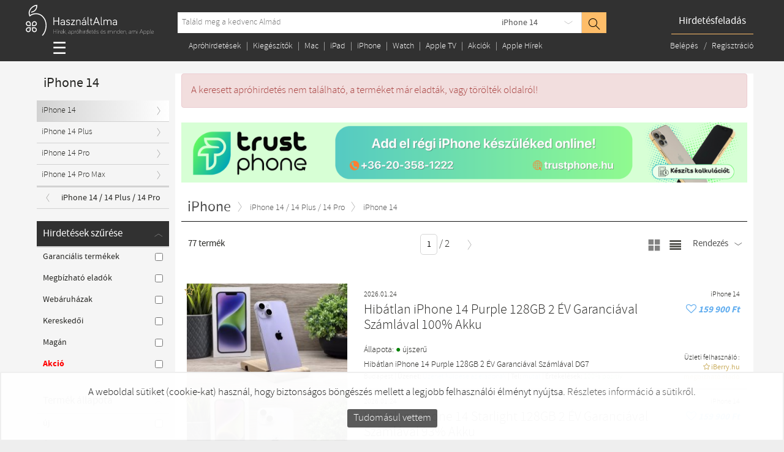

--- FILE ---
content_type: text/html; charset=UTF-8
request_url: https://hasznaltalma.hu/iphone/iphone-14-14-plus-14-pro/iphone-14?rsc=ad404
body_size: 27983
content:
<!DOCTYPE html>
<html lang="hu">
    <head>
        <meta charset="utf-8" />

<title>iPhone 14 Árak és Vásárlás  - HasznaltAlma</title>
<meta name="description" content="Apple iPhone 14 - Új és használt kártyafüggetlen iPhone 14 telefonok 128GB / 256GB / 512GB zöld, kék, fekete, arany, ezüst színben garanciával" />
<meta property="og:site_name" content="HasznaltAlma - Találd meg a kedvenc Almád!" />
<meta property="og:title" content="iPhone 14 Árak és Vásárlás  - HasznaltAlma" />
<meta property="og:description" content="Apple iPhone 14 - Új és használt kártyafüggetlen iPhone 14 telefonok 128GB / 256GB / 512GB zöld, kék, fekete, arany, ezüst színben garanciával" />
<meta property="og:url" content="https://hasznaltalma.hu//iphone/iphone-14-14-plus-14-pro/iphone-14?rsc=ad404" />
<meta property="og:image" content="https://hasznaltalma.hu/upload/aimg/443/443425/1769194850_34.jpg" />
<meta property="og:type" content="website" />
<meta property="og:locale" content="hu_HU" />
<meta property="fb:app_id" content="293326061105699" />
<meta name="keywords" content="" />
<meta property="twitter:image" content="https://hasznaltalma.hu/upload/aimg/443/443425/1769194850_34.jpg" />

<meta name="robots" content="index, follow">
<meta http-equiv="X-UA-Compatible" content="IE=edge" />
<meta name="viewport" content="width=device-width, initial-scale=1" />

<base href="https://hasznaltalma.hu/" />

<!--
<link rel="stylesheet" href="https://cdnjs.cloudflare.com/ajax/libs/flexslider/2.7.1/flexslider.min.css">

<link rel="stylesheet" href="https://stackpath.bootstrapcdn.com/font-awesome/4.7.0/css/font-awesome.min.css">
-->
<link rel="canonical" href="https://hasznaltalma.hu/iphone/iphone-14-14-plus-14-pro/iphone-14?rsc=ad404" />

<!--
<link rel="apple-touch-icon" sizes="57x57" href="https://hasznaltalma.hu/_img/favicon/apple-touch-icon-57x57.png">
<link rel="apple-touch-icon" sizes="60x60" href="https://hasznaltalma.hu/_img/favicon/apple-touch-icon-60x60.png">
<link rel="apple-touch-icon" sizes="72x72" href="https://hasznaltalma.hu/_img/favicon/apple-touch-icon-72x72.png">
<link rel="apple-touch-icon" sizes="76x76" href="https://hasznaltalma.hu/_img/favicon/apple-touch-icon-76x76.png">
<link rel="apple-touch-icon" sizes="114x114" href="https://hasznaltalma.hu/_img/favicon/apple-touch-icon-114x114.png">
<link rel="apple-touch-icon" sizes="120x120" href="https://hasznaltalma.hu/_img/favicon/apple-touch-icon-120x120.png">
<link rel="apple-touch-icon" sizes="144x144" href="https://hasznaltalma.hu/_img/favicon/apple-touch-icon-144x144.png">
<link rel="apple-touch-icon" sizes="152x152" href="https://hasznaltalma.hu/_img/favicon/apple-touch-icon-152x152.png">
<link rel="apple-touch-icon" sizes="180x180" href="https://hasznaltalma.hu/_img/favicon/apple-touch-icon-180x180.png">-->

<link rel="icon" type="image/png" href="https://hasznaltalma.hu/_img/favicon/favicon-32x32.png" sizes="32x32">
<!--<link rel="icon" type="image/png" href="https://hasznaltalma.hu/_img/favicon/favicon-194x194.png" sizes="194x194">
<link rel="icon" type="image/png" href="https://hasznaltalma.hu/_img/favicon/favicon-96x96.png" sizes="96x96">
<link rel="icon" type="image/png" href="https://hasznaltalma.hu/_img/favicon/android-chrome-192x192.png" sizes="192x192">-->
<link rel="icon" type="image/png" href="https://hasznaltalma.hu/_img/favicon/favicon-16x16.png" sizes="16x16">
<link rel="manifest" href="https://hasznaltalma.hu/_img/favicon/manifest.json">
<link rel="alternate" type="application/rss+xml" title="Legfrissebb hirdetéseink" href="/ads/rss/" />
<link rel="alternate" type="application/rss+xml" title="Legfrissebb híreink" href="/news/rss/" />
<meta name="apple-mobile-web-app-title" content="StillApple">
<meta name="application-name" content="StillApple">
<meta name="msapplication-TileColor" content="#2d89ef">
<meta name="msapplication-TileImage" content="https://hasznaltalma.hu/_img/favicon/mstile-144x144.png">
<meta name="theme-color" content="#ffffff">

<!--
<link rel="manifest" href="/manifest.json" />
<script src="https://cdn.onesignal.com/sdks/OneSignalSDK.js" async=""></script>
<script>
  var OneSignal = window.OneSignal || [];
  OneSignal.push(function() {
    OneSignal.init({
      appId: "feac0989-7a51-4818-84f9-343389fe35e9",
    });
  });
</script>-->

<script type="text/javascript">
    var _BASE_HREF = "https://hasznaltalma.hu/";
    var _SHOW_LOCATION_TOOLTIP = 0;
    var _CONFIG = {
        "siteid": "HAL"
    }

    
    </script>

<link href="https://hasznaltalma.hu/upload/comp_css_js/2022_12_07/css_3e0b251bdcccb286866431ec07e1a874_hu.css" rel="stylesheet" type="text/css" media="screen" />

<!-- pinterest start -->
<meta name="p:domain_verify" content="1e5553298ce94ba6b188e8d1843a7c70"/>
<!-- pinterest end -->
<!-- google start -->
<meta name="google-site-verification" content="MRlhFA5F1viAM-_jVHDtAe3jA5-QKsSZROPmX2E6mdo" />
<!-- google end -->

<!-- fb start -->
<div id="fb-root"></div>
<!-- fb end -->


    <script>
		(function(i,s,o,g,r,a,m){i['GoogleAnalyticsObject']=r;i[r]=i[r]||function(){
			(i[r].q=i[r].q||[]).push(arguments)},i[r].l=1*new Date();a=s.createElement(o),
			m=s.getElementsByTagName(o)[0];a.async=1;a.src=g;m.parentNode.insertBefore(a,m)
		})(window,document,'script','//www.google-analytics.com/analytics.js','ga');

		ga('create', 'UA-19644112-1', 'auto');
		ga('send', 'pageview');
</script>

<meta property="fb:pages" content="102714869803579" />

    <!-- Facebook Pixel Code -->
<script>
!function(f,b,e,v,n,t,s)
{if(f.fbq)return;n=f.fbq=function(){n.callMethod?
n.callMethod.apply(n,arguments):n.queue.push(arguments)};
if(!f._fbq)f._fbq=n;n.push=n;n.loaded=!0;n.version='2.0';
n.queue=[];t=b.createElement(e);t.async=!0;
t.src=v;s=b.getElementsByTagName(e)[0];
s.parentNode.insertBefore(t,s)}(window,document,'script',
'https://connect.facebook.net/en_US/fbevents.js');
 fbq('init', '171564073370060'); 
fbq('track', 'PageView');
</script>
<noscript>
 <img height="1" width="1" 
src="https://www.facebook.com/tr?id=171564073370060&ev=PageView
&noscript=1"/>
</noscript>
<!-- End Facebook Pixel Code -->        <script id="mcjs">!function(c,h,i,m,p){m=c.createElement(h),p=c.getElementsByTagName(h)[0],m.async=1,m.src=i,p.parentNode.insertBefore(m,p)}(document,"script","https://chimpstatic.com/mcjs-connected/js/users/7f8f775efc2d93ed2f9b2dbef/e71fa7f103ec0a8f3ebc2830e.js");</script>    <!-- Go to www.addthis.com/dashboard to customize your tools <script type="text/javascript" src="//s7.addthis.com/js/300/addthis_widget.js#pubid=ra-58ef40b1c7a71e87"></script> -->            <!-- Global site tag (gtag.js) - Google Analytics -->
<script async src="https://www.googletagmanager.com/gtag/js?id=G-QL7H89M05R"></script>
<script>
  window.dataLayer = window.dataLayer || [];
  function gtag(){dataLayer.push(arguments);}
  gtag('js', new Date());

  gtag('config', 'G-QL7H89M05R');
</script>    <!-- Event snippet for HasznaltAlma conversion page -->
<script>
  gtag('event', 'conversion', {
      'send_to': 'AW-984344944/o06tCMC7gAUQ8NKv1QM',
      'value': 1.0,
      'currency': 'HUF'
  });
</script>


    </head>
    
    <body class="three-columns   lang-hu ads show">
    <div id="main-container" class="container-fluid">
            
<div class="row">
    <header id="header">
        <div class="max_width_full_hd">

            <div class="row">

                <div class="min_header col-xs-20 visible-xs visible-sm">
                    <button type="button" class="navbar-toggle hamburger" data-toggle="collapse" data-target="#main-navbar-collapse">
                        <div class="hamburger-inner"></div>
                    </button>

                                        



                    <a href="/">
                                        <img class="responsive_img" src="https://hasznaltalma.hu/_img/apple-logo-white.svg"
                                alt="HasznaltAlma - Találd meg a kedvenc Almád!"
                                    />
                                        </a>


                    <div class="pull-right" id="main-header-first"> 
                        <aside>
                                                            
                                    <nav style="padding-top: 0" id="location-info-select" data-toggle="tooltip" data-placement="bottom" title="
                        Ide kattintva állíthatod be, hogy mely megye, vagy város hirdetéseire vagy kíváncsi. A beállítás után az oldal csak a kiválasztott régió hirdetéseit jeleníti meg!        ">


        <a href="#" data-toggle="modal" data-target="#modalLocationSelector">
            <i style="font-size: 15px;" class="icon-earth"></i>
        </a>


                    <a style="display: none" href="#" data-toggle="modal" data-target="#modalLocationSelector">Válassz helyet!</a>
            </nav>

                                <span style="display: inline-block; vertical-align: top">&nbsp; &nbsp; | &nbsp; </span>

                                <a href="users/login" class="">
                                    <i style="font-size: 16px;" class="fa fa-user-circle-o" aria-hidden="true"></i>
                                </a>
                                                                                    </aside>
                    </div>
                </div>

                                <div class="visible-md visible-lg col-md-4 logos">
                    <a href="/">

                                             <img src="https://hasznaltalma.hu/_img/apple-logo-white-hu.svg?5"
                         alt="Hasznaltalma.hu" />
                    
                                        </a>
                </div>
                
                <div class="col-md-12 col-xs-18">
                    <form class="search-form" action="https://hasznaltalma.hu/kereses" method="get">
    <div class="row">
        <div class="search-form-content col-xs-20">
                        <input type="text" id="l_search_field" name="search_field"
            placeholder="Találd meg a kedvenc Almád"
                   required
                   value="">
            <button type="submit" class="btn btn-default"><i class="icon-magnifier"></i></button>
            <nav class="dropdown dropdown-container dropdown-bordered">
                <a id="search-label" class="dropdown-label arrow-down" href="#" data-toggle="dropdown" aria-expanded="false">

                
                                                   
                               iPhone 14                </a>
                <ul class="dropdown-menu list-bordered" role="menu" aria-labelledby="search-label">

                    <li>
                        <label class="menu-item">
                            <input type="radio" name="search_type" value="news"
	                                                             />
                            Hírek                        </label>
                    </li>

                    <li>
                        <label class="menu-item">
                            <input type="radio" name="search_type" value="ads"
	                             checked                                 />
                            Hirdetések                        </label>
                    </li>
                    

                                        <li>
                        <label class="menu-item">
                            <input type="radio" name="search_type" value="cat_252"
                                                                >
                                
                                Kiegészítők és tartozékok                        </label>
                    </li>
                                        <li>
                        <label class="menu-item">
                            <input type="radio" name="search_type" value="cat_253"
                                                                >
                                
                                Mac                        </label>
                    </li>
                                        <li>
                        <label class="menu-item">
                            <input type="radio" name="search_type" value="cat_16"
                                                                >
                                
                                iPad                        </label>
                    </li>
                                        <li>
                        <label class="menu-item">
                            <input type="radio" name="search_type" value="cat_17"
                                                                >
                                
                                iPod                        </label>
                    </li>
                                        <li>
                        <label class="menu-item">
                            <input type="radio" name="search_type" value="cat_15"
                                                                >
                                
                                iPhone                        </label>
                    </li>
                                        <li>
                        <label class="menu-item">
                            <input type="radio" name="search_type" value="cat_60"
                                                                >
                                
                                Apple TV                        </label>
                    </li>
                                        <li>
                        <label class="menu-item">
                            <input type="radio" name="search_type" value="cat_40"
                                                                >
                                
                                Apple Watch                        </label>
                    </li>
                                        <li>
                        <label class="menu-item">
                            <input type="radio" name="search_type" value="cat_251"
                                                                >
                                
                                Okosotthon                        </label>
                    </li>
                                        <li>
                        <label class="menu-item">
                            <input type="radio" name="search_type" value="cat_345"
                                                                >
                                
                                Drón és Drón tartozék                        </label>
                    </li>
                                        <li>
                        <label class="menu-item">
                            <input type="radio" name="search_type" value="cat_366"
                                                                >
                                
                                Konzolok és kiegészítők                        </label>
                    </li>
                                        <li>
                        <label class="menu-item">
                            <input type="radio" name="search_type" value="cat_35"
                                                                >
                                
                                Egyéb Apple Hirdetések                        </label>
                    </li>
                                        <li>
                        <label class="menu-item">
                            <input type="radio" name="search_type" value="cat_29"
                                                                >
                                
                                Apple alkatrész és szerviz                        </label>
                    </li>
                                        <li>
                        <label class="menu-item">
                            <input type="radio" name="search_type" value="cat_418"
                                 checked                                >
                                
                                iPhone 14                        </label>
                    </li>
                                    </ul>
            </nav>
        </div>
    </div>
</form>
                </div>

                <div class="col-md-1 col-xs-1">
                    <!--
                <a class="dropdown-label arrow-down" href="#" data-toggle="dropdown" aria-expanded="false">
                    <span id="country-select">
                        <img class="flag-top" src="/_img/flags/hu.svg">                    </span>
                    </a>
                                            -->
                </div>

                <div class="visible-md visible-lg col-md-3 text-right">
                    <a id="btn-sell" href="https://hasznaltalma.hu//edit/new" class="btn btn-primary-inverse">Hirdetésfeladás</a>
                </div>

            </div>

                        <div id="main-header" class="hidden-xs hidden-sm row sub_header">
              

                <div class="custom_1200_2 col-md-16 col-lg-16">
                                        <div class="sidebar-category-button">
                                        <style>

header.opened .rwd_button2 .burg:after {
    top: 0;
    -webkit-transform: rotate(-45deg);
}

header.opened .rwd_button2 .burg:before {
    top: 0;
    -webkit-transform: rotate(45deg);
}
header.opened .rwd_button2 .burg {
    background: transparent;
}

.rwd_button2 {
    border: 0;
    margin: 0;
    padding: 0;
    width: 30px;
    height: 30px;
    left: 0;
    top: 5px;
    background: transparent;

    position: relative;
    cursor: pointer;
    outline: 0;
}

.rwd_button2 .burg {
    cursor: pointer;
    width: 20px;
    height: 2px;
    left: 35px;
    background: white;
    display: block;
    position: relative;
    -moz-transition: 0.2s;
    -o-transition: 0.2s;
    -webkit-transition: 0.2s;
    transition: 0.2s;
}
.rwd_button2 .burg:before, .rwd_button2 .burg:after {
    width: 20px;
    height: 2px;
    background: white;
    position: absolute;
    content: '';
    -moz-transition: 0.2s;
    -o-transition: 0.2s;
    -webkit-transition: 0.2s;
    transition: 0.2s;
}

.rwd_button2 .burg:before {
    top: -8px;
    left: 0;
}

.rwd_button2 .burg:after {
    top: 8px;
    right: 0px;
}

</style>

<!--
<div class="psr">


<button class="rwd_button2">
    <div class="burg burger_menu"></div>
</button>

</div>

--> 


    <a href="#" class="burger_menu"
    style="  
       font-size: 27px;
    margin-left: 35px;
    position: relative;
    top: 6px;
    "
    >☰</a>


<nav class="dropdown dropdown-bordered dropdown-container dropdown-red" style="z-index:1000;" role="sidebar-category-menu">
<div class="opacity_holder"></div>
    <a style="display: none;" id="category-label" class="dropdown-label" href="#" role="button" data-toggle="dropdown">
    
    </a>

    <ul class="dropdown-menu list-bordered" role="menu" aria-labelledby="category-label">
                                    <li class="dropdown-submenu">
                    <a title="Kiegészítők és tartozékok"  href="/kiegeszitok-es-tartozekok" class="menu-item">
                        <span class="holders">
<img src="/_img/svg/kieg.svg" alt="">
</span>

	                 Kiegészítők és tartozékok                    </a>

                            
                    <ul class="dropdown-menu hidden-xs">
                        <li class="ad-menu">
                            <ul>
                                <li class="dropdown-header">
                                    <a title="Kiegészítők és tartozékok"  href="/kiegeszitok-es-tartozekok">
	                                    Kiegészítők és tartozékok                                    </a>
                                </li>
                                                                <li class="dropdown-item">
                                    <a   title="Mac kiegészítők" href="/kiegeszitok-es-tartozekok/mac-kiegeszitok">
	                                    Mac kiegészítők                                    </a>
                                                                        <ul>
                                                                                    <li class="dropdown-item">
                                                <a  title="Mac védőfóliák" href="/kiegeszitok-es-tartozekok/mac-kiegeszitok/mac-vedofoliak">Mac védőfóliák</a>
                                            </li>
                                                                                    <li class="dropdown-item">
                                                <a title="Apple adattárolók" href="/kiegeszitok-es-tartozekok/mac-kiegeszitok/apple-adattarolok">Apple adattárolók</a>
                                            </li>
                                                                                    <li class="dropdown-item">
                                                <a title="Mac tokok és táskák" href="/kiegeszitok-es-tartozekok/mac-kiegeszitok/mac-tokok-es-taskak">Mac tokok és táskák</a>
                                            </li>
                                                                                    <li class="dropdown-item">
                                                <a title="Kijelzők és monitorok" href="/kiegeszitok-es-tartozekok/mac-kiegeszitok/kijelzok-es-monitorok">Kijelzők és monitorok</a>
                                            </li>
                                                                                    <li class="dropdown-item">
                                                <a title="Mac állványok és tartók" href="/kiegeszitok-es-tartozekok/mac-kiegeszitok/mac-allvanyok-es-tartok">Mac állványok és tartók</a>
                                            </li>
                                                                                    <li class="dropdown-item">
                                                <a title="Mac kábelek és töltő adapterek" href="/kiegeszitok-es-tartozekok/mac-kiegeszitok/mac-kabelek-es-tolto-adapterek">Mac kábelek és töltő adapterek</a>
                                            </li>
                                                                                    <li class="dropdown-item">
                                                <a title="Egyéb Mac kiegészítők és tartozékok" href="/kiegeszitok-es-tartozekok/mac-kiegeszitok/egyeb-mac-kiegeszitok-es-tartozekok">Egyéb Mac kiegészítők és tartozékok</a>
                                            </li>
                                                                            </ul>
                                                                    </li>
                                                                <li class="dropdown-item">
                                    <a  title="iPad kiegészítők" href="/kiegeszitok-es-tartozekok/ipad-kiegeszitok">
	                                    iPad kiegészítők                                    </a>
                                                                        <ul>
                                                                                    <li class="dropdown-item">
                                                <a  title="iPad tokok" href="/kiegeszitok-es-tartozekok/ipad-kiegeszitok/ipad-tokok">iPad tokok</a>
                                            </li>
                                                                                    <li class="dropdown-item">
                                                <a title="Apple Pencil" href="/kiegeszitok-es-tartozekok/ipad-kiegeszitok/apple-pencil">Apple Pencil</a>
                                            </li>
                                                                                    <li class="dropdown-item">
                                                <a title="iPad védőfóliák" href="/kiegeszitok-es-tartozekok/ipad-kiegeszitok/ipad-vedofoliak">iPad védőfóliák</a>
                                            </li>
                                                                                    <li class="dropdown-item">
                                                <a title="iPad tartók és dokkolók" href="/kiegeszitok-es-tartozekok/ipad-kiegeszitok/ipad-tartok-es-dokkolok">iPad tartók és dokkolók</a>
                                            </li>
                                                                                    <li class="dropdown-item">
                                                <a title="iPad kábelek és töltőadapterek" href="/kiegeszitok-es-tartozekok/ipad-kiegeszitok/ipad-kabelek-es-toltoadapterek">iPad kábelek és töltőadapterek</a>
                                            </li>
                                                                                    <li class="dropdown-item">
                                                <a title="Egyéb iPad kiegészítők és tartozékok" href="/kiegeszitok-es-tartozekok/ipad-kiegeszitok/egyeb-ipad-kiegeszitok-es-tartozekok">Egyéb iPad kiegészítők és tartozékok</a>
                                            </li>
                                                                            </ul>
                                                                    </li>
                                                                <li class="dropdown-item">
                                    <a  title="Watch kiegészítők" href="/kiegeszitok-es-tartozekok/watch-kiegeszitok">
	                                    Watch kiegészítők                                    </a>
                                                                        <ul>
                                                                                    <li class="dropdown-item">
                                                <a  title="Watch tokok" href="/kiegeszitok-es-tartozekok/watch-kiegeszitok/watch-tokok">Watch tokok</a>
                                            </li>
                                                                                    <li class="dropdown-item">
                                                <a title="Watch védőfóliák" href="/kiegeszitok-es-tartozekok/watch-kiegeszitok/watch-vedofoliak">Watch védőfóliák</a>
                                            </li>
                                                                                    <li class="dropdown-item">
                                                <a title="Apple Watch óraszíjak" href="/kiegeszitok-es-tartozekok/watch-kiegeszitok/apple-watch-oraszijak">Apple Watch óraszíjak</a>
                                            </li>
                                                                                    <li class="dropdown-item">
                                                <a title="Watch kábelek és töltőadapterek " href="/kiegeszitok-es-tartozekok/watch-kiegeszitok/watch-kabelek-es-toltoadapterek">Watch kábelek és töltőadapterek </a>
                                            </li>
                                                                                    <li class="dropdown-item">
                                                <a title="Egyéb Apple Watch kiegészítők" href="/kiegeszitok-es-tartozekok/watch-kiegeszitok/egyeb-apple-watch-kiegeszitok">Egyéb Apple Watch kiegészítők</a>
                                            </li>
                                                                            </ul>
                                                                    </li>
                                                                <li class="dropdown-item">
                                    <a  title="iPhone kiegészítők" href="/kiegeszitok-es-tartozekok/iphone-kiegeszitok">
	                                    iPhone kiegészítők                                    </a>
                                                                        <ul>
                                                                                    <li class="dropdown-item">
                                                <a  title="AirTag" href="/kiegeszitok-es-tartozekok/iphone-kiegeszitok/airtag">AirTag</a>
                                            </li>
                                                                                    <li class="dropdown-item">
                                                <a title="iPhone tokok" href="/kiegeszitok-es-tartozekok/iphone-kiegeszitok/iphone-tokok">iPhone tokok</a>
                                            </li>
                                                                                    <li class="dropdown-item">
                                                <a title="iPhone védőfóliák" href="/kiegeszitok-es-tartozekok/iphone-kiegeszitok/iphone-vedofoliak">iPhone védőfóliák</a>
                                            </li>
                                                                                    <li class="dropdown-item">
                                                <a title="iPhone tartók és dokkolók" href="/kiegeszitok-es-tartozekok/iphone-kiegeszitok/iphone-tartok-es-dokkolok">iPhone tartók és dokkolók</a>
                                            </li>
                                                                                    <li class="dropdown-item">
                                                <a title="iPhone kábelek és töltő adapterek" href="/kiegeszitok-es-tartozekok/iphone-kiegeszitok/iphone-kabelek-es-tolto-adapterek">iPhone kábelek és töltő adapterek</a>
                                            </li>
                                                                                    <li class="dropdown-item">
                                                <a title="Egyéb iPhone kiegészítők" href="/kiegeszitok-es-tartozekok/iphone-kiegeszitok/egyeb-iphone-kiegeszitok">Egyéb iPhone kiegészítők</a>
                                            </li>
                                                                            </ul>
                                                                    </li>
                                                                <li class="dropdown-item">
                                    <a  title="Fej- és fülhallgatók" href="/kiegeszitok-es-tartozekok/fej-es-fulhallgatok">
	                                    Fej- és fülhallgatók                                    </a>
                                                                        <ul>
                                                                                    <li class="dropdown-item">
                                                <a  title="Vezeték nélküli fej- és fülhallgatók" href="/kiegeszitok-es-tartozekok/fej-es-fulhallgatok/vezetek-nelkuli-fej-es-fulhallgatok">Vezeték nélküli fej- és fülhallgatók</a>
                                            </li>
                                                                                    <li class="dropdown-item">
                                                <a title="Vezetékes fejhallgatók" href="/kiegeszitok-es-tartozekok/fej-es-fulhallgatok/vezetekes-fejhallgatok">Vezetékes fejhallgatók</a>
                                            </li>
                                                                                    <li class="dropdown-item">
                                                <a title="AirPods kiegészítők" href="/kiegeszitok-es-tartozekok/fej-es-fulhallgatok/airpods-kiegeszitok">AirPods kiegészítők</a>
                                            </li>
                                                                                    <li class="dropdown-item">
                                                <a title="Apple VR" href="/kiegeszitok-es-tartozekok/fej-es-fulhallgatok/apple-vr">Apple VR</a>
                                            </li>
                                                                                    <li class="dropdown-item">
                                                <a title="Apple Vision Pro" href="/kiegeszitok-es-tartozekok/fej-es-fulhallgatok/apple-vision-pro">Apple Vision Pro</a>
                                            </li>
                                                                            </ul>
                                                                    </li>
                                                                <li class="dropdown-item">
                                    <a  title="Dokkolók és hangszórók" href="/kiegeszitok-es-tartozekok/dokkolok-es-hangszorok">
	                                    Dokkolók és hangszórók                                    </a>
                                                                        <ul>
                                                                                    <li class="dropdown-item">
                                                <a  title="HomePod" href="/kiegeszitok-es-tartozekok/dokkolok-es-hangszorok/homepod">HomePod</a>
                                            </li>
                                                                                    <li class="dropdown-item">
                                                <a title="Hangszóró szettek" href="/kiegeszitok-es-tartozekok/dokkolok-es-hangszorok/hangszoro-szettek">Hangszóró szettek</a>
                                            </li>
                                                                                    <li class="dropdown-item">
                                                <a title="AirPlay hangszórók" href="/kiegeszitok-es-tartozekok/dokkolok-es-hangszorok/airplay-hangszorok">AirPlay hangszórók</a>
                                            </li>
                                                                                    <li class="dropdown-item">
                                                <a title="Nem AirPlay hangszórók" href="/kiegeszitok-es-tartozekok/dokkolok-es-hangszorok/nem-airplay-hangszorok">Nem AirPlay hangszórók</a>
                                            </li>
                                                                                    <li class="dropdown-item">
                                                <a title="Egyéb tartók és dokkolók " href="/kiegeszitok-es-tartozekok/dokkolok-es-hangszorok/egyeb-tartok-es-dokkolok">Egyéb tartók és dokkolók </a>
                                            </li>
                                                                            </ul>
                                                                    </li>
                                                                <li class="dropdown-item">
                                    <a  title="Airport és Wi-Fi Routerek" href="/kiegeszitok-es-tartozekok/airport-es-wi-fi-routerek">
	                                    Airport és Wi-Fi Routerek                                    </a>
                                                                    </li>
                                                                <li class="dropdown-item">
                                    <a  title="Egér Billentyűzet Trackpad" href="/kiegeszitok-es-tartozekok/eger-billentyuzet-trackpad">
	                                    Egér Billentyűzet Trackpad                                    </a>
                                                                    </li>
                                                                <li class="dropdown-item">
                                    <a  title="Fotó és videós kiegészítők" href="/kiegeszitok-es-tartozekok/foto-es-videos-kiegeszitok">
	                                    Fotó és videós kiegészítők                                    </a>
                                                                    </li>
                                                                <li class="dropdown-item">
                                    <a  title="Autós tartozék és kiegészítők" href="/kiegeszitok-es-tartozekok/autos-tartozek-es-kiegeszitok">
	                                    Autós tartozék és kiegészítők                                    </a>
                                                                    </li>
                                                                <li class="dropdown-item">
                                    <a  title="Sport és egészség kiegészítők" href="/kiegeszitok-es-tartozekok/sport-es-egeszseg-kiegeszitok">
	                                    Sport és egészség kiegészítők                                    </a>
                                                                    </li>
                                                                <li class="dropdown-item">
                                    <a  title="iPod tartozékok és kiegészítők" href="/kiegeszitok-es-tartozekok/ipod-tartozekok-es-kiegeszitok">
	                                    iPod tartozékok és kiegészítők                                    </a>
                                                                    </li>
                                                                <li class="dropdown-item">
                                    <a  title="AirPrint nyomtató és szkenner" href="/kiegeszitok-es-tartozekok/airprint-nyomtato-es-szkenner">
	                                    AirPrint nyomtató és szkenner                                    </a>
                                                                    </li>
                                                                <li class="dropdown-item">
                                    <a  title="Egyéb Apple kiegészítők" href="/kiegeszitok-es-tartozekok/egyeb-apple-kiegeszitok">
	                                    Egyéb Apple kiegészítők                                    </a>
                                                                    </li>
                                                            </ul>
	                                                </li>
                    </ul>
                                    </li>
                                                <li class="dropdown-submenu">
                    <a title="Mac"  href="/mac" class="menu-item">
                        <span class="holders">
<img src="/_img/svg/mac.svg" alt="">
</span>

	                 Mac                    </a>

                            
                    <ul class="dropdown-menu hidden-xs">
                        <li class="ad-menu">
                            <ul>
                                <li class="dropdown-header">
                                    <a title="Mac"  href="/mac">
	                                    Mac                                    </a>
                                </li>
                                                                <li class="dropdown-item">
                                    <a   title="iMac" href="/mac/imac">
	                                    iMac                                    </a>
                                                                        <ul>
                                                                                    <li class="dropdown-item">
                                                <a  title="iMac 15"/17"" href="/mac/imac/imac-15-17">iMac 15"/17"</a>
                                            </li>
                                                                                    <li class="dropdown-item">
                                                <a title="iMac 20" / 24"" href="/mac/imac/imac-20-24">iMac 20" / 24"</a>
                                            </li>
                                                                                    <li class="dropdown-item">
                                                <a title="iMac 21.5"" href="/mac/imac/imac-21-5">iMac 21.5"</a>
                                            </li>
                                                                                    <li class="dropdown-item">
                                                <a title="iMac 27"" href="/mac/imac/imac-27">iMac 27"</a>
                                            </li>
                                                                                    <li class="dropdown-item">
                                                <a title="iMac 21.5" 4K" href="/mac/imac/imac-21-5-4k">iMac 21.5" 4K</a>
                                            </li>
                                                                                    <li class="dropdown-item">
                                                <a title="iMac 24" 4.5K" href="/mac/imac/imac-24-4-5k">iMac 24" 4.5K</a>
                                            </li>
                                                                                    <li class="dropdown-item">
                                                <a title="iMac 27" 5K" href="/mac/imac/imac-27-5k">iMac 27" 5K</a>
                                            </li>
                                                                            </ul>
                                                                    </li>
                                                                <li class="dropdown-item">
                                    <a  title="Mac mini" href="/mac/mac-mini">
	                                    Mac mini                                    </a>
                                                                    </li>
                                                                <li class="dropdown-item">
                                    <a  title="MacBook" href="/mac/macbook">
	                                    MacBook                                    </a>
                                                                        <ul>
                                                                                    <li class="dropdown-item">
                                                <a  title="MacBook 12" Retina" href="/mac/macbook/macbook-12-retina">MacBook 12" Retina</a>
                                            </li>
                                                                                    <li class="dropdown-item">
                                                <a title="MacBook Unibody" href="/mac/macbook/macbook-unibody">MacBook Unibody</a>
                                            </li>
                                                                                    <li class="dropdown-item">
                                                <a title="MacBook 13"" href="/mac/macbook/macbook-13">MacBook 13"</a>
                                            </li>
                                                                            </ul>
                                                                    </li>
                                                                <li class="dropdown-item">
                                    <a  title="MacBook Air" href="/mac/macbook-air">
	                                    MacBook Air                                    </a>
                                                                        <ul>
                                                                                    <li class="dropdown-item">
                                                <a  title="Macbook Air 15"" href="/mac/macbook-air/macbook-air-15">Macbook Air 15"</a>
                                            </li>
                                                                                    <li class="dropdown-item">
                                                <a title="MacBook Air Retina" href="/mac/macbook-air/macbook-air-retina">MacBook Air Retina</a>
                                            </li>
                                                                                    <li class="dropdown-item">
                                                <a title="MacBook Air 13"" href="/mac/macbook-air/macbook-air-13">MacBook Air 13"</a>
                                            </li>
                                                                                    <li class="dropdown-item">
                                                <a title="MacBook Air 11"" href="/mac/macbook-air/macbook-air-11">MacBook Air 11"</a>
                                            </li>
                                                                            </ul>
                                                                    </li>
                                                                <li class="dropdown-item">
                                    <a  title="MacBook Pro" href="/mac/macbook-pro">
	                                    MacBook Pro                                    </a>
                                                                        <ul>
                                                                                    <li class="dropdown-item">
                                                <a  title="MacBook Pro Retina 13"" href="/mac/macbook-pro/macbook-pro-retina-13">MacBook Pro Retina 13"</a>
                                            </li>
                                                                                    <li class="dropdown-item">
                                                <a title="MacBook Pro Retina 14"" href="/mac/macbook-pro/macbook-pro-retina-14">MacBook Pro Retina 14"</a>
                                            </li>
                                                                                    <li class="dropdown-item">
                                                <a title="MacBook Pro Retina 15"" href="/mac/macbook-pro/macbook-pro-retina-15">MacBook Pro Retina 15"</a>
                                            </li>
                                                                                    <li class="dropdown-item">
                                                <a title="MacBook Pro Retina 16"" href="/mac/macbook-pro/macbook-pro-retina-16">MacBook Pro Retina 16"</a>
                                            </li>
                                                                                    <li class="dropdown-item">
                                                <a title="MacBook Pro 13"" href="/mac/macbook-pro/macbook-pro-13">MacBook Pro 13"</a>
                                            </li>
                                                                                    <li class="dropdown-item">
                                                <a title="MacBook Pro 15"" href="/mac/macbook-pro/macbook-pro-15">MacBook Pro 15"</a>
                                            </li>
                                                                                    <li class="dropdown-item">
                                                <a title="MacBook Pro 17"" href="/mac/macbook-pro/macbook-pro-17">MacBook Pro 17"</a>
                                            </li>
                                                                            </ul>
                                                                    </li>
                                                                <li class="dropdown-item">
                                    <a  title="Mac Pro / Mac Studio" href="/mac/mac-pro-mac-studio">
	                                    Mac Pro / Mac Studio                                    </a>
                                                                        <ul>
                                                                                    <li class="dropdown-item">
                                                <a  title="Mac Pro" href="/mac/mac-pro-mac-studio/mac-pro">Mac Pro</a>
                                            </li>
                                                                                    <li class="dropdown-item">
                                                <a title="Mac Studio" href="/mac/mac-pro-mac-studio/mac-studio">Mac Studio</a>
                                            </li>
                                                                            </ul>
                                                                    </li>
                                                                <li class="dropdown-item">
                                    <a  title="Egyéb Mac számítógép" href="/mac/egyeb-mac-szamitogep">
	                                    Egyéb Mac számítógép                                    </a>
                                                                    </li>
                                                            </ul>
	                        

                                                        </li>
                    </ul>
                                    </li>
                                                <li class="dropdown-submenu">
                    <a title="iPad"  href="/ipad" class="menu-item">
                        <span class="holders">
<img src="/_img/svg/ipad.svg" alt="">
</span>

	                 iPad                    </a>

                            
                    <ul class="dropdown-menu hidden-xs">
                        <li class="ad-menu">
                            <ul>
                                <li class="dropdown-header">
                                    <a title="iPad"  href="/ipad">
	                                    iPad                                    </a>
                                </li>
                                                                <li class="dropdown-item">
                                    <a   title="iPad" href="/ipad/ipad">
	                                    iPad                                    </a>
                                                                        <ul>
                                                                                    <li class="dropdown-item">
                                                <a  title="iPad 1 / 2 / 3" href="/ipad/ipad/ipad-1-2-3">iPad 1 / 2 / 3</a>
                                            </li>
                                                                                    <li class="dropdown-item">
                                                <a title="iPad 4 / 5 / 6" href="/ipad/ipad/ipad-4-5-6">iPad 4 / 5 / 6</a>
                                            </li>
                                                                                    <li class="dropdown-item">
                                                <a title="iPad 7 / 8 / 9" href="/ipad/ipad/ipad-7-8-9">iPad 7 / 8 / 9</a>
                                            </li>
                                                                                    <li class="dropdown-item">
                                                <a title="iPad 10" href="/ipad/ipad/ipad-10">iPad 10</a>
                                            </li>
                                                                            </ul>
                                                                    </li>
                                                                <li class="dropdown-item">
                                    <a  title="iPad Air" href="/ipad/ipad-air">
	                                    iPad Air                                    </a>
                                                                        <ul>
                                                                                    <li class="dropdown-item">
                                                <a  title="iPad Air 1 / 2 / 3" href="/ipad/ipad-air/ipad-air-1-2-3">iPad Air 1 / 2 / 3</a>
                                            </li>
                                                                                    <li class="dropdown-item">
                                                <a title="iPad Air 4 / 5 / 6" href="/ipad/ipad-air/ipad-air-4-5-6">iPad Air 4 / 5 / 6</a>
                                            </li>
                                                                            </ul>
                                                                    </li>
                                                                <li class="dropdown-item">
                                    <a  title="iPad Pro" href="/ipad/ipad-pro">
	                                    iPad Pro                                    </a>
                                                                        <ul>
                                                                                    <li class="dropdown-item">
                                                <a  title="Apple iPad Pro 1 / 2 / 3" href="/ipad/ipad-pro/apple-ipad-pro-1-2-3">Apple iPad Pro 1 / 2 / 3</a>
                                            </li>
                                                                                    <li class="dropdown-item">
                                                <a title="Apple iPad Pro 4 / 5 / 6" href="/ipad/ipad-pro/apple-ipad-pro-4-5-6">Apple iPad Pro 4 / 5 / 6</a>
                                            </li>
                                                                                    <li class="dropdown-item">
                                                <a title="Apple iPad Pro 7" href="/ipad/ipad-pro/apple-ipad-pro-7">Apple iPad Pro 7</a>
                                            </li>
                                                                            </ul>
                                                                    </li>
                                                                <li class="dropdown-item">
                                    <a  title="iPad mini" href="/ipad/ipad-mini">
	                                    iPad mini                                    </a>
                                                                        <ul>
                                                                                    <li class="dropdown-item">
                                                <a  title="Apple iPad mini 1 / 2 / 3" href="/ipad/ipad-mini/apple-ipad-mini-1-2-3">Apple iPad mini 1 / 2 / 3</a>
                                            </li>
                                                                                    <li class="dropdown-item">
                                                <a title="Apple iPad mini 4 / 5 / 6" href="/ipad/ipad-mini/apple-ipad-mini-4-5-6">Apple iPad mini 4 / 5 / 6</a>
                                            </li>
                                                                            </ul>
                                                                    </li>
                                                            </ul>
	                        

                                                        </li>
                    </ul>
                                    </li>
                                                <li class="dropdown-submenu">
                    <a title="iPod"  href="/ipod" class="menu-item">
                        <span class="holders">
<img src="/_img/svg/ipod.svg" alt="">
</span>

	                 iPod                    </a>

                            
                    <ul class="dropdown-menu hidden-xs">
                        <li class="ad-menu">
                            <ul>
                                <li class="dropdown-header">
                                    <a title="iPod"  href="/ipod">
	                                    iPod                                    </a>
                                </li>
                                                                <li class="dropdown-item">
                                    <a   title="iPod" href="/ipod/ipod">
	                                    iPod                                    </a>
                                                                    </li>
                                                                <li class="dropdown-item">
                                    <a  title="iPod U2" href="/ipod/ipod-u2">
	                                    iPod U2                                    </a>
                                                                    </li>
                                                                <li class="dropdown-item">
                                    <a  title="iPod classic" href="/ipod/ipod-classic">
	                                    iPod classic                                    </a>
                                                                    </li>
                                                                <li class="dropdown-item">
                                    <a  title="iPod shuffle" href="/ipod/ipod-shuffle">
	                                    iPod shuffle                                    </a>
                                                                    </li>
                                                                <li class="dropdown-item">
                                    <a  title="iPod nano" href="/ipod/ipod-nano">
	                                    iPod nano                                    </a>
                                                                    </li>
                                                                <li class="dropdown-item">
                                    <a  title="iPod touch" href="/ipod/ipod-touch">
	                                    iPod touch                                    </a>
                                                                    </li>
                                                            </ul>
	                        

                                                        </li>
                    </ul>
                                    </li>
                                                <li class="dropdown-submenu">
                    <a title="iPhone"  href="/iphone" class="menu-item">
                        <span class="holders">
<img src="/_img/svg/iphone.svg" alt="">
</span>

	                 iPhone                    </a>

                            
                    <ul class="dropdown-menu hidden-xs">
                        <li class="ad-menu">
                            <ul>
                                <li class="dropdown-header">
                                    <a title="iPhone"  href="/iphone">
	                                    iPhone                                    </a>
                                </li>
                                                                <li class="dropdown-item">
                                    <a   title="iPhone 17 / Air / 17 Pro" href="/iphone/iphone-17-air-17-pro">
	                                    iPhone 17 / Air / 17 Pro                                    </a>
                                                                        <ul>
                                                                                    <li class="dropdown-item">
                                                <a  title="iPhone 17" href="/iphone/iphone-17-air-17-pro/iphone-17">iPhone 17</a>
                                            </li>
                                                                                    <li class="dropdown-item">
                                                <a title="iPhone Air" href="/iphone/iphone-17-air-17-pro/iphone-air">iPhone Air</a>
                                            </li>
                                                                                    <li class="dropdown-item">
                                                <a title="iPhone 17 Pro" href="/iphone/iphone-17-air-17-pro/iphone-17-pro">iPhone 17 Pro</a>
                                            </li>
                                                                                    <li class="dropdown-item">
                                                <a title="iPhone 17 Pro Max" href="/iphone/iphone-17-air-17-pro/iphone-17-pro-max">iPhone 17 Pro Max</a>
                                            </li>
                                                                            </ul>
                                                                    </li>
                                                                <li class="dropdown-item">
                                    <a  title="iPhone 16 / 16 Plus / 16 Pro / 16e" href="/iphone/iphone-16-16-plus-16-pro-16e">
	                                    iPhone 16 / 16 Plus / 16 Pro / 16e                                    </a>
                                                                        <ul>
                                                                                    <li class="dropdown-item">
                                                <a  title="iPhone 16" href="/iphone/iphone-16-16-plus-16-pro-16e/iphone-16">iPhone 16</a>
                                            </li>
                                                                                    <li class="dropdown-item">
                                                <a title="iPhone 16 Plus" href="/iphone/iphone-16-16-plus-16-pro-16e/iphone-16-plus">iPhone 16 Plus</a>
                                            </li>
                                                                                    <li class="dropdown-item">
                                                <a title="iPhone 16 Pro" href="/iphone/iphone-16-16-plus-16-pro-16e/iphone-16-pro">iPhone 16 Pro</a>
                                            </li>
                                                                                    <li class="dropdown-item">
                                                <a title="iPhone 16 Pro Max" href="/iphone/iphone-16-16-plus-16-pro-16e/iphone-16-pro-max">iPhone 16 Pro Max</a>
                                            </li>
                                                                                    <li class="dropdown-item">
                                                <a title="iPhone 16e" href="/iphone/iphone-16-16-plus-16-pro-16e/iphone-16e">iPhone 16e</a>
                                            </li>
                                                                            </ul>
                                                                    </li>
                                                                <li class="dropdown-item">
                                    <a  title="iPhone 15 / 15 Plus / 15 Pro" href="/iphone/iphone-15-15-plus-15-pro">
	                                    iPhone 15 / 15 Plus / 15 Pro                                    </a>
                                                                        <ul>
                                                                                    <li class="dropdown-item">
                                                <a  title="iPhone 15" href="/iphone/iphone-15-15-plus-15-pro/iphone-15">iPhone 15</a>
                                            </li>
                                                                                    <li class="dropdown-item">
                                                <a title="iPhone 15 Plus" href="/iphone/iphone-15-15-plus-15-pro/iphone-15-plus">iPhone 15 Plus</a>
                                            </li>
                                                                                    <li class="dropdown-item">
                                                <a title="iPhone 15 Pro" href="/iphone/iphone-15-15-plus-15-pro/iphone-15-pro">iPhone 15 Pro</a>
                                            </li>
                                                                                    <li class="dropdown-item">
                                                <a title="iPhone 15 Pro Max" href="/iphone/iphone-15-15-plus-15-pro/iphone-15-pro-max">iPhone 15 Pro Max</a>
                                            </li>
                                                                            </ul>
                                                                    </li>
                                                                <li class="dropdown-item">
                                    <a  title="iPhone 14 / 14 Plus / 14 Pro" href="/iphone/iphone-14-14-plus-14-pro">
	                                    iPhone 14 / 14 Plus / 14 Pro                                    </a>
                                                                        <ul>
                                                                                    <li class="dropdown-item">
                                                <a  title="iPhone 14" href="/iphone/iphone-14-14-plus-14-pro/iphone-14">iPhone 14</a>
                                            </li>
                                                                                    <li class="dropdown-item">
                                                <a title="iPhone 14 Plus" href="/iphone/iphone-14-14-plus-14-pro/iphone-14-plus">iPhone 14 Plus</a>
                                            </li>
                                                                                    <li class="dropdown-item">
                                                <a title="iPhone 14 Pro" href="/iphone/iphone-14-14-plus-14-pro/iphone-14-pro">iPhone 14 Pro</a>
                                            </li>
                                                                                    <li class="dropdown-item">
                                                <a title="iPhone 14 Pro Max" href="/iphone/iphone-14-14-plus-14-pro/iphone-14-pro-max">iPhone 14 Pro Max</a>
                                            </li>
                                                                            </ul>
                                                                    </li>
                                                                <li class="dropdown-item">
                                    <a  title="iPhone 13 / 13 mini / 13 Pro" href="/iphone/iphone-13-13-mini-13-pro">
	                                    iPhone 13 / 13 mini / 13 Pro                                    </a>
                                                                        <ul>
                                                                                    <li class="dropdown-item">
                                                <a  title="iPhone 13" href="/iphone/iphone-13-13-mini-13-pro/iphone-13">iPhone 13</a>
                                            </li>
                                                                                    <li class="dropdown-item">
                                                <a title="iPhone 13 Pro" href="/iphone/iphone-13-13-mini-13-pro/iphone-13-pro">iPhone 13 Pro</a>
                                            </li>
                                                                                    <li class="dropdown-item">
                                                <a title="iPhone 13 mini" href="/iphone/iphone-13-13-mini-13-pro/iphone-13-mini">iPhone 13 mini</a>
                                            </li>
                                                                                    <li class="dropdown-item">
                                                <a title="iPhone 13 Pro Max" href="/iphone/iphone-13-13-mini-13-pro/iphone-13-pro-max">iPhone 13 Pro Max</a>
                                            </li>
                                                                            </ul>
                                                                    </li>
                                                                <li class="dropdown-item">
                                    <a  title="iPhone 12 / 12 mini / 12 Pro" href="/iphone/iphone-12-12-mini-12-pro">
	                                    iPhone 12 / 12 mini / 12 Pro                                    </a>
                                                                        <ul>
                                                                                    <li class="dropdown-item">
                                                <a  title="iPhone 12" href="/iphone/iphone-12-12-mini-12-pro/iphone-12">iPhone 12</a>
                                            </li>
                                                                                    <li class="dropdown-item">
                                                <a title="iPhone 12 Pro" href="/iphone/iphone-12-12-mini-12-pro/iphone-12-pro">iPhone 12 Pro</a>
                                            </li>
                                                                                    <li class="dropdown-item">
                                                <a title="iPhone 12 mini" href="/iphone/iphone-12-12-mini-12-pro/iphone-12-mini">iPhone 12 mini</a>
                                            </li>
                                                                                    <li class="dropdown-item">
                                                <a title="iPhone 12 Pro Max" href="/iphone/iphone-12-12-mini-12-pro/iphone-12-pro-max">iPhone 12 Pro Max</a>
                                            </li>
                                                                            </ul>
                                                                    </li>
                                                                <li class="dropdown-item">
                                    <a  title="iPhone 11 / 11 Pro" href="/iphone/iphone-11-11-pro">
	                                    iPhone 11 / 11 Pro                                    </a>
                                                                        <ul>
                                                                                    <li class="dropdown-item">
                                                <a  title="iPhone 11" href="/iphone/iphone-11-11-pro/iphone-11">iPhone 11</a>
                                            </li>
                                                                                    <li class="dropdown-item">
                                                <a title="iPhone 11 Pro" href="/iphone/iphone-11-11-pro/iphone-11-pro">iPhone 11 Pro</a>
                                            </li>
                                                                                    <li class="dropdown-item">
                                                <a title="iPhone 11 Pro Max" href="/iphone/iphone-11-11-pro/iphone-11-pro-max">iPhone 11 Pro Max</a>
                                            </li>
                                                                            </ul>
                                                                    </li>
                                                                <li class="dropdown-item">
                                    <a  title="iPhone X / XS / XR" href="/iphone/iphone-x-xs-xr">
	                                    iPhone X / XS / XR                                    </a>
                                                                        <ul>
                                                                                    <li class="dropdown-item">
                                                <a  title="iPhone X" href="/iphone/iphone-x-xs-xr/iphone-x">iPhone X</a>
                                            </li>
                                                                                    <li class="dropdown-item">
                                                <a title="iPhone XS" href="/iphone/iphone-x-xs-xr/iphone-xs">iPhone XS</a>
                                            </li>
                                                                                    <li class="dropdown-item">
                                                <a title="iPhone XR" href="/iphone/iphone-x-xs-xr/iphone-xr">iPhone XR</a>
                                            </li>
                                                                                    <li class="dropdown-item">
                                                <a title="iPhone XS Max" href="/iphone/iphone-x-xs-xr/iphone-xs-max">iPhone XS Max</a>
                                            </li>
                                                                            </ul>
                                                                    </li>
                                                                <li class="dropdown-item">
                                    <a  title="iPhone SE 2 / SE 3 / 8 / 8 Plus" href="/iphone/iphone-se-2-se-3-8-8-plus">
	                                    iPhone SE 2 / SE 3 / 8 / 8 Plus                                    </a>
                                                                        <ul>
                                                                                    <li class="dropdown-item">
                                                <a  title="iPhone SE (2gen)" href="/iphone/iphone-se-2-se-3-8-8-plus/iphone-se-2gen">iPhone SE (2gen)</a>
                                            </li>
                                                                                    <li class="dropdown-item">
                                                <a title="iPhone SE (3gen)" href="/iphone/iphone-se-2-se-3-8-8-plus/iphone-se-3gen">iPhone SE (3gen)</a>
                                            </li>
                                                                                    <li class="dropdown-item">
                                                <a title="iPhone 8" href="/iphone/iphone-se-2-se-3-8-8-plus/iphone-8">iPhone 8</a>
                                            </li>
                                                                                    <li class="dropdown-item">
                                                <a title="iPhone 8 Plus" href="/iphone/iphone-se-2-se-3-8-8-plus/iphone-8-plus">iPhone 8 Plus</a>
                                            </li>
                                                                            </ul>
                                                                    </li>
                                                                <li class="dropdown-item">
                                    <a  title="iPhone 7 / 7Plus" href="/iphone/iphone-7-7plus">
	                                    iPhone 7 / 7Plus                                    </a>
                                                                        <ul>
                                                                                    <li class="dropdown-item">
                                                <a  title="iPhone 7" href="/iphone/iphone-7-7plus/iphone-7">iPhone 7</a>
                                            </li>
                                                                                    <li class="dropdown-item">
                                                <a title="iPhone 7 Plus" href="/iphone/iphone-7-7plus/iphone-7-plus">iPhone 7 Plus</a>
                                            </li>
                                                                            </ul>
                                                                    </li>
                                                                <li class="dropdown-item">
                                    <a  title="iPhone 6 / 6 Plus / 6S / 6S Plus" href="/iphone/iphone-6-6-plus-6s-6s-plus">
	                                    iPhone 6 / 6 Plus / 6S / 6S Plus                                    </a>
                                                                        <ul>
                                                                                    <li class="dropdown-item">
                                                <a  title="iPhone 6" href="/iphone/iphone-6-6-plus-6s-6s-plus/iphone-6">iPhone 6</a>
                                            </li>
                                                                                    <li class="dropdown-item">
                                                <a title="iPhone 6 Plus" href="/iphone/iphone-6-6-plus-6s-6s-plus/iphone-6-plus">iPhone 6 Plus</a>
                                            </li>
                                                                                    <li class="dropdown-item">
                                                <a title="iPhone 6S" href="/iphone/iphone-6-6-plus-6s-6s-plus/iphone-6s">iPhone 6S</a>
                                            </li>
                                                                                    <li class="dropdown-item">
                                                <a title="iPhone 6S Plus" href="/iphone/iphone-6-6-plus-6s-6s-plus/iphone-6s-plus">iPhone 6S Plus</a>
                                            </li>
                                                                            </ul>
                                                                    </li>
                                                                <li class="dropdown-item">
                                    <a  title="iPhone 5 / 5C / 5S / SE" href="/iphone/iphone-5-5c-5s-se">
	                                    iPhone 5 / 5C / 5S / SE                                    </a>
                                                                        <ul>
                                                                                    <li class="dropdown-item">
                                                <a  title="iPhone 5" href="/iphone/iphone-5-5c-5s-se/iphone-5">iPhone 5</a>
                                            </li>
                                                                                    <li class="dropdown-item">
                                                <a title="iPhone 5C" href="/iphone/iphone-5-5c-5s-se/iphone-5c">iPhone 5C</a>
                                            </li>
                                                                                    <li class="dropdown-item">
                                                <a title="iPhone 5S" href="/iphone/iphone-5-5c-5s-se/iphone-5s">iPhone 5S</a>
                                            </li>
                                                                                    <li class="dropdown-item">
                                                <a title="iPhone SE" href="/iphone/iphone-5-5c-5s-se/iphone-se">iPhone SE</a>
                                            </li>
                                                                            </ul>
                                                                    </li>
                                                                <li class="dropdown-item">
                                    <a  title="iPhone 2G / 3G / 3Gs / 4 / 4S" href="/iphone/iphone-2g-3g-3gs-4-4s">
	                                    iPhone 2G / 3G / 3Gs / 4 / 4S                                    </a>
                                                                        <ul>
                                                                                    <li class="dropdown-item">
                                                <a  title="iPhone 2G" href="/iphone/iphone-2g-3g-3gs-4-4s/iphone-2g">iPhone 2G</a>
                                            </li>
                                                                                    <li class="dropdown-item">
                                                <a title="iPhone 3G" href="/iphone/iphone-2g-3g-3gs-4-4s/iphone-3g">iPhone 3G</a>
                                            </li>
                                                                                    <li class="dropdown-item">
                                                <a title="iPhone 3Gs" href="/iphone/iphone-2g-3g-3gs-4-4s/iphone-3gs">iPhone 3Gs</a>
                                            </li>
                                                                                    <li class="dropdown-item">
                                                <a title="iPhone 4" href="/iphone/iphone-2g-3g-3gs-4-4s/iphone-4">iPhone 4</a>
                                            </li>
                                                                                    <li class="dropdown-item">
                                                <a title="iPhone 4S" href="/iphone/iphone-2g-3g-3gs-4-4s/iphone-4s">iPhone 4S</a>
                                            </li>
                                                                            </ul>
                                                                    </li>
                                                            </ul>
	                        

                                                        </li>
                    </ul>
                                    </li>
                                                <li class="dropdown-submenu">
                    <a title="Apple TV"  href="/apple-tv" class="menu-item">
                        <span class="holders">
<img src="/_img/svg/appletv.svg" alt="">
</span>

	                 Apple TV                    </a>

                            
                    <ul class="dropdown-menu hidden-xs">
                        <li class="ad-menu">
                            <ul>
                                <li class="dropdown-header">
                                    <a title="Apple TV"  href="/apple-tv">
	                                    Apple TV                                    </a>
                                </li>
                                                                <li class="dropdown-item">
                                    <a   title="Apple TV 4K" href="/apple-tv/apple-tv-4k">
	                                    Apple TV 4K                                    </a>
                                                                    </li>
                                                                <li class="dropdown-item">
                                    <a  title="Apple TV 1/2/3/4 " href="/apple-tv/apple-tv-1-2-3-4">
	                                    Apple TV 1/2/3/4                                     </a>
                                                                    </li>
                                                            </ul>
	                        

                                                        </li>
                    </ul>
                                    </li>
                                                <li class="dropdown-submenu">
                    <a title="Apple Watch"  href="/apple-watch" class="menu-item">
                        <span class="holders">
<img src="/_img/svg/watch.svg" alt="">
</span>

	                 Apple Watch                    </a>

                            
                    <ul class="dropdown-menu hidden-xs">
                        <li class="ad-menu">
                            <ul>
                                <li class="dropdown-header">
                                    <a title="Apple Watch"  href="/apple-watch">
	                                    Apple Watch                                    </a>
                                </li>
                                                                <li class="dropdown-item">
                                    <a   title="Watch Series 0 / 1" href="/apple-watch/watch-series-0-1">
	                                    Watch Series 0 / 1                                    </a>
                                                                        <ul>
                                                                                    <li class="dropdown-item">
                                                <a  title="Apple Watch S1" href="/apple-watch/watch-series-0-1/apple-watch-s1">Apple Watch S1</a>
                                            </li>
                                                                                    <li class="dropdown-item">
                                                <a title="Apple Watch Edition S1" href="/apple-watch/watch-series-0-1/apple-watch-edition-s1">Apple Watch Edition S1</a>
                                            </li>
                                                                            </ul>
                                                                    </li>
                                                                <li class="dropdown-item">
                                    <a  title="Watch Series 2" href="/apple-watch/watch-series-2">
	                                    Watch Series 2                                    </a>
                                                                        <ul>
                                                                                    <li class="dropdown-item">
                                                <a  title="Apple Watch S2" href="/apple-watch/watch-series-2/apple-watch-s2">Apple Watch S2</a>
                                            </li>
                                                                                    <li class="dropdown-item">
                                                <a title="Apple Watch Edition S2" href="/apple-watch/watch-series-2/apple-watch-edition-s2">Apple Watch Edition S2</a>
                                            </li>
                                                                            </ul>
                                                                    </li>
                                                                <li class="dropdown-item">
                                    <a  title="Watch Series 3" href="/apple-watch/watch-series-3">
	                                    Watch Series 3                                    </a>
                                                                        <ul>
                                                                                    <li class="dropdown-item">
                                                <a  title="Apple Watch S3" href="/apple-watch/watch-series-3/apple-watch-s3">Apple Watch S3</a>
                                            </li>
                                                                                    <li class="dropdown-item">
                                                <a title="Apple Watch Nike+ S3" href="/apple-watch/watch-series-3/apple-watch-nike-s3">Apple Watch Nike+ S3</a>
                                            </li>
                                                                                    <li class="dropdown-item">
                                                <a title="Apple Watch S3 Cellular" href="/apple-watch/watch-series-3/apple-watch-s3-cellular">Apple Watch S3 Cellular</a>
                                            </li>
                                                                            </ul>
                                                                    </li>
                                                                <li class="dropdown-item">
                                    <a  title="Watch Series 4" href="/apple-watch/watch-series-4">
	                                    Watch Series 4                                    </a>
                                                                        <ul>
                                                                                    <li class="dropdown-item">
                                                <a  title="Apple Watch S4" href="/apple-watch/watch-series-4/apple-watch-s4">Apple Watch S4</a>
                                            </li>
                                                                                    <li class="dropdown-item">
                                                <a title="Apple Watch Nike+ S4" href="/apple-watch/watch-series-4/apple-watch-nike-s4">Apple Watch Nike+ S4</a>
                                            </li>
                                                                                    <li class="dropdown-item">
                                                <a title="Apple Watch S4 Cellular" href="/apple-watch/watch-series-4/apple-watch-s4-cellular">Apple Watch S4 Cellular</a>
                                            </li>
                                                                            </ul>
                                                                    </li>
                                                                <li class="dropdown-item">
                                    <a  title="Watch Series 5" href="/apple-watch/watch-series-5">
	                                    Watch Series 5                                    </a>
                                                                        <ul>
                                                                                    <li class="dropdown-item">
                                                <a  title="Apple Watch S5" href="/apple-watch/watch-series-5/apple-watch-s5">Apple Watch S5</a>
                                            </li>
                                                                                    <li class="dropdown-item">
                                                <a title="Apple Watch Nike+ S5" href="/apple-watch/watch-series-5/apple-watch-nike-s5">Apple Watch Nike+ S5</a>
                                            </li>
                                                                                    <li class="dropdown-item">
                                                <a title="Apple Watch S5 Cellular" href="/apple-watch/watch-series-5/apple-watch-s5-cellular">Apple Watch S5 Cellular</a>
                                            </li>
                                                                            </ul>
                                                                    </li>
                                                                <li class="dropdown-item">
                                    <a  title="Watch Series 6" href="/apple-watch/watch-series-6">
	                                    Watch Series 6                                    </a>
                                                                        <ul>
                                                                                    <li class="dropdown-item">
                                                <a  title="Apple Watch S6" href="/apple-watch/watch-series-6/apple-watch-s6">Apple Watch S6</a>
                                            </li>
                                                                                    <li class="dropdown-item">
                                                <a title="Apple Watch S6 Nike" href="/apple-watch/watch-series-6/apple-watch-s6-nike">Apple Watch S6 Nike</a>
                                            </li>
                                                                                    <li class="dropdown-item">
                                                <a title="Apple Watch S6 Cellular" href="/apple-watch/watch-series-6/apple-watch-s6-cellular">Apple Watch S6 Cellular</a>
                                            </li>
                                                                            </ul>
                                                                    </li>
                                                                <li class="dropdown-item">
                                    <a  title="Watch Series 7" href="/apple-watch/watch-series-7">
	                                    Watch Series 7                                    </a>
                                                                        <ul>
                                                                                    <li class="dropdown-item">
                                                <a  title="Apple Watch S7" href="/apple-watch/watch-series-7/apple-watch-s7">Apple Watch S7</a>
                                            </li>
                                                                                    <li class="dropdown-item">
                                                <a title="Apple Watch S7 Nike" href="/apple-watch/watch-series-7/apple-watch-s7-nike">Apple Watch S7 Nike</a>
                                            </li>
                                                                                    <li class="dropdown-item">
                                                <a title="Apple Watch S7 Cellular" href="/apple-watch/watch-series-7/apple-watch-s7-cellular">Apple Watch S7 Cellular</a>
                                            </li>
                                                                            </ul>
                                                                    </li>
                                                                <li class="dropdown-item">
                                    <a  title="Watch Series 8 / Ultra" href="/apple-watch/watch-series-8-ultra">
	                                    Watch Series 8 / Ultra                                    </a>
                                                                        <ul>
                                                                                    <li class="dropdown-item">
                                                <a  title="Apple Watch S8" href="/apple-watch/watch-series-8-ultra/apple-watch-s8">Apple Watch S8</a>
                                            </li>
                                                                                    <li class="dropdown-item">
                                                <a title="Apple Watch S8 Nike" href="/apple-watch/watch-series-8-ultra/apple-watch-s8-nike">Apple Watch S8 Nike</a>
                                            </li>
                                                                                    <li class="dropdown-item">
                                                <a title="Apple Watch S8 Cellular" href="/apple-watch/watch-series-8-ultra/apple-watch-s8-cellular">Apple Watch S8 Cellular</a>
                                            </li>
                                                                                    <li class="dropdown-item">
                                                <a title="Apple Watch Ultra" href="/apple-watch/watch-series-8-ultra/apple-watch-ultra">Apple Watch Ultra</a>
                                            </li>
                                                                            </ul>
                                                                    </li>
                                                                <li class="dropdown-item">
                                    <a  title="Watch Series 9 / Ultra 2" href="/apple-watch/watch-series-9-ultra-2">
	                                    Watch Series 9 / Ultra 2                                    </a>
                                                                        <ul>
                                                                                    <li class="dropdown-item">
                                                <a  title="Apple Watch S9" href="/apple-watch/watch-series-9-ultra-2/apple-watch-s9">Apple Watch S9</a>
                                            </li>
                                                                                    <li class="dropdown-item">
                                                <a title="Apple Watch S9 Nike" href="/apple-watch/watch-series-9-ultra-2/apple-watch-s9-nike">Apple Watch S9 Nike</a>
                                            </li>
                                                                                    <li class="dropdown-item">
                                                <a title="Apple Watch S9 Cellular" href="/apple-watch/watch-series-9-ultra-2/apple-watch-s9-cellular">Apple Watch S9 Cellular</a>
                                            </li>
                                                                                    <li class="dropdown-item">
                                                <a title="Apple Watch Ultra 2" href="/apple-watch/watch-series-9-ultra-2/apple-watch-ultra-2">Apple Watch Ultra 2</a>
                                            </li>
                                                                            </ul>
                                                                    </li>
                                                                <li class="dropdown-item">
                                    <a  title="Watch SE / SE 2 / SE 3" href="/apple-watch/watch-se-se-2-se-3">
	                                    Watch SE / SE 2 / SE 3                                    </a>
                                                                        <ul>
                                                                                    <li class="dropdown-item">
                                                <a  title="Apple Watch SE / SE 2 / SE 3" href="/apple-watch/watch-se-se-2-se-3/apple-watch-se-se-2-se-3">Apple Watch SE / SE 2 / SE 3</a>
                                            </li>
                                                                                    <li class="dropdown-item">
                                                <a title="Apple Watch SE / SE 2 / SE 3 Nike" href="/apple-watch/watch-se-se-2-se-3/apple-watch-se-se-2-se-3-nike">Apple Watch SE / SE 2 / SE 3 Nike</a>
                                            </li>
                                                                                    <li class="dropdown-item">
                                                <a title="Apple Watch SE / SE 2 / SE 3 Cellular" href="/apple-watch/watch-se-se-2-se-3/apple-watch-se-se-2-se-3-cellular">Apple Watch SE / SE 2 / SE 3 Cellular</a>
                                            </li>
                                                                            </ul>
                                                                    </li>
                                                                <li class="dropdown-item">
                                    <a  title="Watch Series 10" href="/apple-watch/watch-series-10">
	                                    Watch Series 10                                    </a>
                                                                    </li>
                                                                <li class="dropdown-item">
                                    <a  title="Watch Series 11 / Ultra 3" href="/apple-watch/watch-series-11-ultra-3">
	                                    Watch Series 11 / Ultra 3                                    </a>
                                                                        <ul>
                                                                                    <li class="dropdown-item">
                                                <a  title="Apple Watch S11" href="/apple-watch/watch-series-11-ultra-3/apple-watch-s11">Apple Watch S11</a>
                                            </li>
                                                                                    <li class="dropdown-item">
                                                <a title="Apple Watch Ultra 3" href="/apple-watch/watch-series-11-ultra-3/apple-watch-ultra-3">Apple Watch Ultra 3</a>
                                            </li>
                                                                            </ul>
                                                                    </li>
                                                                <li class="dropdown-item">
                                    <a  title="Egyéb okosórák" href="/apple-watch/egyeb-okosorak">
	                                    Egyéb okosórák                                    </a>
                                                                    </li>
                                                            </ul>
	                        

                                                        </li>
                    </ul>
                                    </li>
                                                <li class="dropdown-submenu">
                    <a title="Okosotthon"  href="/okosotthon" class="menu-item">
                                                <i class="fa fas fa-home" aria-hidden="true"></i>

	                 Okosotthon                    </a>

                            
                    <ul class="dropdown-menu hidden-xs">
                        <li class="ad-menu">
                            <ul>
                                <li class="dropdown-header">
                                    <a title="Okosotthon"  href="/okosotthon">
	                                    Okosotthon                                    </a>
                                </li>
                                                                <li class="dropdown-item">
                                    <a   title="Világítástechnika" href="/okosotthon/vilagitastechnika">
	                                    Világítástechnika                                    </a>
                                                                    </li>
                                                                <li class="dropdown-item">
                                    <a  title="Biztonságtechnika" href="/okosotthon/biztonsagtechnika">
	                                    Biztonságtechnika                                    </a>
                                                                    </li>
                                                                <li class="dropdown-item">
                                    <a  title="Háztartási eszközök" href="/okosotthon/haztartasi-eszkozok">
	                                    Háztartási eszközök                                    </a>
                                                                    </li>
                                                                <li class="dropdown-item">
                                    <a  title="Hűtés Fűtés Légtechnika" href="/okosotthon/hutes-futes-legtechnika">
	                                    Hűtés Fűtés Légtechnika                                    </a>
                                                                    </li>
                                                                <li class="dropdown-item">
                                    <a  title="Szórakoztató elektronika" href="/okosotthon/szorakoztato-elektronika">
	                                    Szórakoztató elektronika                                    </a>
                                                                    </li>
                                                                <li class="dropdown-item">
                                    <a  title="Egyéb okosotthon termékek" href="/okosotthon/egyeb-okosotthon-termekek">
	                                    Egyéb okosotthon termékek                                    </a>
                                                                    </li>
                                                            </ul>
	                        

                                                        </li>
                    </ul>
                                    </li>
                                                <li class="dropdown-submenu">
                    <a title="Drón és Drón tartozék"  href="/dron-es-dron-tartozek" class="menu-item">
                                                <i class="fa far fa-paper-plane" aria-hidden="true"></i>

	                 Drón és Drón tartozék                    </a>

                            
                    <ul class="dropdown-menu hidden-xs">
                        <li class="ad-menu">
                            <ul>
                                <li class="dropdown-header">
                                    <a title="Drón és Drón tartozék"  href="/dron-es-dron-tartozek">
	                                    Drón és Drón tartozék                                    </a>
                                </li>
                                                                <li class="dropdown-item">
                                    <a   title="Drónok" href="/dron-es-dron-tartozek/dronok">
	                                    Drónok                                    </a>
                                                                    </li>
                                                                <li class="dropdown-item">
                                    <a  title="Drón tartozékok" href="/dron-es-dron-tartozek/dron-tartozekok">
	                                    Drón tartozékok                                    </a>
                                                                    </li>
                                                            </ul>
	                                                </li>
                    </ul>
                                    </li>
                                                <li class="dropdown-submenu">
                    <a title="Konzolok és kiegészítők"  href="/konzolok-es-kiegeszitok" class="menu-item">
                                                <i class="fa fa-gamepad" aria-hidden="true"></i>

	                 Konzolok és kiegészítők                    </a>

                            
                    <ul class="dropdown-menu hidden-xs">
                        <li class="ad-menu">
                            <ul>
                                <li class="dropdown-header">
                                    <a title="Konzolok és kiegészítők"  href="/konzolok-es-kiegeszitok">
	                                    Konzolok és kiegészítők                                    </a>
                                </li>
                                                                <li class="dropdown-item">
                                    <a   title="Konzol" href="/konzolok-es-kiegeszitok/konzol">
	                                    Konzol                                    </a>
                                                                        <ul>
                                                                                    <li class="dropdown-item">
                                                <a  title="Apple" href="/konzolok-es-kiegeszitok/konzol/apple">Apple</a>
                                            </li>
                                                                                    <li class="dropdown-item">
                                                <a title="XBOX" href="/konzolok-es-kiegeszitok/konzol/xbox">XBOX</a>
                                            </li>
                                                                                    <li class="dropdown-item">
                                                <a title="Nintendo" href="/konzolok-es-kiegeszitok/konzol/nintendo">Nintendo</a>
                                            </li>
                                                                                    <li class="dropdown-item">
                                                <a title="PlayStation" href="/konzolok-es-kiegeszitok/konzol/playstation">PlayStation</a>
                                            </li>
                                                                                    <li class="dropdown-item">
                                                <a title="Egyéb konzolok" href="/konzolok-es-kiegeszitok/konzol/egyeb-konzolok">Egyéb konzolok</a>
                                            </li>
                                                                            </ul>
                                                                    </li>
                                                                <li class="dropdown-item">
                                    <a  title="Konzol kiegészítő" href="/konzolok-es-kiegeszitok/konzol-kiegeszito">
	                                    Konzol kiegészítő                                    </a>
                                                                        <ul>
                                                                                    <li class="dropdown-item">
                                                <a  title="XBOX" href="/konzolok-es-kiegeszitok/konzol-kiegeszito/xbox">XBOX</a>
                                            </li>
                                                                                    <li class="dropdown-item">
                                                <a title="Nintendo" href="/konzolok-es-kiegeszitok/konzol-kiegeszito/nintendo">Nintendo</a>
                                            </li>
                                                                                    <li class="dropdown-item">
                                                <a title="PlayStation" href="/konzolok-es-kiegeszitok/konzol-kiegeszito/playstation">PlayStation</a>
                                            </li>
                                                                                    <li class="dropdown-item">
                                                <a title="Egyéb konzol kiegészítők" href="/konzolok-es-kiegeszitok/konzol-kiegeszito/egyeb-konzol-kiegeszitok">Egyéb konzol kiegészítők</a>
                                            </li>
                                                                            </ul>
                                                                    </li>
                                                            </ul>
	                                                </li>
                    </ul>
                                    </li>
                                                <li class="dropdown-submenu">
                    <a title="Egyéb Apple Hirdetések"  href="/egyeb-apple-hirdetesek" class="menu-item">
                        <span class="holders">
<img src="/_img/svg/elveszett.svg" alt="">
</span>

	                 Egyéb Apple Hirdetések                    </a>

                            
                    <ul class="dropdown-menu hidden-xs">
                        <li class="ad-menu">
                            <ul>
                                <li class="dropdown-header">
                                    <a title="Egyéb Apple Hirdetések"  href="/egyeb-apple-hirdetesek">
	                                    Egyéb Apple Hirdetések                                    </a>
                                </li>
                                                                <li class="dropdown-item">
                                    <a   title="Eladó" href="/egyeb-apple-hirdetesek/elado">
	                                    Eladó                                    </a>
                                                                    </li>
                                                                <li class="dropdown-item">
                                    <a  title="Bérlés" href="/egyeb-apple-hirdetesek/berles">
	                                    Bérlés                                    </a>
                                                                    </li>
                                                                <li class="dropdown-item">
                                    <a  title="Keresek" href="/egyeb-apple-hirdetesek/keresek">
	                                    Keresek                                    </a>
                                                                    </li>
                                                                <li class="dropdown-item">
                                    <a  title="Csere-bere" href="/egyeb-apple-hirdetesek/csere-bere">
	                                    Csere-bere                                    </a>
                                                                    </li>
                                                                <li class="dropdown-item">
                                    <a  title="Apple Style" href="/egyeb-apple-hirdetesek/apple-style">
	                                    Apple Style                                    </a>
                                                                    </li>
                                                                <li class="dropdown-item">
                                    <a  title="Apple szoftver" href="/egyeb-apple-hirdetesek/apple-szoftver">
	                                    Apple szoftver                                    </a>
                                                                    </li>
                                                                <li class="dropdown-item">
                                    <a  title="Apple gyűjtőknek" href="/egyeb-apple-hirdetesek/apple-gyujtoknek">
	                                    Apple gyűjtőknek                                    </a>
                                                                    </li>
                                                                <li class="dropdown-item">
                                    <a  title="Munka és állás kereső" href="/egyeb-apple-hirdetesek/munka-es-allas-kereso">
	                                    Munka és állás kereső                                    </a>
                                                                    </li>
                                                                <li class="dropdown-item">
                                    <a  title="Elveszett, ellopott Apple készülék" href="/egyeb-apple-hirdetesek/elveszett-ellopott-apple-keszulek">
	                                    Elveszett, ellopott Apple készülék                                    </a>
                                                                    </li>
                                                            </ul>
	                        

                                                        </li>
                    </ul>
                                    </li>
                                                <li class="dropdown-submenu">
                    <a title="Apple alkatrész és szerviz"  href="/apple-alkatresz-es-szerviz" class="menu-item">
                        <span class="holders">
<img src="/_img/svg/szerviz.svg" alt="">
</span>

	                 Apple alkatrész és szerviz                    </a>

                            
                    <ul class="dropdown-menu hidden-xs">
                        <li class="ad-menu">
                            <ul>
                                <li class="dropdown-header">
                                    <a title="Apple alkatrész és szerviz"  href="/apple-alkatresz-es-szerviz">
	                                    Apple alkatrész és szerviz                                    </a>
                                </li>
                                                                <li class="dropdown-item">
                                    <a   title="Apple alkatrészek" href="/apple-alkatresz-es-szerviz/apple-alkatreszek">
	                                    Apple alkatrészek                                    </a>
                                                                        <ul>
                                                                                    <li class="dropdown-item">
                                                <a  title="Akkumulátorok" href="/apple-alkatresz-es-szerviz/apple-alkatreszek/akkumulatorok">Akkumulátorok</a>
                                            </li>
                                                                                    <li class="dropdown-item">
                                                <a title="Mac alkatrész" href="/apple-alkatresz-es-szerviz/apple-alkatreszek/mac-alkatresz">Mac alkatrész</a>
                                            </li>
                                                                                    <li class="dropdown-item">
                                                <a title="iPad alkatrész" href="/apple-alkatresz-es-szerviz/apple-alkatreszek/ipad-alkatresz">iPad alkatrész</a>
                                            </li>
                                                                                    <li class="dropdown-item">
                                                <a title="iPod alkatrész" href="/apple-alkatresz-es-szerviz/apple-alkatreszek/ipod-alkatresz">iPod alkatrész</a>
                                            </li>
                                                                                    <li class="dropdown-item">
                                                <a title="iPhone alkatrész" href="/apple-alkatresz-es-szerviz/apple-alkatreszek/iphone-alkatresz">iPhone alkatrész</a>
                                            </li>
                                                                                    <li class="dropdown-item">
                                                <a title="Egyéb Apple alkatrész" href="/apple-alkatresz-es-szerviz/apple-alkatreszek/egyeb-apple-alkatresz">Egyéb Apple alkatrész</a>
                                            </li>
                                                                            </ul>
                                                                    </li>
                                                                <li class="dropdown-item">
                                    <a  title="Apple szervizszolgáltatás" href="/apple-alkatresz-es-szerviz/apple-szervizszolgaltatas">
	                                    Apple szervizszolgáltatás                                    </a>
                                                                        <ul>
                                                                                    <li class="dropdown-item">
                                                <a  title="Mac szerviz" href="/apple-alkatresz-es-szerviz/apple-szervizszolgaltatas/mac-szerviz">Mac szerviz</a>
                                            </li>
                                                                                    <li class="dropdown-item">
                                                <a title="iPad szerviz" href="/apple-alkatresz-es-szerviz/apple-szervizszolgaltatas/ipad-szerviz">iPad szerviz</a>
                                            </li>
                                                                                    <li class="dropdown-item">
                                                <a title="iPod szerviz" href="/apple-alkatresz-es-szerviz/apple-szervizszolgaltatas/ipod-szerviz">iPod szerviz</a>
                                            </li>
                                                                                    <li class="dropdown-item">
                                                <a title="Watch szerviz" href="/apple-alkatresz-es-szerviz/apple-szervizszolgaltatas/watch-szerviz">Watch szerviz</a>
                                            </li>
                                                                                    <li class="dropdown-item">
                                                <a title="iPhone szerviz" href="/apple-alkatresz-es-szerviz/apple-szervizszolgaltatas/iphone-szerviz">iPhone szerviz</a>
                                            </li>
                                                                                    <li class="dropdown-item">
                                                <a title="Egyéb Apple szerviz" href="/apple-alkatresz-es-szerviz/apple-szervizszolgaltatas/egyeb-apple-szerviz">Egyéb Apple szerviz</a>
                                            </li>
                                                                            </ul>
                                                                    </li>
                                                            </ul>
	                        

                                                        </li>
                    </ul>
                                    </li>
                        </ul>
</nav>
                                        </div>

                    <ul class="header_menu list-unstyled list-inline" >
                        
                        
                        <li>
                            <a href="https://hasznaltalma.hu/aprohirdetesek">Apróhirdetések</a>

                            
                        </li>
                                                                                                        <li class="">
                               
                                <a   style="color: #333;" href="/kiegeszitok-es-tartozekok">Kiegészítők</a>
                               
                            </li>
                                                                                <li class="">
                               
                                <a   style="color: #333;" href="/mac">Mac</a>
                               
                            </li>
                                                                                <li class="">
                               
                                <a   style="color: #333;" href="/ipad">iPad</a>
                               
                            </li>
                                                                                <li class="">
                               
                                <a   style="color: #333;" href="/iphone">iPhone</a>
                               
                            </li>
                                                                                <li class="">
                               
                                <a   style="color: #333;" href="/apple-watch">Watch</a>
                               
                            </li>
                                                                                <li class="">
                               
                                <a   style="" href="/apple-tv">Apple TV</a>
                               
                            </li>
                                                                                <li class="">
                               
                                <a   style="" href="/akcio">Akciók</a>
                               
                            </li>
                                                                                <li class="visible-xs">
                               
                                <a   style="" href="/egyeb-apple-hirdetesek">Egyéb Apple Hirdetések</a>
                               
                            </li>
                                                                                <li class="visible-xs">
                               
                                <a   style="" href="https://hasznaltalma.hu/dron-es-dron-tartozek">Drón és Drón Tartozékok</a>
                               
                            </li>
                                                                                <li class="visible-xs">
                               
                                <a   style="" href="https://hasznaltalma.hu/konzolok-es-kiegeszitok">Konzolok és kiegészítők</a>
                               
                            </li>
                                                                                <li class="visible-xs">
                               
                                <a   style="" href="/apple-alkatresz-es-szerviz"> Apple alkatrész és szerviz</a>
                               
                            </li>
                                                                                <li class="">
                               
                                <a   style="color: #333;" href="hirek">Apple Hírek</a>
                               
                            </li>
                        
                        
                    </ul>

                                            <div class="panel-tools">
                                                        <a href="szerviz?filter[is_warranty]=0">Szervizek</a>
                                                                                                                <a href="szerviz?filter[is_transaction_place]=1">Találkozópontok</a>
                                                                                                            </div>
                                        
                </div>

                <div class="custom_1200 col-md-4 col-lg-4 text-right">
                    <div id="main-header-first"> 
                        <aside>

                                
                         
                            <div class="hide_sticky">

                                                                    
        <a href="users/login" class="">
        Belépés    </a>

    &nbsp; /
  
    <a href="users/register" class="">Regisztráció</a>
                                
                            </div>


                        <div class="on_sticky">
                            <a id="btn-sell" href="https://hasznaltalma.hu//edit/new" class="btn btn-primary-inverse">Hirdetésfeladás</a>
                        </div>


                        </aside>

                        
                    </div>
                </div>
            </div>
            
        </div>
    </header>

    <div class="visible-sm visible-xs">
        <div class="collapse navbar-collapse mobile_rwd" id="main-navbar-collapse">
        <ul class="nav navbar-nav">
            
            <li>
            <a href="https://hasznaltalma.hu/aprohirdetesek">Apróhirdetések</a>

            </li>


			                            	<li>
                    <a  class="" style="color: #333;" href="/kiegeszitok-es-tartozekok">Kiegészítők</a>
                </li>
		 	                            	<li>
                    <a  class="" style="color: #333;" href="/mac">Mac</a>
                </li>
		 	                            	<li>
                    <a  class="" style="color: #333;" href="/ipad">iPad</a>
                </li>
		 	                            	<li>
                    <a  class="" style="color: #333;" href="/iphone">iPhone</a>
                </li>
		 	                            	<li>
                    <a  class="" style="color: #333;" href="/apple-watch">Watch</a>
                </li>
		 	                            	<li>
                    <a  class="" style="" href="/apple-tv">Apple TV</a>
                </li>
		 	                            	<li>
                    <a  class="" style="" href="/akcio">Akciók</a>
                </li>
		 	                            	<li>
                    <a  class="hidden-xs" style="" href="/egyeb-apple-hirdetesek">Egyéb Apple Hirdetések</a>
                </li>
		 	                            	<li>
                    <a  class="hidden-xs" style="" href="https://hasznaltalma.hu/dron-es-dron-tartozek">Drón és Drón Tartozékok</a>
                </li>
		 	                            	<li>
                    <a  class="hidden-xs" style="" href="https://hasznaltalma.hu/konzolok-es-kiegeszitok">Konzolok és kiegészítők</a>
                </li>
		 	                            	<li>
                    <a  class="hidden-xs" style="" href="/apple-alkatresz-es-szerviz"> Apple alkatrész és szerviz</a>
                </li>
		 	                            	<li>
                    <a  class="" style="color: #333;" href="hirek">Apple Hírek</a>
                </li>
		 	
            	        <li class="visible-sm visible-xs">
                <a href="szerviz?filter[is_warranty]=0">Szervizek</a>
            </li>
            <li class="visible-sm visible-xs">
                <a href="szerviz?filter[is_transaction_place]=1">Találkozópontok</a>
            </li>
          
            
                    </ul>
</div>    </div>    

</div>


<div id="main-header" class="visible-xs visible-sm hidden-md hidden-lg row">
    <div class="max_width_full_hd">

                <section id="main-header-mid" class="col-sm-12 col-md-12 col-lg-12 content-section collapse section-adv-button">
            <a id="btn-ads" href="https://hasznaltalma.hu/" class="btn btn-primary-inverse hidden-xs">Apróhirdetések</a>
            <a id="btn-sell" href="https://hasznaltalma.hu//edit/new" class="btn btn-primary-inverse hidden-xs">Hirdetésfeladás</a>
        </section>
        <aside class="col-xs-10 visible-xs sidebar-adv-button">
            <a id="btn-sell" href="https://hasznaltalma.hu//edit/new" class="btn btn-primary-inverse">Hirdetésfeladás</a>
        </aside>
    </div>
</div>

            <div class="row main">
                <div class="max_width_full_hd">
                    <section id="content-section" class="col-sm-20 col-sm-push-0 col-md-13 col-md-push-6 col-lg-12 col-lg-push-4 content-section">

                                        
                                                                        
    <div class="alert alert-danger">A keresett apróhirdetés nem található, a terméket már eladták, vagy törölték oldalról!</div>

    <div class="banner-container">

    

        <a href="https://trustphone.hu/keszulek-felvasarlas/?utm_source=hasznaltalma&utm_medium=banner&utm_campaign=hasznaltalma_banner" data-banner="r/redirect/853" target="_blank">
        <img data-original="https://hasznaltalma.hu/upload/imgb/1756384062_6556_1130x120-2-png"
                         width="1130"             class="lazy" />
    </a>
    
</div>

<div class="breadcrumb-bar margin-bottom">
    <ul class="breadcrumb" itemscope itemtype="http://schema.org/BreadcrumbList">

<!--
    <li style="    padding: 5px 15px 0 0;" class="breadcrumb-item ">
        <a href="/users/newsletter" class="btn btn-primary btn_custom_full btn-lg " style="width: auto; border-radius: 0" >
            
  
                 Hirdetésfigyelő
            </a>

        </li>

        -->
                 
      
                    <li class="breadcrumb-item "  itemprop="itemListElement" itemscope itemtype="http://schema.org/ListItem">
                <a title="iPhone" itemprop="item"  
                                href="/iphone"

                                >
                    <span itemprop="name">iPhone</span>
                    
                </a>
                <meta itemprop="position" content="1" />
            </li>
                                <li class="breadcrumb-item breadcrumb-sub-item"  itemprop="itemListElement" itemscope itemtype="http://schema.org/ListItem">
                <a title="iPhone 14 / 14 Plus / 14 Pro" itemprop="item"  
                                href="/iphone/iphone-14-14-plus-14-pro"

                                >
                    <span itemprop="name">iPhone 14 / 14 Plus / 14 Pro</span>
                    
                </a>
                <meta itemprop="position" content="2" />
            </li>
                                <li class="breadcrumb-item breadcrumb-sub-item"  itemprop="itemListElement" itemscope itemtype="http://schema.org/ListItem">
                <a title="iPhone 14" itemprop="item"  
                                href="/iphone/iphone-14-14-plus-14-pro/iphone-14"

                                >
                    <span itemprop="name">iPhone 14</span>
                    
                </a>
                <meta itemprop="position" content="3" />
            </li>
                    
        
       
    </ul>
</div>

    <div itemscope itemtype="http://schema.org/Product">
        <meta itemprop="name" content="iPhone 14" />

        <div itemprop="aggregateRating" itemtype="http://schema.org/AggregateRating" itemscope>
        <meta itemprop="reviewCount" content="2" />
        <meta itemprop="ratingValue" content="5" />

    </div>






<div class="filter-info-bar row margin-bottom">
    <div class="col-xs-20 col-sm-4 text-nowrap text-left mobile_center ">
                <span class="btn btn-sm mobile_bold">
         

        77
        <span class="remove_mobiles">
            termék        </span></span>
       
    </div>


<div class="hidden-xs hidden-sm col-xs-10 col-sm-11 text-center ads-filter">

<div class="min_max text-center">
    <ul class="pagination">

       
        <li class="arrow-left">
                    </li>

        <li>

            <form action="/iphone/iphone-14-14-plus-14-pro/iphone-14?rsc=ad404">
                            <input min="1" max="2" name="page" class="pager_input" type="text" value="1">
            </form>

            
        
        </li>
        <li>/</li>
        <li>
            2    
        </li>

                <li class="arrow-right">
            <a style="float: none" href="/iphone/iphone-14-14-plus-14-pro/iphone-14?rsc=ad404&page=2" >&nbsp;</a>
        </li>
            </ul>
    
     
    
</div>

<style>

.min_max {
    padding: 20px;
}

.filter-info-bar .min_max {
    padding: 0;
}


.pager_input {
    font-size: 14px;
    line-height: 1.42861;
    font-weight: 400;
    letter-spacing: -.016em;
    color: #111;
    width: 28px;
    height: 34px;
    border: 1px solid #d6d6d6;
    border-radius: 5px;
    text-align: center;
}
</style>
</div>


    <div class="col-xs-10 col-sm-5 text-right ads-filter" data-component="ads-filter">


        <ul class="c_pagination pagination hidden-xs ">
        <li class="btn-list-type pull-right link-icon hidden-xs active">
            <a href="/iphone/iphone-14-14-plus-14-pro/iphone-14?rsc=ad404&view=row" class="icon-hamburger">&nbsp;</a>
        </li>
        <li class="btn-list-type pull-right link-icon hidden-xs">
            <a href="/iphone/iphone-14-14-plus-14-pro/iphone-14?rsc=ad404&view=coll" class="icon-tiles">&nbsp;</a>
        </li>
        </ul>

        <nav class="dropdown dropdown-container dropdown-filter" style="vertical-align:top">
                        <div class="btn btn-sm dropdown-label mobile_bold" data-toggle="dropdown">
                                    Rendezés                    
            </div>
            <ul class="dropdown-menu ">
                <li><a class="menu-item mobile_bold "
                       href="/iphone/iphone-14-14-plus-14-pro/iphone-14?rsc=ad404&order_by=time&order=desc">
                                                Legfrissebb elől</a>
                </li>
                <li><a class="menu-item  mobile_bold "
                href="/iphone/iphone-14-14-plus-14-pro/iphone-14?rsc=ad404&order_by=price&order=asc">
                                                Legolcsóbb elől</a>
                </li>
                <li><a class="menu-item mobile_bold "
                href="/iphone/iphone-14-14-plus-14-pro/iphone-14?rsc=ad404&order_by=price&order=desc">
                                                Legdrágább elől</a>
                </li>
                <li><a class="menu-item mobile_bold "
                href="/iphone/iphone-14-14-plus-14-pro/iphone-14?rsc=ad404&order_by=time&order=asc">
                                                Legrégebbi elől</a>
                </li>
            </ul>

                      </nav>


                
    </div>

        
</div>




    


                                

<div class="desktop_row_view product-item display-row
            ">
    <div class="col-xs-8 col-sm-8 col-md-6 col-lg-5 col-img-container">


            

                <a href="/iphone/iphone-14-14-plus-14-pro/iphone-14/hibatlan-iphone-14-purple-128gb-2-ev-garanciaval-szamlaval-100-akku-443425" class="lazy" data-original="https://hasznaltalma.hu/upload/aimg/443/443425/1769194850_34_thumb.jpg"></a>
        
        
        
                    
                                    <span class="user trusted-user" title="Megbízható eladó">
     
                    <i class="fa fa-star-o" aria-hidden="true"></i>

                </span>
                        </div>

    
    <div class="col-xs-6 col-sm-10 col-md-11 col-lg-11 col-info-container">
        <div class="col-top">
            2026.01.24        </div>
        <div class="col-middle">
            <h4 class="title">
                <a title="Hibátlan iPhone 14 Purple 128GB 2 ÉV Garanciával Számlával 100% Akku" href="/iphone/iphone-14-14-plus-14-pro/iphone-14/hibatlan-iphone-14-purple-128gb-2-ev-garanciaval-szamlaval-100-akku-443425">Hibátlan iPhone 14 Purple 128GB 2 ÉV Garanciával Számlával 100% Akku</a>
                
            </h4>

            <p class="text-centera" style="padding: 5px 0; margin: 0;font-size: 14px;">
                Állapota: 
                
                                    <span style="color: green;
    font-weight: bold;"
                    >&#9679;</span>

                    

                    
                                   
                    <span style="margin-right: 15px">újszerű</span>
                
                                                        <br>

            </p>


            <div class="description">Hibátlan iPhone 14 Purple 128GB 2 ÉV Garanciával Számlával

DG7

</div>
        </div>
        <div class="col-bottom" style="right: 0;">
            <div class="col-bottom-data">
                <div class="text-nowrap">
                                        <a href="https://hasznaltalma.hu/kereses/Budapest" title="Budapest">Budapest</a>
                </div>
            </div>

                                    <div class="col-bottom-data">
                <div class="text-nowrap">
                    | <strong>Üzenet:</strong>
                          <a rel="nofollow" href="users/login" class="email_trigger btn_log_in_to_show">
                 Üzenet küldése az eladónak            </a>
                    </div>
            </div>
                                                    <div class="col-bottom-data">
                    <div class="text-nowrap">
                        | <strong>Tel:</strong>
                                    <a href="#" data-num="06301367475" class="btn_click_show_phone">
                            mutat                    </a>
                        </div>
                    
                </div>
            
                       <div class="col-bottom-data">
           <div class="text-nowrap">
             | <strong>Értékelések:</strong>

           <a href="users/profile/iberry-hu-81270" class="green_text">
           100% pozítiv           </a>
           </div>
           </div>
           
            
        </div>
    </div>
    <div class="col-xs-6 col-sm-2 col-md-3 col-lg-4 text-right col-data-container">
        <div class="col-top">
            <a href="/iphone/iphone-14-14-plus-14-pro/iphone-14">iPhone 14</a>
        </div>
        <div class="col-middle">
            <div class="price-container">

                        
                 <a class="color_site" title="Hozzáadás a hirdetésfigyelő listához" href="/users/login">
                    <i class="fa fa-heart-o"></i>
                </a>

                                                        <span  style="font-size: 21px" class="price ">
                        <strong>159 900 Ft</strong>
                    </span>
                    
                            </div>
                    </div>
        <div class="col-bottom">
                                                             Üzleti felhasználó                                :
                                <a href="users/profile/iberry-hu-81270"
                       class="user trusted-user" title="iBerry.hu (2.2 E)">
                       <i class="fa fa-star-o" aria-hidden="true"></i>
                    <strong>iBerry.hu</strong>
                </a>
                            
                        <a  href="users/profile/iberry-hu-81270"
                                class="user trusted-user company-name">

                
                <strong title="Összes sikeres eladás: 2173" >
                megbízható eladó                </strong>
                
            </a>
            
        </div>

                <div  style="display: none;"  class="hidden_username">iBerry.hu</div>
            </div>
</div>

                                            

<div class="desktop_row_view product-item display-row
            ">
    <div class="col-xs-8 col-sm-8 col-md-6 col-lg-5 col-img-container">


            

                <a href="/iphone/iphone-14-14-plus-14-pro/iphone-14/hibatlan-iphone-14-starlight-128gb-2-ev-garanciaval-szamlaval-93-akku-443426" class="lazy" data-original="https://hasznaltalma.hu/upload/aimg/443/443426/1769194858_5_thumb.jpg"></a>
        
        
        
                    
                                    <span class="user trusted-user" title="Megbízható eladó">
     
                    <i class="fa fa-star-o" aria-hidden="true"></i>

                </span>
                        </div>

    
    <div class="col-xs-6 col-sm-10 col-md-11 col-lg-11 col-info-container">
        <div class="col-top">
            2026.01.24        </div>
        <div class="col-middle">
            <h4 class="title">
                <a title="Hibátlan iPhone 14 Starlight 128GB 2 ÉV Garanciával Számlával 93% Akku" href="/iphone/iphone-14-14-plus-14-pro/iphone-14/hibatlan-iphone-14-starlight-128gb-2-ev-garanciaval-szamlaval-93-akku-443426">Hibátlan iPhone 14 Starlight 128GB 2 ÉV Garanciával Számlával 93% Akku</a>
                
            </h4>

            <p class="text-centera" style="padding: 5px 0; margin: 0;font-size: 14px;">
                Állapota: 
                
                                    <span style="color: green;
    font-weight: bold;"
                    >&#9679;</span>

                    

                    
                                   
                    <span style="margin-right: 15px">újszerű</span>
                
                                                        <br>

            </p>


            <div class="description">Hibátlan iPhone 14 Starlight 128GB 2 ÉV Garanciával Számlával

DF99

</div>
        </div>
        <div class="col-bottom" style="right: 0;">
            <div class="col-bottom-data">
                <div class="text-nowrap">
                                        <a href="https://hasznaltalma.hu/kereses/Budapest" title="Budapest">Budapest</a>
                </div>
            </div>

                                    <div class="col-bottom-data">
                <div class="text-nowrap">
                    | <strong>Üzenet:</strong>
                          <a rel="nofollow" href="users/login" class="email_trigger btn_log_in_to_show">
                 Üzenet küldése az eladónak            </a>
                    </div>
            </div>
                                                    <div class="col-bottom-data">
                    <div class="text-nowrap">
                        | <strong>Tel:</strong>
                                    <a href="#" data-num="06301367475" class="btn_click_show_phone">
                            mutat                    </a>
                        </div>
                    
                </div>
            
                       <div class="col-bottom-data">
           <div class="text-nowrap">
             | <strong>Értékelések:</strong>

           <a href="users/profile/iberry-hu-81270" class="green_text">
           100% pozítiv           </a>
           </div>
           </div>
           
            
        </div>
    </div>
    <div class="col-xs-6 col-sm-2 col-md-3 col-lg-4 text-right col-data-container">
        <div class="col-top">
            <a href="/iphone/iphone-14-14-plus-14-pro/iphone-14">iPhone 14</a>
        </div>
        <div class="col-middle">
            <div class="price-container">

                        
                 <a class="color_site" title="Hozzáadás a hirdetésfigyelő listához" href="/users/login">
                    <i class="fa fa-heart-o"></i>
                </a>

                                                        <span  style="font-size: 21px" class="price ">
                        <strong>159 900 Ft</strong>
                    </span>
                    
                            </div>
                    </div>
        <div class="col-bottom">
                                                             Üzleti felhasználó                                :
                                <a href="users/profile/iberry-hu-81270"
                       class="user trusted-user" title="iBerry.hu (2.2 E)">
                       <i class="fa fa-star-o" aria-hidden="true"></i>
                    <strong>iBerry.hu</strong>
                </a>
                            
                        <a  href="users/profile/iberry-hu-81270"
                                class="user trusted-user company-name">

                
                <strong title="Összes sikeres eladás: 2173" >
                megbízható eladó                </strong>
                
            </a>
            
        </div>

                <div  style="display: none;"  class="hidden_username">iBerry.hu</div>
            </div>
</div>

                                            

<div class="desktop_row_view product-item display-row
            ">
    <div class="col-xs-8 col-sm-8 col-md-6 col-lg-5 col-img-container">


            

                <a href="/iphone/iphone-14-14-plus-14-pro/iphone-14/hibatlan-iphone-14-blue-128gb-2-ev-garanciaval-szamlaval-93-akku-443427" class="lazy" data-original="https://hasznaltalma.hu/upload/aimg/443/443427/1769194867_40_thumb.jpg"></a>
        
        
        
                    
                                    <span class="user trusted-user" title="Megbízható eladó">
     
                    <i class="fa fa-star-o" aria-hidden="true"></i>

                </span>
                        </div>

    
    <div class="col-xs-6 col-sm-10 col-md-11 col-lg-11 col-info-container">
        <div class="col-top">
            2026.01.24        </div>
        <div class="col-middle">
            <h4 class="title">
                <a title="Hibátlan iPhone 14 Blue 128GB 2 ÉV Garanciával Számlával 93% Akku" href="/iphone/iphone-14-14-plus-14-pro/iphone-14/hibatlan-iphone-14-blue-128gb-2-ev-garanciaval-szamlaval-93-akku-443427">Hibátlan iPhone 14 Blue 128GB 2 ÉV Garanciával Számlával 93% Akku</a>
                
            </h4>

            <p class="text-centera" style="padding: 5px 0; margin: 0;font-size: 14px;">
                Állapota: 
                
                                    <span style="color: green;
    font-weight: bold;"
                    >&#9679;</span>

                    

                    
                                   
                    <span style="margin-right: 15px">újszerű</span>
                
                                                        <br>

            </p>


            <div class="description">Hibátlan iPhone 14 Blue 128GB 2 ÉV Garanciával Számlával

DF93

</div>
        </div>
        <div class="col-bottom" style="right: 0;">
            <div class="col-bottom-data">
                <div class="text-nowrap">
                                        <a href="https://hasznaltalma.hu/kereses/Budapest" title="Budapest">Budapest</a>
                </div>
            </div>

                                    <div class="col-bottom-data">
                <div class="text-nowrap">
                    | <strong>Üzenet:</strong>
                          <a rel="nofollow" href="users/login" class="email_trigger btn_log_in_to_show">
                 Üzenet küldése az eladónak            </a>
                    </div>
            </div>
                                                    <div class="col-bottom-data">
                    <div class="text-nowrap">
                        | <strong>Tel:</strong>
                                    <a href="#" data-num="06301367475" class="btn_click_show_phone">
                            mutat                    </a>
                        </div>
                    
                </div>
            
                       <div class="col-bottom-data">
           <div class="text-nowrap">
             | <strong>Értékelések:</strong>

           <a href="users/profile/iberry-hu-81270" class="green_text">
           100% pozítiv           </a>
           </div>
           </div>
           
            
        </div>
    </div>
    <div class="col-xs-6 col-sm-2 col-md-3 col-lg-4 text-right col-data-container">
        <div class="col-top">
            <a href="/iphone/iphone-14-14-plus-14-pro/iphone-14">iPhone 14</a>
        </div>
        <div class="col-middle">
            <div class="price-container">

                        
                 <a class="color_site" title="Hozzáadás a hirdetésfigyelő listához" href="/users/login">
                    <i class="fa fa-heart-o"></i>
                </a>

                                                        <span  style="font-size: 21px" class="price ">
                        <strong>159 900 Ft</strong>
                    </span>
                    
                            </div>
                    </div>
        <div class="col-bottom">
                                                             Üzleti felhasználó                                :
                                <a href="users/profile/iberry-hu-81270"
                       class="user trusted-user" title="iBerry.hu (2.2 E)">
                       <i class="fa fa-star-o" aria-hidden="true"></i>
                    <strong>iBerry.hu</strong>
                </a>
                            
                        <a  href="users/profile/iberry-hu-81270"
                                class="user trusted-user company-name">

                
                <strong title="Összes sikeres eladás: 2173" >
                megbízható eladó                </strong>
                
            </a>
            
        </div>

                <div  style="display: none;"  class="hidden_username">iBerry.hu</div>
            </div>
</div>

                                            

<div class="desktop_row_view product-item display-row
            ">
    <div class="col-xs-8 col-sm-8 col-md-6 col-lg-5 col-img-container">


            

                <a href="/iphone/iphone-14-14-plus-14-pro/iphone-14/hibatlan-iphone-14-midnight-128gb-2-ev-garanciaval-szamlaval-91-akku-442433" class="lazy" data-original="https://hasznaltalma.hu/upload/aimg/442/442433/1768492821_72_thumb.jpg"></a>
        
        
        
                    
                                    <span class="user trusted-user" title="Megbízható eladó">
     
                    <i class="fa fa-star-o" aria-hidden="true"></i>

                </span>
                        </div>

    
    <div class="col-xs-6 col-sm-10 col-md-11 col-lg-11 col-info-container">
        <div class="col-top">
            2026.01.24        </div>
        <div class="col-middle">
            <h4 class="title">
                <a title="Hibátlan iPhone 14 Midnight 128GB 2 ÉV Garanciával Számlával 91% Akku" href="/iphone/iphone-14-14-plus-14-pro/iphone-14/hibatlan-iphone-14-midnight-128gb-2-ev-garanciaval-szamlaval-91-akku-442433">Hibátlan iPhone 14 Midnight 128GB 2 ÉV Garanciával Számlával 91% Akku</a>
                
            </h4>

            <p class="text-centera" style="padding: 5px 0; margin: 0;font-size: 14px;">
                Állapota: 
                
                                    <span style="color: green;
    font-weight: bold;"
                    >&#9679;</span>

                    

                    
                                   
                    <span style="margin-right: 15px">újszerű</span>
                
                                                        <br>

            </p>


            <div class="description">Hibátlan iPhone 14 Midnight 128GB 2 ÉV Garanciával Számlával

DF32

</div>
        </div>
        <div class="col-bottom" style="right: 0;">
            <div class="col-bottom-data">
                <div class="text-nowrap">
                                        <a href="https://hasznaltalma.hu/kereses/Budapest" title="Budapest">Budapest</a>
                </div>
            </div>

                                    <div class="col-bottom-data">
                <div class="text-nowrap">
                    | <strong>Üzenet:</strong>
                          <a rel="nofollow" href="users/login" class="email_trigger btn_log_in_to_show">
                 Üzenet küldése az eladónak            </a>
                    </div>
            </div>
                                                    <div class="col-bottom-data">
                    <div class="text-nowrap">
                        | <strong>Tel:</strong>
                                    <a href="#" data-num="06301367475" class="btn_click_show_phone">
                            mutat                    </a>
                        </div>
                    
                </div>
            
                       <div class="col-bottom-data">
           <div class="text-nowrap">
             | <strong>Értékelések:</strong>

           <a href="users/profile/iberry-hu-81270" class="green_text">
           100% pozítiv           </a>
           </div>
           </div>
           
            
        </div>
    </div>
    <div class="col-xs-6 col-sm-2 col-md-3 col-lg-4 text-right col-data-container">
        <div class="col-top">
            <a href="/iphone/iphone-14-14-plus-14-pro/iphone-14">iPhone 14</a>
        </div>
        <div class="col-middle">
            <div class="price-container">

                        
                 <a class="color_site" title="Hozzáadás a hirdetésfigyelő listához" href="/users/login">
                    <i class="fa fa-heart-o"></i>
                </a>

                                                        <span  style="font-size: 21px" class="price ">
                        <strong>159 900 Ft</strong>
                    </span>
                    
                            </div>
                    </div>
        <div class="col-bottom">
                                                             Üzleti felhasználó                                :
                                <a href="users/profile/iberry-hu-81270"
                       class="user trusted-user" title="iBerry.hu (2.2 E)">
                       <i class="fa fa-star-o" aria-hidden="true"></i>
                    <strong>iBerry.hu</strong>
                </a>
                            
                        <a  href="users/profile/iberry-hu-81270"
                                class="user trusted-user company-name">

                
                <strong title="Összes sikeres eladás: 2173" >
                megbízható eladó                </strong>
                
            </a>
            
        </div>

                <div  style="display: none;"  class="hidden_username">iBerry.hu</div>
            </div>
</div>

                                            

<div class="desktop_row_view product-item display-row
            ">
    <div class="col-xs-8 col-sm-8 col-md-6 col-lg-5 col-img-container">


            

                <a href="/iphone/iphone-14-14-plus-14-pro/iphone-14/hibatlan-iphone-14-midnight-128gb-2-ev-garanciaval-szamlaval-93-akku-442434" class="lazy" data-original="https://hasznaltalma.hu/upload/aimg/442/442434/1768492829_33_thumb.jpg"></a>
        
        
        
                    
                                    <span class="user trusted-user" title="Megbízható eladó">
     
                    <i class="fa fa-star-o" aria-hidden="true"></i>

                </span>
                        </div>

    
    <div class="col-xs-6 col-sm-10 col-md-11 col-lg-11 col-info-container">
        <div class="col-top">
            2026.01.24        </div>
        <div class="col-middle">
            <h4 class="title">
                <a title="Hibátlan iPhone 14 Midnight 128GB 2 ÉV Garanciával Számlával 93% Akku" href="/iphone/iphone-14-14-plus-14-pro/iphone-14/hibatlan-iphone-14-midnight-128gb-2-ev-garanciaval-szamlaval-93-akku-442434">Hibátlan iPhone 14 Midnight 128GB 2 ÉV Garanciával Számlával 93% Akku</a>
                
            </h4>

            <p class="text-centera" style="padding: 5px 0; margin: 0;font-size: 14px;">
                Állapota: 
                
                                    <span style="color: green;
    font-weight: bold;"
                    >&#9679;</span>

                    

                    
                                   
                    <span style="margin-right: 15px">újszerű</span>
                
                                                        <br>

            </p>


            <div class="description">Hibátlan iPhone 14 Midnight 128GB 2 ÉV Garanciával Számlával

DF38

</div>
        </div>
        <div class="col-bottom" style="right: 0;">
            <div class="col-bottom-data">
                <div class="text-nowrap">
                                        <a href="https://hasznaltalma.hu/kereses/Budapest" title="Budapest">Budapest</a>
                </div>
            </div>

                                    <div class="col-bottom-data">
                <div class="text-nowrap">
                    | <strong>Üzenet:</strong>
                          <a rel="nofollow" href="users/login" class="email_trigger btn_log_in_to_show">
                 Üzenet küldése az eladónak            </a>
                    </div>
            </div>
                                                    <div class="col-bottom-data">
                    <div class="text-nowrap">
                        | <strong>Tel:</strong>
                                    <a href="#" data-num="06301367475" class="btn_click_show_phone">
                            mutat                    </a>
                        </div>
                    
                </div>
            
                       <div class="col-bottom-data">
           <div class="text-nowrap">
             | <strong>Értékelések:</strong>

           <a href="users/profile/iberry-hu-81270" class="green_text">
           100% pozítiv           </a>
           </div>
           </div>
           
            
        </div>
    </div>
    <div class="col-xs-6 col-sm-2 col-md-3 col-lg-4 text-right col-data-container">
        <div class="col-top">
            <a href="/iphone/iphone-14-14-plus-14-pro/iphone-14">iPhone 14</a>
        </div>
        <div class="col-middle">
            <div class="price-container">

                        
                 <a class="color_site" title="Hozzáadás a hirdetésfigyelő listához" href="/users/login">
                    <i class="fa fa-heart-o"></i>
                </a>

                                                        <span  style="font-size: 21px" class="price ">
                        <strong>159 900 Ft</strong>
                    </span>
                    
                            </div>
                    </div>
        <div class="col-bottom">
                                                             Üzleti felhasználó                                :
                                <a href="users/profile/iberry-hu-81270"
                       class="user trusted-user" title="iBerry.hu (2.2 E)">
                       <i class="fa fa-star-o" aria-hidden="true"></i>
                    <strong>iBerry.hu</strong>
                </a>
                            
                        <a  href="users/profile/iberry-hu-81270"
                                class="user trusted-user company-name">

                
                <strong title="Összes sikeres eladás: 2173" >
                megbízható eladó                </strong>
                
            </a>
            
        </div>

                <div  style="display: none;"  class="hidden_username">iBerry.hu</div>
            </div>
</div>

                                            

<div class="desktop_row_view product-item display-row
            ">
    <div class="col-xs-8 col-sm-8 col-md-6 col-lg-5 col-img-container">


            

                <a href="/iphone/iphone-14-14-plus-14-pro/iphone-14/hibatlan-iphone-14-blue-256gb-2-ev-garanciaval-szamlaval-91-akku-442988" class="lazy" data-original="https://hasznaltalma.hu/upload/aimg/443/442988/1768852860_57_thumb.jpg"></a>
        
        
        
                    
                                    <span class="user trusted-user" title="Megbízható eladó">
     
                    <i class="fa fa-star-o" aria-hidden="true"></i>

                </span>
                        </div>

    
    <div class="col-xs-6 col-sm-10 col-md-11 col-lg-11 col-info-container">
        <div class="col-top">
            2026.01.24        </div>
        <div class="col-middle">
            <h4 class="title">
                <a title="Hibátlan iPhone 14 Blue 256GB 2 ÉV Garanciával Számlával 91% Akku" href="/iphone/iphone-14-14-plus-14-pro/iphone-14/hibatlan-iphone-14-blue-256gb-2-ev-garanciaval-szamlaval-91-akku-442988">Hibátlan iPhone 14 Blue 256GB 2 ÉV Garanciával Számlával 91% Akku</a>
                
            </h4>

            <p class="text-centera" style="padding: 5px 0; margin: 0;font-size: 14px;">
                Állapota: 
                
                                    <span style="color: green;
    font-weight: bold;"
                    >&#9679;</span>

                    

                    
                                   
                    <span style="margin-right: 15px">újszerű</span>
                
                                                        <br>

            </p>


            <div class="description">Hibátlan iPhone 14 Blue 256GB 2 ÉV Garanciával Számlával

DF89

</div>
        </div>
        <div class="col-bottom" style="right: 0;">
            <div class="col-bottom-data">
                <div class="text-nowrap">
                                        <a href="https://hasznaltalma.hu/kereses/Budapest" title="Budapest">Budapest</a>
                </div>
            </div>

                                    <div class="col-bottom-data">
                <div class="text-nowrap">
                    | <strong>Üzenet:</strong>
                          <a rel="nofollow" href="users/login" class="email_trigger btn_log_in_to_show">
                 Üzenet küldése az eladónak            </a>
                    </div>
            </div>
                                                    <div class="col-bottom-data">
                    <div class="text-nowrap">
                        | <strong>Tel:</strong>
                                    <a href="#" data-num="06301367475" class="btn_click_show_phone">
                            mutat                    </a>
                        </div>
                    
                </div>
            
                       <div class="col-bottom-data">
           <div class="text-nowrap">
             | <strong>Értékelések:</strong>

           <a href="users/profile/iberry-hu-81270" class="green_text">
           100% pozítiv           </a>
           </div>
           </div>
           
            
        </div>
    </div>
    <div class="col-xs-6 col-sm-2 col-md-3 col-lg-4 text-right col-data-container">
        <div class="col-top">
            <a href="/iphone/iphone-14-14-plus-14-pro/iphone-14">iPhone 14</a>
        </div>
        <div class="col-middle">
            <div class="price-container">

                        
                 <a class="color_site" title="Hozzáadás a hirdetésfigyelő listához" href="/users/login">
                    <i class="fa fa-heart-o"></i>
                </a>

                                                        <span  style="font-size: 21px" class="price ">
                        <strong>174 900 Ft</strong>
                    </span>
                    
                            </div>
                    </div>
        <div class="col-bottom">
                                                             Üzleti felhasználó                                :
                                <a href="users/profile/iberry-hu-81270"
                       class="user trusted-user" title="iBerry.hu (2.2 E)">
                       <i class="fa fa-star-o" aria-hidden="true"></i>
                    <strong>iBerry.hu</strong>
                </a>
                            
                        <a  href="users/profile/iberry-hu-81270"
                                class="user trusted-user company-name">

                
                <strong title="Összes sikeres eladás: 2173" >
                megbízható eladó                </strong>
                
            </a>
            
        </div>

                <div  style="display: none;"  class="hidden_username">iBerry.hu</div>
            </div>
</div>

                                            

<div class="desktop_row_view product-item display-row
            ">
    <div class="col-xs-8 col-sm-8 col-md-6 col-lg-5 col-img-container">


            

                <a href="/iphone/iphone-14-14-plus-14-pro/iphone-14/iphone-14-red-128gb-2-ev-garanciaval-szamlaval-93-akku-441817" class="lazy" data-original="https://hasznaltalma.hu/upload/aimg/442/441817/1768222821_72_thumb.jpg"></a>
        
        
        
                    
                                    <span class="user trusted-user" title="Megbízható eladó">
     
                    <i class="fa fa-star-o" aria-hidden="true"></i>

                </span>
                        </div>

    
    <div class="col-xs-6 col-sm-10 col-md-11 col-lg-11 col-info-container">
        <div class="col-top">
            2026.01.24        </div>
        <div class="col-middle">
            <h4 class="title">
                <a title="iPhone 14 Red 128GB 2 ÉV Garanciával Számlával 93% Akku" href="/iphone/iphone-14-14-plus-14-pro/iphone-14/iphone-14-red-128gb-2-ev-garanciaval-szamlaval-93-akku-441817">iPhone 14 Red 128GB 2 ÉV Garanciával Számlával 93% Akku</a>
                
            </h4>

            <p class="text-centera" style="padding: 5px 0; margin: 0;font-size: 14px;">
                Állapota: 
                
                                    <span style="color: green;
    font-weight: bold;"
                    >&#9679;</span>

                    

                    
                                   
                    <span style="margin-right: 15px">újszerű</span>
                
                                                        <br>

            </p>


            <div class="description">iPhone 14 Red 128GB 2 ÉV Garanciával Számlával

DF23

</div>
        </div>
        <div class="col-bottom" style="right: 0;">
            <div class="col-bottom-data">
                <div class="text-nowrap">
                                        <a href="https://hasznaltalma.hu/kereses/Budapest" title="Budapest">Budapest</a>
                </div>
            </div>

                                    <div class="col-bottom-data">
                <div class="text-nowrap">
                    | <strong>Üzenet:</strong>
                          <a rel="nofollow" href="users/login" class="email_trigger btn_log_in_to_show">
                 Üzenet küldése az eladónak            </a>
                    </div>
            </div>
                                                    <div class="col-bottom-data">
                    <div class="text-nowrap">
                        | <strong>Tel:</strong>
                                    <a href="#" data-num="06301367475" class="btn_click_show_phone">
                            mutat                    </a>
                        </div>
                    
                </div>
            
                       <div class="col-bottom-data">
           <div class="text-nowrap">
             | <strong>Értékelések:</strong>

           <a href="users/profile/iberry-hu-81270" class="green_text">
           100% pozítiv           </a>
           </div>
           </div>
           
            
        </div>
    </div>
    <div class="col-xs-6 col-sm-2 col-md-3 col-lg-4 text-right col-data-container">
        <div class="col-top">
            <a href="/iphone/iphone-14-14-plus-14-pro/iphone-14">iPhone 14</a>
        </div>
        <div class="col-middle">
            <div class="price-container">

                        
                 <a class="color_site" title="Hozzáadás a hirdetésfigyelő listához" href="/users/login">
                    <i class="fa fa-heart-o"></i>
                </a>

                                                        <span  style="font-size: 21px" class="price ">
                        <strong>159 900 Ft</strong>
                    </span>
                    
                            </div>
                    </div>
        <div class="col-bottom">
                                                             Üzleti felhasználó                                :
                                <a href="users/profile/iberry-hu-81270"
                       class="user trusted-user" title="iBerry.hu (2.2 E)">
                       <i class="fa fa-star-o" aria-hidden="true"></i>
                    <strong>iBerry.hu</strong>
                </a>
                            
                        <a  href="users/profile/iberry-hu-81270"
                                class="user trusted-user company-name">

                
                <strong title="Összes sikeres eladás: 2173" >
                megbízható eladó                </strong>
                
            </a>
            
        </div>

                <div  style="display: none;"  class="hidden_username">iBerry.hu</div>
            </div>
</div>

                                            

<div class="desktop_row_view product-item display-row
            ">
    <div class="col-xs-8 col-sm-8 col-md-6 col-lg-5 col-img-container">


            

                <a href="/iphone/iphone-14-14-plus-14-pro/iphone-14/iphone-iphone-14-midnight-256gb-2-ev-garanciaval-szamlaval-441818" class="lazy" data-original="https://hasznaltalma.hu/upload/aimg/442/441818/1768222830_99_thumb.jpg"></a>
        
        
        
                    
                                    <span class="user trusted-user" title="Megbízható eladó">
     
                    <i class="fa fa-star-o" aria-hidden="true"></i>

                </span>
                        </div>

    
    <div class="col-xs-6 col-sm-10 col-md-11 col-lg-11 col-info-container">
        <div class="col-top">
            2026.01.24        </div>
        <div class="col-middle">
            <h4 class="title">
                <a title="iPhone iPhone 14 Midnight 256GB 2 ÉV Garanciával Számlával" href="/iphone/iphone-14-14-plus-14-pro/iphone-14/iphone-iphone-14-midnight-256gb-2-ev-garanciaval-szamlaval-441818">iPhone iPhone 14 Midnight 256GB 2 ÉV Garanciával Számlával</a>
                
            </h4>

            <p class="text-centera" style="padding: 5px 0; margin: 0;font-size: 14px;">
                Állapota: 
                
                                    <span style="color: green;
    font-weight: bold;"
                    >&#9679;</span>

                    

                    
                                   
                    <span style="margin-right: 15px">újszerű</span>
                
                                                        <br>

            </p>


            <div class="description">iPhone iPhone 14 Midnight 256GB 2 ÉV Garanciával Számlával

DF28

</div>
        </div>
        <div class="col-bottom" style="right: 0;">
            <div class="col-bottom-data">
                <div class="text-nowrap">
                                        <a href="https://hasznaltalma.hu/kereses/Budapest" title="Budapest">Budapest</a>
                </div>
            </div>

                                    <div class="col-bottom-data">
                <div class="text-nowrap">
                    | <strong>Üzenet:</strong>
                          <a rel="nofollow" href="users/login" class="email_trigger btn_log_in_to_show">
                 Üzenet küldése az eladónak            </a>
                    </div>
            </div>
                                                    <div class="col-bottom-data">
                    <div class="text-nowrap">
                        | <strong>Tel:</strong>
                                    <a href="#" data-num="06301367475" class="btn_click_show_phone">
                            mutat                    </a>
                        </div>
                    
                </div>
            
                       <div class="col-bottom-data">
           <div class="text-nowrap">
             | <strong>Értékelések:</strong>

           <a href="users/profile/iberry-hu-81270" class="green_text">
           100% pozítiv           </a>
           </div>
           </div>
           
            
        </div>
    </div>
    <div class="col-xs-6 col-sm-2 col-md-3 col-lg-4 text-right col-data-container">
        <div class="col-top">
            <a href="/iphone/iphone-14-14-plus-14-pro/iphone-14">iPhone 14</a>
        </div>
        <div class="col-middle">
            <div class="price-container">

                        
                 <a class="color_site" title="Hozzáadás a hirdetésfigyelő listához" href="/users/login">
                    <i class="fa fa-heart-o"></i>
                </a>

                                                        <span  style="font-size: 21px" class="price ">
                        <strong>174 900 Ft</strong>
                    </span>
                    
                            </div>
                    </div>
        <div class="col-bottom">
                                                             Üzleti felhasználó                                :
                                <a href="users/profile/iberry-hu-81270"
                       class="user trusted-user" title="iBerry.hu (2.2 E)">
                       <i class="fa fa-star-o" aria-hidden="true"></i>
                    <strong>iBerry.hu</strong>
                </a>
                            
                        <a  href="users/profile/iberry-hu-81270"
                                class="user trusted-user company-name">

                
                <strong title="Összes sikeres eladás: 2173" >
                megbízható eladó                </strong>
                
            </a>
            
        </div>

                <div  style="display: none;"  class="hidden_username">iBerry.hu</div>
            </div>
</div>

                                            

<div class="desktop_row_view product-item display-row
         webshop-flag    ">
    <div class="col-xs-8 col-sm-8 col-md-6 col-lg-5 col-img-container">


            

                <a href="/iphone/iphone-14-14-plus-14-pro/iphone-14/apple-iphone-14-128-gb-starlight-100-442493" class="lazy" data-original="https://hasznaltalma.hu/upload/aimg/442/442493/1768532437_43_thumb.jpeg"></a>
        
        
        
                    
                                    <span class="user trusted-user" title="Megbízható eladó">
     
                    <i class="fa fa-star-o" aria-hidden="true"></i>

                </span>
                        </div>

    
    <div class="col-xs-6 col-sm-10 col-md-11 col-lg-11 col-info-container">
        <div class="col-top">
            2026.01.24        </div>
        <div class="col-middle">
            <h4 class="title">
                <a title="Apple iPhone 14 128 GB Starlight 100%" href="/iphone/iphone-14-14-plus-14-pro/iphone-14/apple-iphone-14-128-gb-starlight-100-442493">Apple iPhone 14 128 GB Starlight 100%</a>
                
            </h4>

            <p class="text-centera" style="padding: 5px 0; margin: 0;font-size: 14px;">
                Állapota: 
                
                                    <span style="color: green;
    font-weight: bold;"
                    >&#9679;</span>

                    

                    
                                   
                    <span style="margin-right: 15px">újszerű</span>
                
                                                        <br>

            </p>


            <div class="description">Decemberben hétfőtől vasárnapig 10:30 és 18:30 között várjuk kedves ügyfeleinket üzletünkben!
Címünk: 1162 Budapest, Diófa utca 130

- 1 év garancia:
Minden..</div>
        </div>
        <div class="col-bottom" style="right: 0;">
            <div class="col-bottom-data">
                <div class="text-nowrap">
                                        <a href="https://hasznaltalma.hu/kereses/Budapest" title="Budapest">Budapest</a>
                </div>
            </div>

                                    <div class="col-bottom-data">
                <div class="text-nowrap">
                    | <strong>Üzenet:</strong>
                          <a rel="nofollow" href="users/login" class="email_trigger btn_log_in_to_show">
                 Üzenet küldése az eladónak            </a>
                    </div>
            </div>
                                                    <div class="col-bottom-data">
                    <div class="text-nowrap">
                        | <strong>Tel:</strong>
                                    <a href="#" data-num="06203581222" class="btn_click_show_phone">
                            mutat                    </a>
                        </div>
                    
                </div>
            
                       <div class="col-bottom-data">
           <div class="text-nowrap">
             | <strong>Értékelések:</strong>

           <a href="users/profile/trust-phone-94560" class="green_text">
           100% pozítiv           </a>
           </div>
           </div>
           
            
        </div>
    </div>
    <div class="col-xs-6 col-sm-2 col-md-3 col-lg-4 text-right col-data-container">
        <div class="col-top">
            <a href="/iphone/iphone-14-14-plus-14-pro/iphone-14">iPhone 14</a>
        </div>
        <div class="col-middle">
            <div class="price-container">

                        
                 <a class="color_site" title="Hozzáadás a hirdetésfigyelő listához" href="/users/login">
                    <i class="fa fa-heart-o"></i>
                </a>

                                                        <span  style="font-size: 21px" class="price ">
                        <strong>134 999 Ft</strong>
                    </span>
                    
                            </div>
            <a data-productName='Apple iPhone 14 128 GB Starlight 100%' data-shopname='Trust Phone' target='_blank' href='https://trustphone.hu/termek/iphone/iphone-14/apple-iphone-14-128-gb?condition=%22B%22&storage=128+GB&color=Starlight&id=32091&utm_source=hasznaltalma&utm_medium=ad&utm_campaign=iphone-14' class='btn btn-lg btn-webshop' data-href='https://trustphone.hu/termek/iphone/iphone-14/apple-iphone-14-128-gb?condition=%22B%22&storage=128+GB&color=Starlight&id=32091&utm_source=hasznaltalma&utm_medium=ad&utm_campaign=iphone-14'>
                    <span>Irány a bolt!<i class='icon-home'></i></span>
                    </a>        </div>
        <div class="col-bottom">
                                                             Üzleti felhasználó                                :
                                <a href="users/profile/trust-phone-94560"
                       class="user trusted-user" title="Trust Phone (457)">
                       <i class="fa fa-star-o" aria-hidden="true"></i>
                    <strong>Trust Phone</strong>
                </a>
                            
                        <a  href="users/profile/trust-phone-94560"
                                class="user trusted-user company-name">

                
                <strong title="Összes sikeres eladás: 457" >
                megbízható eladó                </strong>
                
            </a>
            
        </div>

                <div  style="display: none;"  class="hidden_username">Trust Phone</div>
            </div>
</div>

                                            

<div class="desktop_row_view product-item display-row
         webshop-flag    ">
    <div class="col-xs-8 col-sm-8 col-md-6 col-lg-5 col-img-container">


            

                <a href="/iphone/iphone-14-14-plus-14-pro/iphone-14/apple-iphone-14-128-gb-blue-100-442839" class="lazy" data-original="https://hasznaltalma.hu/upload/aimg/443/442839/1768813219_43_thumb.jpeg"></a>
        
        
        
                    
                                    <span class="user trusted-user" title="Megbízható eladó">
     
                    <i class="fa fa-star-o" aria-hidden="true"></i>

                </span>
                        </div>

    
    <div class="col-xs-6 col-sm-10 col-md-11 col-lg-11 col-info-container">
        <div class="col-top">
            2026.01.24        </div>
        <div class="col-middle">
            <h4 class="title">
                <a title="Apple iPhone 14 128 GB Blue 100%" href="/iphone/iphone-14-14-plus-14-pro/iphone-14/apple-iphone-14-128-gb-blue-100-442839">Apple iPhone 14 128 GB Blue 100%</a>
                
            </h4>

            <p class="text-centera" style="padding: 5px 0; margin: 0;font-size: 14px;">
                Állapota: 
                
                                    <span style="color: green;
    font-weight: bold;"
                    >&#9679;</span>

                    

                    
                                   
                    <span style="margin-right: 15px">újszerű</span>
                
                                                        <br>

            </p>


            <div class="description">Látogass el üzletünkbe ahol rengeteg termék közül válogathatsz. Vagy rendeld meg csomagküldéssel és akár már másnap nálad lehet a készülék.
Címünk: 1162..</div>
        </div>
        <div class="col-bottom" style="right: 0;">
            <div class="col-bottom-data">
                <div class="text-nowrap">
                                        <a href="https://hasznaltalma.hu/kereses/Budapest" title="Budapest">Budapest</a>
                </div>
            </div>

                                    <div class="col-bottom-data">
                <div class="text-nowrap">
                    | <strong>Üzenet:</strong>
                          <a rel="nofollow" href="users/login" class="email_trigger btn_log_in_to_show">
                 Üzenet küldése az eladónak            </a>
                    </div>
            </div>
                                                    <div class="col-bottom-data">
                    <div class="text-nowrap">
                        | <strong>Tel:</strong>
                                    <a href="#" data-num="06203581222" class="btn_click_show_phone">
                            mutat                    </a>
                        </div>
                    
                </div>
            
                       <div class="col-bottom-data">
           <div class="text-nowrap">
             | <strong>Értékelések:</strong>

           <a href="users/profile/trust-phone-94560" class="green_text">
           100% pozítiv           </a>
           </div>
           </div>
           
            
        </div>
    </div>
    <div class="col-xs-6 col-sm-2 col-md-3 col-lg-4 text-right col-data-container">
        <div class="col-top">
            <a href="/iphone/iphone-14-14-plus-14-pro/iphone-14">iPhone 14</a>
        </div>
        <div class="col-middle">
            <div class="price-container">

                        
                 <a class="color_site" title="Hozzáadás a hirdetésfigyelő listához" href="/users/login">
                    <i class="fa fa-heart-o"></i>
                </a>

                                                        <span  style="font-size: 21px" class="price ">
                        <strong>139 999 Ft</strong>
                    </span>
                    
                            </div>
            <a data-productName='Apple iPhone 14 128 GB Blue 100%' data-shopname='Trust Phone' target='_blank' href='https://trustphone.hu/termek/iphone/iphone-14/apple-iphone-14-128-gb?condition=%22A%22&storage=128+GB&color=Blue&id=32209&utm_source=hasznaltalma&utm_medium=ad&utm_campaign=iphone-14' class='btn btn-lg btn-webshop' data-href='https://trustphone.hu/termek/iphone/iphone-14/apple-iphone-14-128-gb?condition=%22A%22&storage=128+GB&color=Blue&id=32209&utm_source=hasznaltalma&utm_medium=ad&utm_campaign=iphone-14'>
                    <span>Irány a bolt!<i class='icon-home'></i></span>
                    </a>        </div>
        <div class="col-bottom">
                                                             Üzleti felhasználó                                :
                                <a href="users/profile/trust-phone-94560"
                       class="user trusted-user" title="Trust Phone (457)">
                       <i class="fa fa-star-o" aria-hidden="true"></i>
                    <strong>Trust Phone</strong>
                </a>
                            
                        <a  href="users/profile/trust-phone-94560"
                                class="user trusted-user company-name">

                
                <strong title="Összes sikeres eladás: 457" >
                megbízható eladó                </strong>
                
            </a>
            
        </div>

                <div  style="display: none;"  class="hidden_username">Trust Phone</div>
            </div>
</div>

                                            

<div class="desktop_row_view product-item display-row
         webshop-flag    ">
    <div class="col-xs-8 col-sm-8 col-md-6 col-lg-5 col-img-container">


            

                <a href="/iphone/iphone-14-14-plus-14-pro/iphone-14/apple-iphone-14-plus-128-gb-midnight-100-442511" class="lazy" data-original="https://hasznaltalma.hu/upload/aimg/443/442511/1768532642_47_thumb.jpeg"></a>
        
        
        
                    
                                    <span class="user trusted-user" title="Megbízható eladó">
     
                    <i class="fa fa-star-o" aria-hidden="true"></i>

                </span>
                        </div>

    
    <div class="col-xs-6 col-sm-10 col-md-11 col-lg-11 col-info-container">
        <div class="col-top">
            2026.01.24        </div>
        <div class="col-middle">
            <h4 class="title">
                <a title="Apple iPhone 14 Plus 128 GB Midnight 100%" href="/iphone/iphone-14-14-plus-14-pro/iphone-14/apple-iphone-14-plus-128-gb-midnight-100-442511">Apple iPhone 14 Plus 128 GB Midnight 100%</a>
                
            </h4>

            <p class="text-centera" style="padding: 5px 0; margin: 0;font-size: 14px;">
                Állapota: 
                
                                    <span style="color: green;
    font-weight: bold;"
                    >&#9679;</span>

                    

                    
                                   
                    <span style="margin-right: 15px">újszerű</span>
                
                                                        <br>

            </p>


            <div class="description">Decemberben hétfőtől vasárnapig 10:30 és 18:30 között várjuk kedves ügyfeleinket üzletünkben!
Címünk: 1162 Budapest, Diófa utca 130

- 1 év garancia:
Minden..</div>
        </div>
        <div class="col-bottom" style="right: 0;">
            <div class="col-bottom-data">
                <div class="text-nowrap">
                                        <a href="https://hasznaltalma.hu/kereses/Budapest" title="Budapest">Budapest</a>
                </div>
            </div>

                                    <div class="col-bottom-data">
                <div class="text-nowrap">
                    | <strong>Üzenet:</strong>
                          <a rel="nofollow" href="users/login" class="email_trigger btn_log_in_to_show">
                 Üzenet küldése az eladónak            </a>
                    </div>
            </div>
                                                    <div class="col-bottom-data">
                    <div class="text-nowrap">
                        | <strong>Tel:</strong>
                                    <a href="#" data-num="06203581222" class="btn_click_show_phone">
                            mutat                    </a>
                        </div>
                    
                </div>
            
                       <div class="col-bottom-data">
           <div class="text-nowrap">
             | <strong>Értékelések:</strong>

           <a href="users/profile/trust-phone-94560" class="green_text">
           100% pozítiv           </a>
           </div>
           </div>
           
            
        </div>
    </div>
    <div class="col-xs-6 col-sm-2 col-md-3 col-lg-4 text-right col-data-container">
        <div class="col-top">
            <a href="/iphone/iphone-14-14-plus-14-pro/iphone-14">iPhone 14</a>
        </div>
        <div class="col-middle">
            <div class="price-container">

                        
                 <a class="color_site" title="Hozzáadás a hirdetésfigyelő listához" href="/users/login">
                    <i class="fa fa-heart-o"></i>
                </a>

                                                        <span  style="font-size: 21px" class="price ">
                        <strong>144 999 Ft</strong>
                    </span>
                    
                            </div>
            <a data-productName='Apple iPhone 14 Plus 128 GB Midnight 100%' data-shopname='Trust Phone' target='_blank' href='https://trustphone.hu/termek/iphone/iphone-14/apple-iphone-14-plus-128-gb?condition=%22B%22&storage=128+GB&color=Midnight&id=32094&utm_source=hasznaltalma&utm_medium=ad&utm_campaign=iphone-14' class='btn btn-lg btn-webshop' data-href='https://trustphone.hu/termek/iphone/iphone-14/apple-iphone-14-plus-128-gb?condition=%22B%22&storage=128+GB&color=Midnight&id=32094&utm_source=hasznaltalma&utm_medium=ad&utm_campaign=iphone-14'>
                    <span>Irány a bolt!<i class='icon-home'></i></span>
                    </a>        </div>
        <div class="col-bottom">
                                                             Üzleti felhasználó                                :
                                <a href="users/profile/trust-phone-94560"
                       class="user trusted-user" title="Trust Phone (457)">
                       <i class="fa fa-star-o" aria-hidden="true"></i>
                    <strong>Trust Phone</strong>
                </a>
                            
                        <a  href="users/profile/trust-phone-94560"
                                class="user trusted-user company-name">

                
                <strong title="Összes sikeres eladás: 457" >
                megbízható eladó                </strong>
                
            </a>
            
        </div>

                <div  style="display: none;"  class="hidden_username">Trust Phone</div>
            </div>
</div>

                                            

<div class="desktop_row_view product-item display-row
         webshop-flag    ">
    <div class="col-xs-8 col-sm-8 col-md-6 col-lg-5 col-img-container">


            

                <a href="/iphone/iphone-14-14-plus-14-pro/iphone-14/apple-iphone-14-128-gb-purple-100-443118" class="lazy" data-original="https://hasznaltalma.hu/upload/aimg/443/443118/1768953823_8_thumb.jpeg"></a>
        
        
        
                    
                                    <span class="user trusted-user" title="Megbízható eladó">
     
                    <i class="fa fa-star-o" aria-hidden="true"></i>

                </span>
                        </div>

    
    <div class="col-xs-6 col-sm-10 col-md-11 col-lg-11 col-info-container">
        <div class="col-top">
            2026.01.24        </div>
        <div class="col-middle">
            <h4 class="title">
                <a title="Apple iPhone 14 128 GB Purple 100%" href="/iphone/iphone-14-14-plus-14-pro/iphone-14/apple-iphone-14-128-gb-purple-100-443118">Apple iPhone 14 128 GB Purple 100%</a>
                
            </h4>

            <p class="text-centera" style="padding: 5px 0; margin: 0;font-size: 14px;">
                Állapota: 
                
                                    <span style="color: green;
    font-weight: bold;"
                    >&#9679;</span>

                    

                    
                                   
                    <span style="margin-right: 15px">újszerű</span>
                
                                                        <br>

            </p>


            <div class="description">Látogass el üzletünkbe ahol rengeteg termék közül válogathatsz. Vagy rendeld meg csomagküldéssel és akár már másnap nálad lehet a készülék.
Címünk: 1162..</div>
        </div>
        <div class="col-bottom" style="right: 0;">
            <div class="col-bottom-data">
                <div class="text-nowrap">
                                        <a href="https://hasznaltalma.hu/kereses/Budapest" title="Budapest">Budapest</a>
                </div>
            </div>

                                    <div class="col-bottom-data">
                <div class="text-nowrap">
                    | <strong>Üzenet:</strong>
                          <a rel="nofollow" href="users/login" class="email_trigger btn_log_in_to_show">
                 Üzenet küldése az eladónak            </a>
                    </div>
            </div>
                                                    <div class="col-bottom-data">
                    <div class="text-nowrap">
                        | <strong>Tel:</strong>
                                    <a href="#" data-num="06203581222" class="btn_click_show_phone">
                            mutat                    </a>
                        </div>
                    
                </div>
            
                       <div class="col-bottom-data">
           <div class="text-nowrap">
             | <strong>Értékelések:</strong>

           <a href="users/profile/trust-phone-94560" class="green_text">
           100% pozítiv           </a>
           </div>
           </div>
           
            
        </div>
    </div>
    <div class="col-xs-6 col-sm-2 col-md-3 col-lg-4 text-right col-data-container">
        <div class="col-top">
            <a href="/iphone/iphone-14-14-plus-14-pro/iphone-14">iPhone 14</a>
        </div>
        <div class="col-middle">
            <div class="price-container">

                        
                 <a class="color_site" title="Hozzáadás a hirdetésfigyelő listához" href="/users/login">
                    <i class="fa fa-heart-o"></i>
                </a>

                                                        <span  style="font-size: 21px" class="price ">
                        <strong>144 999 Ft</strong>
                    </span>
                    
                            </div>
            <a data-productName='Apple iPhone 14 128 GB Purple 100%' data-shopname='Trust Phone' target='_blank' href='https://trustphone.hu/termek/iphone/iphone-14/apple-iphone-14-128-gb?condition=%22A%22&storage=128+GB&color=Purple&id=32256&utm_source=hasznaltalma&utm_medium=ad&utm_campaign=iphone-14' class='btn btn-lg btn-webshop' data-href='https://trustphone.hu/termek/iphone/iphone-14/apple-iphone-14-128-gb?condition=%22A%22&storage=128+GB&color=Purple&id=32256&utm_source=hasznaltalma&utm_medium=ad&utm_campaign=iphone-14'>
                    <span>Irány a bolt!<i class='icon-home'></i></span>
                    </a>        </div>
        <div class="col-bottom">
                                                             Üzleti felhasználó                                :
                                <a href="users/profile/trust-phone-94560"
                       class="user trusted-user" title="Trust Phone (457)">
                       <i class="fa fa-star-o" aria-hidden="true"></i>
                    <strong>Trust Phone</strong>
                </a>
                            
                        <a  href="users/profile/trust-phone-94560"
                                class="user trusted-user company-name">

                
                <strong title="Összes sikeres eladás: 457" >
                megbízható eladó                </strong>
                
            </a>
            
        </div>

                <div  style="display: none;"  class="hidden_username">Trust Phone</div>
            </div>
</div>

                                                        <div class="banner-container">

    

        <a href="https://almashop.hu/shop/?utm_source=hasznaltalma&utm_medium=banner&utm_campaign=hasznaltalma_banner" data-banner="r/redirect/828" target="_blank">
        <img data-original="https://hasznaltalma.hu/upload/imgb/1635421925_2599_almashophu-asztalifekvo-1-2-jpg"
                         width="1130"             class="lazy" />
    </a>
    
</div>                                

<div class="desktop_row_view product-item display-row
         webshop-flag    ">
    <div class="col-xs-8 col-sm-8 col-md-6 col-lg-5 col-img-container">


            

                <a href="/iphone/iphone-14-14-plus-14-pro/iphone-14/apple-iphone-14-128-gb-starlight-100-442846" class="lazy" data-original="https://hasznaltalma.hu/upload/aimg/443/442846/1768813327_40_thumb.jpeg"></a>
        
        
        
                    
                                    <span class="user trusted-user" title="Megbízható eladó">
     
                    <i class="fa fa-star-o" aria-hidden="true"></i>

                </span>
                        </div>

    
    <div class="col-xs-6 col-sm-10 col-md-11 col-lg-11 col-info-container">
        <div class="col-top">
            2026.01.24        </div>
        <div class="col-middle">
            <h4 class="title">
                <a title="Apple iPhone 14 128 GB Starlight 100%" href="/iphone/iphone-14-14-plus-14-pro/iphone-14/apple-iphone-14-128-gb-starlight-100-442846">Apple iPhone 14 128 GB Starlight 100%</a>
                
            </h4>

            <p class="text-centera" style="padding: 5px 0; margin: 0;font-size: 14px;">
                Állapota: 
                
                                    <span style="color: green;
    font-weight: bold;"
                    >&#9679;</span>

                    

                    
                                   
                    <span style="margin-right: 15px">újszerű</span>
                
                                                        <br>

            </p>


            <div class="description">Látogass el üzletünkbe ahol rengeteg termék közül válogathatsz. Vagy rendeld meg csomagküldéssel és akár már másnap nálad lehet a készülék.
Címünk: 1162..</div>
        </div>
        <div class="col-bottom" style="right: 0;">
            <div class="col-bottom-data">
                <div class="text-nowrap">
                                        <a href="https://hasznaltalma.hu/kereses/Budapest" title="Budapest">Budapest</a>
                </div>
            </div>

                                    <div class="col-bottom-data">
                <div class="text-nowrap">
                    | <strong>Üzenet:</strong>
                          <a rel="nofollow" href="users/login" class="email_trigger btn_log_in_to_show">
                 Üzenet küldése az eladónak            </a>
                    </div>
            </div>
                                                    <div class="col-bottom-data">
                    <div class="text-nowrap">
                        | <strong>Tel:</strong>
                                    <a href="#" data-num="06203581222" class="btn_click_show_phone">
                            mutat                    </a>
                        </div>
                    
                </div>
            
                       <div class="col-bottom-data">
           <div class="text-nowrap">
             | <strong>Értékelések:</strong>

           <a href="users/profile/trust-phone-94560" class="green_text">
           100% pozítiv           </a>
           </div>
           </div>
           
            
        </div>
    </div>
    <div class="col-xs-6 col-sm-2 col-md-3 col-lg-4 text-right col-data-container">
        <div class="col-top">
            <a href="/iphone/iphone-14-14-plus-14-pro/iphone-14">iPhone 14</a>
        </div>
        <div class="col-middle">
            <div class="price-container">

                        
                 <a class="color_site" title="Hozzáadás a hirdetésfigyelő listához" href="/users/login">
                    <i class="fa fa-heart-o"></i>
                </a>

                                                        <span  style="font-size: 21px" class="price ">
                        <strong>149 999 Ft</strong>
                    </span>
                    
                            </div>
            <a data-productName='Apple iPhone 14 128 GB Starlight 100%' data-shopname='Trust Phone' target='_blank' href='https://trustphone.hu/termek/iphone/iphone-14/apple-iphone-14-128-gb?condition=%22A%22&storage=128+GB&color=Starlight&id=32226&utm_source=hasznaltalma&utm_medium=ad&utm_campaign=iphone-14' class='btn btn-lg btn-webshop' data-href='https://trustphone.hu/termek/iphone/iphone-14/apple-iphone-14-128-gb?condition=%22A%22&storage=128+GB&color=Starlight&id=32226&utm_source=hasznaltalma&utm_medium=ad&utm_campaign=iphone-14'>
                    <span>Irány a bolt!<i class='icon-home'></i></span>
                    </a>        </div>
        <div class="col-bottom">
                                                             Üzleti felhasználó                                :
                                <a href="users/profile/trust-phone-94560"
                       class="user trusted-user" title="Trust Phone (457)">
                       <i class="fa fa-star-o" aria-hidden="true"></i>
                    <strong>Trust Phone</strong>
                </a>
                            
                        <a  href="users/profile/trust-phone-94560"
                                class="user trusted-user company-name">

                
                <strong title="Összes sikeres eladás: 457" >
                megbízható eladó                </strong>
                
            </a>
            
        </div>

                <div  style="display: none;"  class="hidden_username">Trust Phone</div>
            </div>
</div>

                                            

<div class="desktop_row_view product-item display-row
         webshop-flag    ">
    <div class="col-xs-8 col-sm-8 col-md-6 col-lg-5 col-img-container">


            

                <a href="/iphone/iphone-14-14-plus-14-pro/iphone-14/apple-iphone-14-plus-128-gb-purple-100-442845" class="lazy" data-original="https://hasznaltalma.hu/upload/aimg/443/442845/1768813314_12_thumb.jpeg"></a>
        
        
        
                    
                                    <span class="user trusted-user" title="Megbízható eladó">
     
                    <i class="fa fa-star-o" aria-hidden="true"></i>

                </span>
                        </div>

    
    <div class="col-xs-6 col-sm-10 col-md-11 col-lg-11 col-info-container">
        <div class="col-top">
            2026.01.24        </div>
        <div class="col-middle">
            <h4 class="title">
                <a title="Apple iPhone 14 Plus 128 GB Purple 100%" href="/iphone/iphone-14-14-plus-14-pro/iphone-14/apple-iphone-14-plus-128-gb-purple-100-442845">Apple iPhone 14 Plus 128 GB Purple 100%</a>
                
            </h4>

            <p class="text-centera" style="padding: 5px 0; margin: 0;font-size: 14px;">
                Állapota: 
                
                                    <span style="color: green;
    font-weight: bold;"
                    >&#9679;</span>

                    

                    
                                   
                    <span style="margin-right: 15px">újszerű</span>
                
                                                        <br>

            </p>


            <div class="description">Látogass el üzletünkbe ahol rengeteg termék közül válogathatsz. Vagy rendeld meg csomagküldéssel és akár már másnap nálad lehet a készülék.
Címünk: 1162..</div>
        </div>
        <div class="col-bottom" style="right: 0;">
            <div class="col-bottom-data">
                <div class="text-nowrap">
                                        <a href="https://hasznaltalma.hu/kereses/Budapest" title="Budapest">Budapest</a>
                </div>
            </div>

                                    <div class="col-bottom-data">
                <div class="text-nowrap">
                    | <strong>Üzenet:</strong>
                          <a rel="nofollow" href="users/login" class="email_trigger btn_log_in_to_show">
                 Üzenet küldése az eladónak            </a>
                    </div>
            </div>
                                                    <div class="col-bottom-data">
                    <div class="text-nowrap">
                        | <strong>Tel:</strong>
                                    <a href="#" data-num="06203581222" class="btn_click_show_phone">
                            mutat                    </a>
                        </div>
                    
                </div>
            
                       <div class="col-bottom-data">
           <div class="text-nowrap">
             | <strong>Értékelések:</strong>

           <a href="users/profile/trust-phone-94560" class="green_text">
           100% pozítiv           </a>
           </div>
           </div>
           
            
        </div>
    </div>
    <div class="col-xs-6 col-sm-2 col-md-3 col-lg-4 text-right col-data-container">
        <div class="col-top">
            <a href="/iphone/iphone-14-14-plus-14-pro/iphone-14">iPhone 14</a>
        </div>
        <div class="col-middle">
            <div class="price-container">

                        
                 <a class="color_site" title="Hozzáadás a hirdetésfigyelő listához" href="/users/login">
                    <i class="fa fa-heart-o"></i>
                </a>

                                                        <span  style="font-size: 21px" class="price ">
                        <strong>149 999 Ft</strong>
                    </span>
                    
                            </div>
            <a data-productName='Apple iPhone 14 Plus 128 GB Purple 100%' data-shopname='Trust Phone' target='_blank' href='https://trustphone.hu/termek/iphone/iphone-14/apple-iphone-14-plus-128-gb?condition=%22A%22&storage=128+GB&color=Purple&id=32227&utm_source=hasznaltalma&utm_medium=ad&utm_campaign=iphone-14' class='btn btn-lg btn-webshop' data-href='https://trustphone.hu/termek/iphone/iphone-14/apple-iphone-14-plus-128-gb?condition=%22A%22&storage=128+GB&color=Purple&id=32227&utm_source=hasznaltalma&utm_medium=ad&utm_campaign=iphone-14'>
                    <span>Irány a bolt!<i class='icon-home'></i></span>
                    </a>        </div>
        <div class="col-bottom">
                                                             Üzleti felhasználó                                :
                                <a href="users/profile/trust-phone-94560"
                       class="user trusted-user" title="Trust Phone (457)">
                       <i class="fa fa-star-o" aria-hidden="true"></i>
                    <strong>Trust Phone</strong>
                </a>
                            
                        <a  href="users/profile/trust-phone-94560"
                                class="user trusted-user company-name">

                
                <strong title="Összes sikeres eladás: 457" >
                megbízható eladó                </strong>
                
            </a>
            
        </div>

                <div  style="display: none;"  class="hidden_username">Trust Phone</div>
            </div>
</div>

                                            

<div class="desktop_row_view product-item display-row
         webshop-flag    ">
    <div class="col-xs-8 col-sm-8 col-md-6 col-lg-5 col-img-container">


            

                <a href="/iphone/iphone-14-14-plus-14-pro/iphone-14/apple-iphone-14-plus-128-gb-midnight-100-442509" class="lazy" data-original="https://hasznaltalma.hu/upload/aimg/443/442509/1768532638_96_thumb.jpeg"></a>
        
        
        
                    
                                    <span class="user trusted-user" title="Megbízható eladó">
     
                    <i class="fa fa-star-o" aria-hidden="true"></i>

                </span>
                        </div>

    
    <div class="col-xs-6 col-sm-10 col-md-11 col-lg-11 col-info-container">
        <div class="col-top">
            2026.01.24        </div>
        <div class="col-middle">
            <h4 class="title">
                <a title="Apple iPhone 14 Plus 128 GB Midnight 100%" href="/iphone/iphone-14-14-plus-14-pro/iphone-14/apple-iphone-14-plus-128-gb-midnight-100-442509">Apple iPhone 14 Plus 128 GB Midnight 100%</a>
                
            </h4>

            <p class="text-centera" style="padding: 5px 0; margin: 0;font-size: 14px;">
                Állapota: 
                
                                    <span style="color: green;
    font-weight: bold;"
                    >&#9679;</span>

                    

                    
                                   
                    <span style="margin-right: 15px">újszerű</span>
                
                                                        <br>

            </p>


            <div class="description">Decemberben hétfőtől vasárnapig 10:30 és 18:30 között várjuk kedves ügyfeleinket üzletünkben!
Címünk: 1162 Budapest, Diófa utca 130

- 1 év garancia:
Minden..</div>
        </div>
        <div class="col-bottom" style="right: 0;">
            <div class="col-bottom-data">
                <div class="text-nowrap">
                                        <a href="https://hasznaltalma.hu/kereses/Budapest" title="Budapest">Budapest</a>
                </div>
            </div>

                                    <div class="col-bottom-data">
                <div class="text-nowrap">
                    | <strong>Üzenet:</strong>
                          <a rel="nofollow" href="users/login" class="email_trigger btn_log_in_to_show">
                 Üzenet küldése az eladónak            </a>
                    </div>
            </div>
                                                    <div class="col-bottom-data">
                    <div class="text-nowrap">
                        | <strong>Tel:</strong>
                                    <a href="#" data-num="06203581222" class="btn_click_show_phone">
                            mutat                    </a>
                        </div>
                    
                </div>
            
                       <div class="col-bottom-data">
           <div class="text-nowrap">
             | <strong>Értékelések:</strong>

           <a href="users/profile/trust-phone-94560" class="green_text">
           100% pozítiv           </a>
           </div>
           </div>
           
            
        </div>
    </div>
    <div class="col-xs-6 col-sm-2 col-md-3 col-lg-4 text-right col-data-container">
        <div class="col-top">
            <a href="/iphone/iphone-14-14-plus-14-pro/iphone-14">iPhone 14</a>
        </div>
        <div class="col-middle">
            <div class="price-container">

                        
                 <a class="color_site" title="Hozzáadás a hirdetésfigyelő listához" href="/users/login">
                    <i class="fa fa-heart-o"></i>
                </a>

                                                        <span  style="font-size: 21px" class="price ">
                        <strong>154 999 Ft</strong>
                    </span>
                    
                            </div>
            <a data-productName='Apple iPhone 14 Plus 128 GB Midnight 100%' data-shopname='Trust Phone' target='_blank' href='https://trustphone.hu/termek/iphone/iphone-14/apple-iphone-14-plus-128-gb?condition=%22A%22&storage=128+GB&color=Midnight&id=32098&utm_source=hasznaltalma&utm_medium=ad&utm_campaign=iphone-14' class='btn btn-lg btn-webshop' data-href='https://trustphone.hu/termek/iphone/iphone-14/apple-iphone-14-plus-128-gb?condition=%22A%22&storage=128+GB&color=Midnight&id=32098&utm_source=hasznaltalma&utm_medium=ad&utm_campaign=iphone-14'>
                    <span>Irány a bolt!<i class='icon-home'></i></span>
                    </a>        </div>
        <div class="col-bottom">
                                                             Üzleti felhasználó                                :
                                <a href="users/profile/trust-phone-94560"
                       class="user trusted-user" title="Trust Phone (457)">
                       <i class="fa fa-star-o" aria-hidden="true"></i>
                    <strong>Trust Phone</strong>
                </a>
                            
                        <a  href="users/profile/trust-phone-94560"
                                class="user trusted-user company-name">

                
                <strong title="Összes sikeres eladás: 457" >
                megbízható eladó                </strong>
                
            </a>
            
        </div>

                <div  style="display: none;"  class="hidden_username">Trust Phone</div>
            </div>
</div>

                                            

<div class="desktop_row_view product-item display-row
         webshop-flag    ">
    <div class="col-xs-8 col-sm-8 col-md-6 col-lg-5 col-img-container">


            

                <a href="/iphone/iphone-14-14-plus-14-pro/iphone-14/apple-iphone-14-pro-128-gb-space-black-100-443405" class="lazy" data-original="https://hasznaltalma.hu/upload/aimg/443/443405/1769187641_45_thumb.jpeg"></a>
        
        
        
                    
                                    <span class="user trusted-user" title="Megbízható eladó">
     
                    <i class="fa fa-star-o" aria-hidden="true"></i>

                </span>
                        </div>

    
    <div class="col-xs-6 col-sm-10 col-md-11 col-lg-11 col-info-container">
        <div class="col-top">
            2026.01.23        </div>
        <div class="col-middle">
            <h4 class="title">
                <a title="Apple iPhone 14 Pro 128 GB Space Black 100%" href="/iphone/iphone-14-14-plus-14-pro/iphone-14/apple-iphone-14-pro-128-gb-space-black-100-443405">Apple iPhone 14 Pro 128 GB Space Black 100%</a>
                
            </h4>

            <p class="text-centera" style="padding: 5px 0; margin: 0;font-size: 14px;">
                Állapota: 
                
                                    <span style="color: green;
    font-weight: bold;"
                    >&#9679;</span>

                    

                    
                                   
                    <span style="margin-right: 15px">újszerű</span>
                
                                                        <br>

            </p>


            <div class="description">Látogass el üzletünkbe ahol rengeteg termék közül válogathatsz. Vagy rendeld meg csomagküldéssel és akár már másnap nálad lehet a készülék.
Címünk: 1162..</div>
        </div>
        <div class="col-bottom" style="right: 0;">
            <div class="col-bottom-data">
                <div class="text-nowrap">
                                        <a href="https://hasznaltalma.hu/kereses/Budapest" title="Budapest">Budapest</a>
                </div>
            </div>

                                    <div class="col-bottom-data">
                <div class="text-nowrap">
                    | <strong>Üzenet:</strong>
                          <a rel="nofollow" href="users/login" class="email_trigger btn_log_in_to_show">
                 Üzenet küldése az eladónak            </a>
                    </div>
            </div>
                                                    <div class="col-bottom-data">
                    <div class="text-nowrap">
                        | <strong>Tel:</strong>
                                    <a href="#" data-num="06203581222" class="btn_click_show_phone">
                            mutat                    </a>
                        </div>
                    
                </div>
            
                       <div class="col-bottom-data">
           <div class="text-nowrap">
             | <strong>Értékelések:</strong>

           <a href="users/profile/trust-phone-94560" class="green_text">
           100% pozítiv           </a>
           </div>
           </div>
           
            
        </div>
    </div>
    <div class="col-xs-6 col-sm-2 col-md-3 col-lg-4 text-right col-data-container">
        <div class="col-top">
            <a href="/iphone/iphone-14-14-plus-14-pro/iphone-14">iPhone 14</a>
        </div>
        <div class="col-middle">
            <div class="price-container">

                        
                 <a class="color_site" title="Hozzáadás a hirdetésfigyelő listához" href="/users/login">
                    <i class="fa fa-heart-o"></i>
                </a>

                                                        <span  style="font-size: 21px" class="price ">
                        <strong>159 999 Ft</strong>
                    </span>
                    
                            </div>
            <a data-productName='Apple iPhone 14 Pro 128 GB Space Black 100%' data-shopname='Trust Phone' target='_blank' href='https://trustphone.hu/termek/iphone/iphone-14/apple-iphone-14-pro-128-gb?condition=%22B%22&storage=128+GB&color=Space+Black&id=32400&utm_source=hasznaltalma&utm_medium=ad&utm_campaign=iphone-14' class='btn btn-lg btn-webshop' data-href='https://trustphone.hu/termek/iphone/iphone-14/apple-iphone-14-pro-128-gb?condition=%22B%22&storage=128+GB&color=Space+Black&id=32400&utm_source=hasznaltalma&utm_medium=ad&utm_campaign=iphone-14'>
                    <span>Irány a bolt!<i class='icon-home'></i></span>
                    </a>        </div>
        <div class="col-bottom">
                                                             Üzleti felhasználó                                :
                                <a href="users/profile/trust-phone-94560"
                       class="user trusted-user" title="Trust Phone (457)">
                       <i class="fa fa-star-o" aria-hidden="true"></i>
                    <strong>Trust Phone</strong>
                </a>
                            
                        <a  href="users/profile/trust-phone-94560"
                                class="user trusted-user company-name">

                
                <strong title="Összes sikeres eladás: 457" >
                megbízható eladó                </strong>
                
            </a>
            
        </div>

                <div  style="display: none;"  class="hidden_username">Trust Phone</div>
            </div>
</div>

                                            

<div class="desktop_row_view product-item display-row
         webshop-flag    ">
    <div class="col-xs-8 col-sm-8 col-md-6 col-lg-5 col-img-container">


            

                <a href="/iphone/iphone-14-14-plus-14-pro/iphone-14/apple-iphone-14-pro-128-gb-space-black-100-430651" class="lazy" data-original="https://hasznaltalma.hu/upload/aimg/431/430651/1768395631_11_thumb.jpeg"></a>
        
        
        
                    
                                    <span class="user trusted-user" title="Megbízható eladó">
     
                    <i class="fa fa-star-o" aria-hidden="true"></i>

                </span>
                        </div>

    
    <div class="col-xs-6 col-sm-10 col-md-11 col-lg-11 col-info-container">
        <div class="col-top">
            2026.01.24        </div>
        <div class="col-middle">
            <h4 class="title">
                <a title="Apple iPhone 14 Pro 128 GB Space Black 100%" href="/iphone/iphone-14-14-plus-14-pro/iphone-14/apple-iphone-14-pro-128-gb-space-black-100-430651">Apple iPhone 14 Pro 128 GB Space Black 100%</a>
                
            </h4>

            <p class="text-centera" style="padding: 5px 0; margin: 0;font-size: 14px;">
                Állapota: 
                
                                    <span style="color: green;
    font-weight: bold;"
                    >&#9679;</span>

                    

                    
                                   
                    <span style="margin-right: 15px">újszerű</span>
                
                                                        <br>

            </p>


            <div class="description">Decemberben hétfőtől vasárnapig 10:30 és 18:30 között várjuk kedves ügyfeleinket üzletünkben!
Címünk: 1162 Budapest, Diófa utca 130

- 1 év garancia:
Minden..</div>
        </div>
        <div class="col-bottom" style="right: 0;">
            <div class="col-bottom-data">
                <div class="text-nowrap">
                                        <a href="https://hasznaltalma.hu/kereses/Budapest" title="Budapest">Budapest</a>
                </div>
            </div>

                                    <div class="col-bottom-data">
                <div class="text-nowrap">
                    | <strong>Üzenet:</strong>
                          <a rel="nofollow" href="users/login" class="email_trigger btn_log_in_to_show">
                 Üzenet küldése az eladónak            </a>
                    </div>
            </div>
                                                    <div class="col-bottom-data">
                    <div class="text-nowrap">
                        | <strong>Tel:</strong>
                                    <a href="#" data-num="06203581222" class="btn_click_show_phone">
                            mutat                    </a>
                        </div>
                    
                </div>
            
                       <div class="col-bottom-data">
           <div class="text-nowrap">
             | <strong>Értékelések:</strong>

           <a href="users/profile/trust-phone-94560" class="green_text">
           100% pozítiv           </a>
           </div>
           </div>
           
            
        </div>
    </div>
    <div class="col-xs-6 col-sm-2 col-md-3 col-lg-4 text-right col-data-container">
        <div class="col-top">
            <a href="/iphone/iphone-14-14-plus-14-pro/iphone-14">iPhone 14</a>
        </div>
        <div class="col-middle">
            <div class="price-container">

                        
                 <a class="color_site" title="Hozzáadás a hirdetésfigyelő listához" href="/users/login">
                    <i class="fa fa-heart-o"></i>
                </a>

                                                        <span  style="font-size: 21px" class="price ">
                        <strong>159 999 Ft</strong>
                    </span>
                    
                            </div>
            <a data-productName='Apple iPhone 14 Pro 128 GB Space Black 100%' data-shopname='Trust Phone' target='_blank' href='https://trustphone.hu/termek/iphone/iphone-14/apple-iphone-14-pro-128-gb?condition=%22B%22&storage=128+GB&color=Space+Black&id=26249&utm_source=hasznaltalma&utm_medium=ad&utm_campaign=iphone-14' class='btn btn-lg btn-webshop' data-href='https://trustphone.hu/termek/iphone/iphone-14/apple-iphone-14-pro-128-gb?condition=%22B%22&storage=128+GB&color=Space+Black&id=26249&utm_source=hasznaltalma&utm_medium=ad&utm_campaign=iphone-14'>
                    <span>Irány a bolt!<i class='icon-home'></i></span>
                    </a>        </div>
        <div class="col-bottom">
                                                             Üzleti felhasználó                                :
                                <a href="users/profile/trust-phone-94560"
                       class="user trusted-user" title="Trust Phone (457)">
                       <i class="fa fa-star-o" aria-hidden="true"></i>
                    <strong>Trust Phone</strong>
                </a>
                            
                        <a  href="users/profile/trust-phone-94560"
                                class="user trusted-user company-name">

                
                <strong title="Összes sikeres eladás: 457" >
                megbízható eladó                </strong>
                
            </a>
            
        </div>

                <div  style="display: none;"  class="hidden_username">Trust Phone</div>
            </div>
</div>

                                            

<div class="desktop_row_view product-item display-row
         webshop-flag    ">
    <div class="col-xs-8 col-sm-8 col-md-6 col-lg-5 col-img-container">


            

                <a href="/iphone/iphone-14-14-plus-14-pro/iphone-14/apple-iphone-14-128-gb-blue-100-443342" class="lazy" data-original="https://hasznaltalma.hu/upload/aimg/443/443342/1769140945_72_thumb.jpeg"></a>
        
        
        
                    
                                    <span class="user trusted-user" title="Megbízható eladó">
     
                    <i class="fa fa-star-o" aria-hidden="true"></i>

                </span>
                        </div>

    
    <div class="col-xs-6 col-sm-10 col-md-11 col-lg-11 col-info-container">
        <div class="col-top">
            2026.01.23        </div>
        <div class="col-middle">
            <h4 class="title">
                <a title="Apple iPhone 14 128 GB Blue 100%" href="/iphone/iphone-14-14-plus-14-pro/iphone-14/apple-iphone-14-128-gb-blue-100-443342">Apple iPhone 14 128 GB Blue 100%</a>
                
            </h4>

            <p class="text-centera" style="padding: 5px 0; margin: 0;font-size: 14px;">
                Állapota: 
                
                                    <span style="color: green;
    font-weight: bold;"
                    >&#9679;</span>

                    

                    
                                   
                    <span style="margin-right: 15px">újszerű</span>
                
                                                        <br>

            </p>


            <div class="description">Látogass el üzletünkbe ahol rengeteg termék közül válogathatsz. Vagy rendeld meg csomagküldéssel és akár már másnap nálad lehet a készülék.
Címünk: 1162..</div>
        </div>
        <div class="col-bottom" style="right: 0;">
            <div class="col-bottom-data">
                <div class="text-nowrap">
                                        <a href="https://hasznaltalma.hu/kereses/Budapest" title="Budapest">Budapest</a>
                </div>
            </div>

                                    <div class="col-bottom-data">
                <div class="text-nowrap">
                    | <strong>Üzenet:</strong>
                          <a rel="nofollow" href="users/login" class="email_trigger btn_log_in_to_show">
                 Üzenet küldése az eladónak            </a>
                    </div>
            </div>
                                                    <div class="col-bottom-data">
                    <div class="text-nowrap">
                        | <strong>Tel:</strong>
                                    <a href="#" data-num="06203581222" class="btn_click_show_phone">
                            mutat                    </a>
                        </div>
                    
                </div>
            
                       <div class="col-bottom-data">
           <div class="text-nowrap">
             | <strong>Értékelések:</strong>

           <a href="users/profile/trust-phone-94560" class="green_text">
           100% pozítiv           </a>
           </div>
           </div>
           
            
        </div>
    </div>
    <div class="col-xs-6 col-sm-2 col-md-3 col-lg-4 text-right col-data-container">
        <div class="col-top">
            <a href="/iphone/iphone-14-14-plus-14-pro/iphone-14">iPhone 14</a>
        </div>
        <div class="col-middle">
            <div class="price-container">

                        
                 <a class="color_site" title="Hozzáadás a hirdetésfigyelő listához" href="/users/login">
                    <i class="fa fa-heart-o"></i>
                </a>

                                                        <span  style="font-size: 21px" class="price ">
                        <strong>164 999 Ft</strong>
                    </span>
                    
                            </div>
            <a data-productName='Apple iPhone 14 128 GB Blue 100%' data-shopname='Trust Phone' target='_blank' href='https://trustphone.hu/termek/iphone/iphone-14/apple-iphone-14-128-gb?condition=%22B%22&storage=128+GB&color=Blue&id=32138&utm_source=hasznaltalma&utm_medium=ad&utm_campaign=iphone-14' class='btn btn-lg btn-webshop' data-href='https://trustphone.hu/termek/iphone/iphone-14/apple-iphone-14-128-gb?condition=%22B%22&storage=128+GB&color=Blue&id=32138&utm_source=hasznaltalma&utm_medium=ad&utm_campaign=iphone-14'>
                    <span>Irány a bolt!<i class='icon-home'></i></span>
                    </a>        </div>
        <div class="col-bottom">
                                                             Üzleti felhasználó                                :
                                <a href="users/profile/trust-phone-94560"
                       class="user trusted-user" title="Trust Phone (457)">
                       <i class="fa fa-star-o" aria-hidden="true"></i>
                    <strong>Trust Phone</strong>
                </a>
                            
                        <a  href="users/profile/trust-phone-94560"
                                class="user trusted-user company-name">

                
                <strong title="Összes sikeres eladás: 457" >
                megbízható eladó                </strong>
                
            </a>
            
        </div>

                <div  style="display: none;"  class="hidden_username">Trust Phone</div>
            </div>
</div>

                                            

<div class="desktop_row_view product-item display-row
         webshop-flag    ">
    <div class="col-xs-8 col-sm-8 col-md-6 col-lg-5 col-img-container">


            

                <a href="/iphone/iphone-14-14-plus-14-pro/iphone-14/apple-iphone-14-pro-128-gb-space-black-100-443335" class="lazy" data-original="https://hasznaltalma.hu/upload/aimg/443/443335/1769140866_81_thumb.jpeg"></a>
        
        
        
                    
                                    <span class="user trusted-user" title="Megbízható eladó">
     
                    <i class="fa fa-star-o" aria-hidden="true"></i>

                </span>
                        </div>

    
    <div class="col-xs-6 col-sm-10 col-md-11 col-lg-11 col-info-container">
        <div class="col-top">
            2026.01.23        </div>
        <div class="col-middle">
            <h4 class="title">
                <a title="Apple iPhone 14 Pro 128 GB Space Black 100%" href="/iphone/iphone-14-14-plus-14-pro/iphone-14/apple-iphone-14-pro-128-gb-space-black-100-443335">Apple iPhone 14 Pro 128 GB Space Black 100%</a>
                
            </h4>

            <p class="text-centera" style="padding: 5px 0; margin: 0;font-size: 14px;">
                Állapota: 
                
                                    <span style="color: green;
    font-weight: bold;"
                    >&#9679;</span>

                    

                    
                                   
                    <span style="margin-right: 15px">újszerű</span>
                
                                                        <br>

            </p>


            <div class="description">Látogass el üzletünkbe ahol rengeteg termék közül válogathatsz. Vagy rendeld meg csomagküldéssel és akár már másnap nálad lehet a készülék.
Címünk: 1162..</div>
        </div>
        <div class="col-bottom" style="right: 0;">
            <div class="col-bottom-data">
                <div class="text-nowrap">
                                        <a href="https://hasznaltalma.hu/kereses/Budapest" title="Budapest">Budapest</a>
                </div>
            </div>

                                    <div class="col-bottom-data">
                <div class="text-nowrap">
                    | <strong>Üzenet:</strong>
                          <a rel="nofollow" href="users/login" class="email_trigger btn_log_in_to_show">
                 Üzenet küldése az eladónak            </a>
                    </div>
            </div>
                                                    <div class="col-bottom-data">
                    <div class="text-nowrap">
                        | <strong>Tel:</strong>
                                    <a href="#" data-num="06203581222" class="btn_click_show_phone">
                            mutat                    </a>
                        </div>
                    
                </div>
            
                       <div class="col-bottom-data">
           <div class="text-nowrap">
             | <strong>Értékelések:</strong>

           <a href="users/profile/trust-phone-94560" class="green_text">
           100% pozítiv           </a>
           </div>
           </div>
           
            
        </div>
    </div>
    <div class="col-xs-6 col-sm-2 col-md-3 col-lg-4 text-right col-data-container">
        <div class="col-top">
            <a href="/iphone/iphone-14-14-plus-14-pro/iphone-14">iPhone 14</a>
        </div>
        <div class="col-middle">
            <div class="price-container">

                        
                 <a class="color_site" title="Hozzáadás a hirdetésfigyelő listához" href="/users/login">
                    <i class="fa fa-heart-o"></i>
                </a>

                                                        <span  style="font-size: 21px" class="price ">
                        <strong>164 999 Ft</strong>
                    </span>
                    
                            </div>
            <a data-productName='Apple iPhone 14 Pro 128 GB Space Black 100%' data-shopname='Trust Phone' target='_blank' href='https://trustphone.hu/termek/iphone/iphone-14/apple-iphone-14-pro-128-gb?condition=%22B%22&storage=128+GB&color=Space+Black&id=32380&utm_source=hasznaltalma&utm_medium=ad&utm_campaign=iphone-14' class='btn btn-lg btn-webshop' data-href='https://trustphone.hu/termek/iphone/iphone-14/apple-iphone-14-pro-128-gb?condition=%22B%22&storage=128+GB&color=Space+Black&id=32380&utm_source=hasznaltalma&utm_medium=ad&utm_campaign=iphone-14'>
                    <span>Irány a bolt!<i class='icon-home'></i></span>
                    </a>        </div>
        <div class="col-bottom">
                                                             Üzleti felhasználó                                :
                                <a href="users/profile/trust-phone-94560"
                       class="user trusted-user" title="Trust Phone (457)">
                       <i class="fa fa-star-o" aria-hidden="true"></i>
                    <strong>Trust Phone</strong>
                </a>
                            
                        <a  href="users/profile/trust-phone-94560"
                                class="user trusted-user company-name">

                
                <strong title="Összes sikeres eladás: 457" >
                megbízható eladó                </strong>
                
            </a>
            
        </div>

                <div  style="display: none;"  class="hidden_username">Trust Phone</div>
            </div>
</div>

                                            

<div class="desktop_row_view product-item display-row
         webshop-flag    ">
    <div class="col-xs-8 col-sm-8 col-md-6 col-lg-5 col-img-container">


            

                <a href="/iphone/iphone-14-14-plus-14-pro/iphone-14/apple-iphone-14-plus-128-gb-starlight-100-439260" class="lazy" data-original="https://hasznaltalma.hu/upload/aimg/439/439260/1766282564_80_thumb.jpeg"></a>
        
        
        
                    
                                    <span class="user trusted-user" title="Megbízható eladó">
     
                    <i class="fa fa-star-o" aria-hidden="true"></i>

                </span>
                        </div>

    
    <div class="col-xs-6 col-sm-10 col-md-11 col-lg-11 col-info-container">
        <div class="col-top">
            2026.01.24        </div>
        <div class="col-middle">
            <h4 class="title">
                <a title="Apple iPhone 14 Plus 128 GB Starlight 100%" href="/iphone/iphone-14-14-plus-14-pro/iphone-14/apple-iphone-14-plus-128-gb-starlight-100-439260">Apple iPhone 14 Plus 128 GB Starlight 100%</a>
                
            </h4>

            <p class="text-centera" style="padding: 5px 0; margin: 0;font-size: 14px;">
                Állapota: 
                
                                    <span style="color: green;
    font-weight: bold;"
                    >&#9679;</span>

                    

                    
                                   
                    <span style="margin-right: 15px">újszerű</span>
                
                                                        <br>

            </p>


            <div class="description">Látogass el üzletünkbe ahol rengeteg termék közül válogathatsz. Vagy rendeld meg csomagküldéssel és akár már másnap nálad lehet a készülék.
Címünk: 1162..</div>
        </div>
        <div class="col-bottom" style="right: 0;">
            <div class="col-bottom-data">
                <div class="text-nowrap">
                                        <a href="https://hasznaltalma.hu/kereses/Budapest" title="Budapest">Budapest</a>
                </div>
            </div>

                                    <div class="col-bottom-data">
                <div class="text-nowrap">
                    | <strong>Üzenet:</strong>
                          <a rel="nofollow" href="users/login" class="email_trigger btn_log_in_to_show">
                 Üzenet küldése az eladónak            </a>
                    </div>
            </div>
                                                    <div class="col-bottom-data">
                    <div class="text-nowrap">
                        | <strong>Tel:</strong>
                                    <a href="#" data-num="06203581222" class="btn_click_show_phone">
                            mutat                    </a>
                        </div>
                    
                </div>
            
                       <div class="col-bottom-data">
           <div class="text-nowrap">
             | <strong>Értékelések:</strong>

           <a href="users/profile/trust-phone-94560" class="green_text">
           100% pozítiv           </a>
           </div>
           </div>
           
            
        </div>
    </div>
    <div class="col-xs-6 col-sm-2 col-md-3 col-lg-4 text-right col-data-container">
        <div class="col-top">
            <a href="/iphone/iphone-14-14-plus-14-pro/iphone-14">iPhone 14</a>
        </div>
        <div class="col-middle">
            <div class="price-container">

                        
                 <a class="color_site" title="Hozzáadás a hirdetésfigyelő listához" href="/users/login">
                    <i class="fa fa-heart-o"></i>
                </a>

                                                        <span  style="font-size: 21px" class="price ">
                        <strong>164 999 Ft</strong>
                    </span>
                    
                            </div>
            <a data-productName='Apple iPhone 14 Plus 128 GB Starlight 100%' data-shopname='Trust Phone' target='_blank' href='https://trustphone.hu/termek/iphone/iphone-14/apple-iphone-14-plus-128-gb?condition=%22A%22&storage=128+GB&color=Starlight&id=30909&utm_source=hasznaltalma&utm_medium=ad&utm_campaign=iphone-14' class='btn btn-lg btn-webshop' data-href='https://trustphone.hu/termek/iphone/iphone-14/apple-iphone-14-plus-128-gb?condition=%22A%22&storage=128+GB&color=Starlight&id=30909&utm_source=hasznaltalma&utm_medium=ad&utm_campaign=iphone-14'>
                    <span>Irány a bolt!<i class='icon-home'></i></span>
                    </a>        </div>
        <div class="col-bottom">
                                                             Üzleti felhasználó                                :
                                <a href="users/profile/trust-phone-94560"
                       class="user trusted-user" title="Trust Phone (457)">
                       <i class="fa fa-star-o" aria-hidden="true"></i>
                    <strong>Trust Phone</strong>
                </a>
                            
                        <a  href="users/profile/trust-phone-94560"
                                class="user trusted-user company-name">

                
                <strong title="Összes sikeres eladás: 457" >
                megbízható eladó                </strong>
                
            </a>
            
        </div>

                <div  style="display: none;"  class="hidden_username">Trust Phone</div>
            </div>
</div>

                                            

<div class="desktop_row_view product-item display-row
         webshop-flag    ">
    <div class="col-xs-8 col-sm-8 col-md-6 col-lg-5 col-img-container">


            

                <a href="/iphone/iphone-14-14-plus-14-pro/iphone-14/apple-iphone-14-plus-128-gb-starlight-100-443343" class="lazy" data-original="https://hasznaltalma.hu/upload/aimg/443/443343/1769140947_29_thumb.jpeg"></a>
        
        
        
                    
                                    <span class="user trusted-user" title="Megbízható eladó">
     
                    <i class="fa fa-star-o" aria-hidden="true"></i>

                </span>
                        </div>

    
    <div class="col-xs-6 col-sm-10 col-md-11 col-lg-11 col-info-container">
        <div class="col-top">
            2026.01.23        </div>
        <div class="col-middle">
            <h4 class="title">
                <a title="Apple iPhone 14 Plus 128 GB Starlight 100%" href="/iphone/iphone-14-14-plus-14-pro/iphone-14/apple-iphone-14-plus-128-gb-starlight-100-443343">Apple iPhone 14 Plus 128 GB Starlight 100%</a>
                
            </h4>

            <p class="text-centera" style="padding: 5px 0; margin: 0;font-size: 14px;">
                Állapota: 
                
                                    <span style="color: green;
    font-weight: bold;"
                    >&#9679;</span>

                    

                    
                                   
                    <span style="margin-right: 15px">újszerű</span>
                
                                                        <br>

            </p>


            <div class="description">Látogass el üzletünkbe ahol rengeteg termék közül válogathatsz. Vagy rendeld meg csomagküldéssel és akár már másnap nálad lehet a készülék.
Címünk: 1162..</div>
        </div>
        <div class="col-bottom" style="right: 0;">
            <div class="col-bottom-data">
                <div class="text-nowrap">
                                        <a href="https://hasznaltalma.hu/kereses/Budapest" title="Budapest">Budapest</a>
                </div>
            </div>

                                    <div class="col-bottom-data">
                <div class="text-nowrap">
                    | <strong>Üzenet:</strong>
                          <a rel="nofollow" href="users/login" class="email_trigger btn_log_in_to_show">
                 Üzenet küldése az eladónak            </a>
                    </div>
            </div>
                                                    <div class="col-bottom-data">
                    <div class="text-nowrap">
                        | <strong>Tel:</strong>
                                    <a href="#" data-num="06203581222" class="btn_click_show_phone">
                            mutat                    </a>
                        </div>
                    
                </div>
            
                       <div class="col-bottom-data">
           <div class="text-nowrap">
             | <strong>Értékelések:</strong>

           <a href="users/profile/trust-phone-94560" class="green_text">
           100% pozítiv           </a>
           </div>
           </div>
           
            
        </div>
    </div>
    <div class="col-xs-6 col-sm-2 col-md-3 col-lg-4 text-right col-data-container">
        <div class="col-top">
            <a href="/iphone/iphone-14-14-plus-14-pro/iphone-14">iPhone 14</a>
        </div>
        <div class="col-middle">
            <div class="price-container">

                        
                 <a class="color_site" title="Hozzáadás a hirdetésfigyelő listához" href="/users/login">
                    <i class="fa fa-heart-o"></i>
                </a>

                                                        <span  style="font-size: 21px" class="price ">
                        <strong>164 999 Ft</strong>
                    </span>
                    
                            </div>
            <a data-productName='Apple iPhone 14 Plus 128 GB Starlight 100%' data-shopname='Trust Phone' target='_blank' href='https://trustphone.hu/termek/iphone/iphone-14/apple-iphone-14-plus-128-gb?condition=A%2B&storage=128+GB&color=Starlight&id=32515&utm_source=hasznaltalma&utm_medium=ad&utm_campaign=iphone-14' class='btn btn-lg btn-webshop' data-href='https://trustphone.hu/termek/iphone/iphone-14/apple-iphone-14-plus-128-gb?condition=A%2B&storage=128+GB&color=Starlight&id=32515&utm_source=hasznaltalma&utm_medium=ad&utm_campaign=iphone-14'>
                    <span>Irány a bolt!<i class='icon-home'></i></span>
                    </a>        </div>
        <div class="col-bottom">
                                                             Üzleti felhasználó                                :
                                <a href="users/profile/trust-phone-94560"
                       class="user trusted-user" title="Trust Phone (457)">
                       <i class="fa fa-star-o" aria-hidden="true"></i>
                    <strong>Trust Phone</strong>
                </a>
                            
                        <a  href="users/profile/trust-phone-94560"
                                class="user trusted-user company-name">

                
                <strong title="Összes sikeres eladás: 457" >
                megbízható eladó                </strong>
                
            </a>
            
        </div>

                <div  style="display: none;"  class="hidden_username">Trust Phone</div>
            </div>
</div>

                                            

<div class="desktop_row_view product-item display-row
         webshop-flag    ">
    <div class="col-xs-8 col-sm-8 col-md-6 col-lg-5 col-img-container">


            

                <a href="/iphone/iphone-14-14-plus-14-pro/iphone-14/apple-iphone-14-pro-128-gb-deep-purple-100-443334" class="lazy" data-original="https://hasznaltalma.hu/upload/aimg/443/443334/1769140864_7_thumb.jpeg"></a>
        
        
        
                    
                                    <span class="user trusted-user" title="Megbízható eladó">
     
                    <i class="fa fa-star-o" aria-hidden="true"></i>

                </span>
                        </div>

    
    <div class="col-xs-6 col-sm-10 col-md-11 col-lg-11 col-info-container">
        <div class="col-top">
            2026.01.23        </div>
        <div class="col-middle">
            <h4 class="title">
                <a title="Apple iPhone 14 Pro 128 GB Deep Purple 100%" href="/iphone/iphone-14-14-plus-14-pro/iphone-14/apple-iphone-14-pro-128-gb-deep-purple-100-443334">Apple iPhone 14 Pro 128 GB Deep Purple 100%</a>
                
            </h4>

            <p class="text-centera" style="padding: 5px 0; margin: 0;font-size: 14px;">
                Állapota: 
                
                                    <span style="color: green;
    font-weight: bold;"
                    >&#9679;</span>

                    

                    
                                   
                    <span style="margin-right: 15px">újszerű</span>
                
                                                        <br>

            </p>


            <div class="description">Látogass el üzletünkbe ahol rengeteg termék közül válogathatsz. Vagy rendeld meg csomagküldéssel és akár már másnap nálad lehet a készülék.
Címünk: 1162..</div>
        </div>
        <div class="col-bottom" style="right: 0;">
            <div class="col-bottom-data">
                <div class="text-nowrap">
                                        <a href="https://hasznaltalma.hu/kereses/Budapest" title="Budapest">Budapest</a>
                </div>
            </div>

                                    <div class="col-bottom-data">
                <div class="text-nowrap">
                    | <strong>Üzenet:</strong>
                          <a rel="nofollow" href="users/login" class="email_trigger btn_log_in_to_show">
                 Üzenet küldése az eladónak            </a>
                    </div>
            </div>
                                                    <div class="col-bottom-data">
                    <div class="text-nowrap">
                        | <strong>Tel:</strong>
                                    <a href="#" data-num="06203581222" class="btn_click_show_phone">
                            mutat                    </a>
                        </div>
                    
                </div>
            
                       <div class="col-bottom-data">
           <div class="text-nowrap">
             | <strong>Értékelések:</strong>

           <a href="users/profile/trust-phone-94560" class="green_text">
           100% pozítiv           </a>
           </div>
           </div>
           
            
        </div>
    </div>
    <div class="col-xs-6 col-sm-2 col-md-3 col-lg-4 text-right col-data-container">
        <div class="col-top">
            <a href="/iphone/iphone-14-14-plus-14-pro/iphone-14">iPhone 14</a>
        </div>
        <div class="col-middle">
            <div class="price-container">

                        
                 <a class="color_site" title="Hozzáadás a hirdetésfigyelő listához" href="/users/login">
                    <i class="fa fa-heart-o"></i>
                </a>

                                                        <span  style="font-size: 21px" class="price ">
                        <strong>169 999 Ft</strong>
                    </span>
                    
                            </div>
            <a data-productName='Apple iPhone 14 Pro 128 GB Deep Purple 100%' data-shopname='Trust Phone' target='_blank' href='https://trustphone.hu/termek/iphone/iphone-14/apple-iphone-14-pro-128-gb?condition=%22A%22&storage=128+GB&color=Deep+Purple&id=32593&utm_source=hasznaltalma&utm_medium=ad&utm_campaign=iphone-14' class='btn btn-lg btn-webshop' data-href='https://trustphone.hu/termek/iphone/iphone-14/apple-iphone-14-pro-128-gb?condition=%22A%22&storage=128+GB&color=Deep+Purple&id=32593&utm_source=hasznaltalma&utm_medium=ad&utm_campaign=iphone-14'>
                    <span>Irány a bolt!<i class='icon-home'></i></span>
                    </a>        </div>
        <div class="col-bottom">
                                                             Üzleti felhasználó                                :
                                <a href="users/profile/trust-phone-94560"
                       class="user trusted-user" title="Trust Phone (457)">
                       <i class="fa fa-star-o" aria-hidden="true"></i>
                    <strong>Trust Phone</strong>
                </a>
                            
                        <a  href="users/profile/trust-phone-94560"
                                class="user trusted-user company-name">

                
                <strong title="Összes sikeres eladás: 457" >
                megbízható eladó                </strong>
                
            </a>
            
        </div>

                <div  style="display: none;"  class="hidden_username">Trust Phone</div>
            </div>
</div>

                                            

<div class="desktop_row_view product-item display-row
         webshop-flag    ">
    <div class="col-xs-8 col-sm-8 col-md-6 col-lg-5 col-img-container">


            

                <a href="/iphone/iphone-14-14-plus-14-pro/iphone-14/apple-iphone-14-256-gb-midnight-100-442504" class="lazy" data-original="https://hasznaltalma.hu/upload/aimg/443/442504/1768532613_9_thumb.jpeg"></a>
        
        
        
                    
                                    <span class="user trusted-user" title="Megbízható eladó">
     
                    <i class="fa fa-star-o" aria-hidden="true"></i>

                </span>
                        </div>

    
    <div class="col-xs-6 col-sm-10 col-md-11 col-lg-11 col-info-container">
        <div class="col-top">
            2026.01.24        </div>
        <div class="col-middle">
            <h4 class="title">
                <a title="Apple iPhone 14 256 GB Midnight 100%" href="/iphone/iphone-14-14-plus-14-pro/iphone-14/apple-iphone-14-256-gb-midnight-100-442504">Apple iPhone 14 256 GB Midnight 100%</a>
                
            </h4>

            <p class="text-centera" style="padding: 5px 0; margin: 0;font-size: 14px;">
                Állapota: 
                
                                    <span style="color: green;
    font-weight: bold;"
                    >&#9679;</span>

                    

                    
                                   
                    <span style="margin-right: 15px">újszerű</span>
                
                                                        <br>

            </p>


            <div class="description">Decemberben hétfőtől vasárnapig 10:30 és 18:30 között várjuk kedves ügyfeleinket üzletünkben!
Címünk: 1162 Budapest, Diófa utca 130

- 1 év garancia:
Minden..</div>
        </div>
        <div class="col-bottom" style="right: 0;">
            <div class="col-bottom-data">
                <div class="text-nowrap">
                                        <a href="https://hasznaltalma.hu/kereses/Budapest" title="Budapest">Budapest</a>
                </div>
            </div>

                                    <div class="col-bottom-data">
                <div class="text-nowrap">
                    | <strong>Üzenet:</strong>
                          <a rel="nofollow" href="users/login" class="email_trigger btn_log_in_to_show">
                 Üzenet küldése az eladónak            </a>
                    </div>
            </div>
                                                    <div class="col-bottom-data">
                    <div class="text-nowrap">
                        | <strong>Tel:</strong>
                                    <a href="#" data-num="06203581222" class="btn_click_show_phone">
                            mutat                    </a>
                        </div>
                    
                </div>
            
                       <div class="col-bottom-data">
           <div class="text-nowrap">
             | <strong>Értékelések:</strong>

           <a href="users/profile/trust-phone-94560" class="green_text">
           100% pozítiv           </a>
           </div>
           </div>
           
            
        </div>
    </div>
    <div class="col-xs-6 col-sm-2 col-md-3 col-lg-4 text-right col-data-container">
        <div class="col-top">
            <a href="/iphone/iphone-14-14-plus-14-pro/iphone-14">iPhone 14</a>
        </div>
        <div class="col-middle">
            <div class="price-container">

                        
                 <a class="color_site" title="Hozzáadás a hirdetésfigyelő listához" href="/users/login">
                    <i class="fa fa-heart-o"></i>
                </a>

                                                        <span  style="font-size: 21px" class="price ">
                        <strong>169 999 Ft</strong>
                    </span>
                    
                            </div>
            <a data-productName='Apple iPhone 14 256 GB Midnight 100%' data-shopname='Trust Phone' target='_blank' href='https://trustphone.hu/termek/iphone/iphone-14/apple-iphone-14-256-gb?condition=A%2B&storage=256+GB&color=Midnight&id=32086&utm_source=hasznaltalma&utm_medium=ad&utm_campaign=iphone-14' class='btn btn-lg btn-webshop' data-href='https://trustphone.hu/termek/iphone/iphone-14/apple-iphone-14-256-gb?condition=A%2B&storage=256+GB&color=Midnight&id=32086&utm_source=hasznaltalma&utm_medium=ad&utm_campaign=iphone-14'>
                    <span>Irány a bolt!<i class='icon-home'></i></span>
                    </a>        </div>
        <div class="col-bottom">
                                                             Üzleti felhasználó                                :
                                <a href="users/profile/trust-phone-94560"
                       class="user trusted-user" title="Trust Phone (457)">
                       <i class="fa fa-star-o" aria-hidden="true"></i>
                    <strong>Trust Phone</strong>
                </a>
                            
                        <a  href="users/profile/trust-phone-94560"
                                class="user trusted-user company-name">

                
                <strong title="Összes sikeres eladás: 457" >
                megbízható eladó                </strong>
                
            </a>
            
        </div>

                <div  style="display: none;"  class="hidden_username">Trust Phone</div>
            </div>
</div>

                                            

<div class="desktop_row_view product-item display-row
         webshop-flag    ">
    <div class="col-xs-8 col-sm-8 col-md-6 col-lg-5 col-img-container">


            

                <a href="/iphone/iphone-14-14-plus-14-pro/iphone-14/apple-iphone-14-pro-max-esim-128-gb-space-black-100-431477" class="lazy" data-original="https://hasznaltalma.hu/upload/aimg/431/431477/1768813212_26_thumb.jpeg"></a>
        
        
        
                    
                                    <span class="user trusted-user" title="Megbízható eladó">
     
                    <i class="fa fa-star-o" aria-hidden="true"></i>

                </span>
                        </div>

    
    <div class="col-xs-6 col-sm-10 col-md-11 col-lg-11 col-info-container">
        <div class="col-top">
            2026.01.24        </div>
        <div class="col-middle">
            <h4 class="title">
                <a title="Apple iPhone 14 Pro Max eSIM 128 GB Space Black 100%" href="/iphone/iphone-14-14-plus-14-pro/iphone-14/apple-iphone-14-pro-max-esim-128-gb-space-black-100-431477">Apple iPhone 14 Pro Max eSIM 128 GB Space Black 100%</a>
                
            </h4>

            <p class="text-centera" style="padding: 5px 0; margin: 0;font-size: 14px;">
                Állapota: 
                
                                    <span style="color: green;
    font-weight: bold;"
                    >&#9679;</span>

                    

                    
                                   
                    <span style="margin-right: 15px">újszerű</span>
                
                                                        <br>

            </p>


            <div class="description">Látogass el üzletünkbe ahol rengeteg termék közül válogathatsz. Vagy rendeld meg csomagküldéssel és akár már másnap nálad lehet a készülék.
Címünk: 1162..</div>
        </div>
        <div class="col-bottom" style="right: 0;">
            <div class="col-bottom-data">
                <div class="text-nowrap">
                                        <a href="https://hasznaltalma.hu/kereses/Budapest" title="Budapest">Budapest</a>
                </div>
            </div>

                                    <div class="col-bottom-data">
                <div class="text-nowrap">
                    | <strong>Üzenet:</strong>
                          <a rel="nofollow" href="users/login" class="email_trigger btn_log_in_to_show">
                 Üzenet küldése az eladónak            </a>
                    </div>
            </div>
                                                    <div class="col-bottom-data">
                    <div class="text-nowrap">
                        | <strong>Tel:</strong>
                                    <a href="#" data-num="06203581222" class="btn_click_show_phone">
                            mutat                    </a>
                        </div>
                    
                </div>
            
                       <div class="col-bottom-data">
           <div class="text-nowrap">
             | <strong>Értékelések:</strong>

           <a href="users/profile/trust-phone-94560" class="green_text">
           100% pozítiv           </a>
           </div>
           </div>
           
            
        </div>
    </div>
    <div class="col-xs-6 col-sm-2 col-md-3 col-lg-4 text-right col-data-container">
        <div class="col-top">
            <a href="/iphone/iphone-14-14-plus-14-pro/iphone-14">iPhone 14</a>
        </div>
        <div class="col-middle">
            <div class="price-container">

                        
                 <a class="color_site" title="Hozzáadás a hirdetésfigyelő listához" href="/users/login">
                    <i class="fa fa-heart-o"></i>
                </a>

                                                        <span  style="font-size: 21px" class="price ">
                        <strong>174 999 Ft</strong>
                    </span>
                    
                            </div>
            <a data-productName='Apple iPhone 14 Pro Max eSIM 128 GB Space Black 100%' data-shopname='Trust Phone' target='_blank' href='https://trustphone.hu/termek/iphone/iphone-14/apple-iphone-14-pro-max-esim-128-gb?condition=%22A%22&storage=128+GB&color=Space+Black&id=26157&utm_source=hasznaltalma&utm_medium=ad&utm_campaign=iphone-14' class='btn btn-lg btn-webshop' data-href='https://trustphone.hu/termek/iphone/iphone-14/apple-iphone-14-pro-max-esim-128-gb?condition=%22A%22&storage=128+GB&color=Space+Black&id=26157&utm_source=hasznaltalma&utm_medium=ad&utm_campaign=iphone-14'>
                    <span>Irány a bolt!<i class='icon-home'></i></span>
                    </a>        </div>
        <div class="col-bottom">
                                                             Üzleti felhasználó                                :
                                <a href="users/profile/trust-phone-94560"
                       class="user trusted-user" title="Trust Phone (457)">
                       <i class="fa fa-star-o" aria-hidden="true"></i>
                    <strong>Trust Phone</strong>
                </a>
                            
                        <a  href="users/profile/trust-phone-94560"
                                class="user trusted-user company-name">

                
                <strong title="Összes sikeres eladás: 457" >
                megbízható eladó                </strong>
                
            </a>
            
        </div>

                <div  style="display: none;"  class="hidden_username">Trust Phone</div>
            </div>
</div>

                                                        <div class="banner-container">

    

        <a href="https://hasznaltalma.hu/iphone/iphone-12-12-mini-12-pro?utm_source=hasznaltalma&utm_medium=banner&utm_campaign=hasznaltalma_banner" data-banner="r/redirect/766" target="_blank">
        <img data-original="https://hasznaltalma.hu/upload/imgb/1603186519_8997_iphone12-kategoria-1130x120-png"
                         width="1110"             class="lazy" />
    </a>
    
</div>                                

<div class="desktop_row_view product-item display-row
         webshop-flag    ">
    <div class="col-xs-8 col-sm-8 col-md-6 col-lg-5 col-img-container">


            

                <a href="/iphone/iphone-14-14-plus-14-pro/iphone-14/apple-iphone-14-pro-esim-256-gb-space-black-100-426468" class="lazy" data-original="https://hasznaltalma.hu/upload/aimg/426/426468/1766423199_27_thumb.jpeg"></a>
        
        
        
                    
                                    <span class="user trusted-user" title="Megbízható eladó">
     
                    <i class="fa fa-star-o" aria-hidden="true"></i>

                </span>
                        </div>

    
    <div class="col-xs-6 col-sm-10 col-md-11 col-lg-11 col-info-container">
        <div class="col-top">
            2026.01.24        </div>
        <div class="col-middle">
            <h4 class="title">
                <a title="Apple iPhone 14 Pro eSIM 256 GB Space Black 100%" href="/iphone/iphone-14-14-plus-14-pro/iphone-14/apple-iphone-14-pro-esim-256-gb-space-black-100-426468">Apple iPhone 14 Pro eSIM 256 GB Space Black 100%</a>
                
            </h4>

            <p class="text-centera" style="padding: 5px 0; margin: 0;font-size: 14px;">
                Állapota: 
                
                                    <span style="color: green;
    font-weight: bold;"
                    >&#9679;</span>

                    

                    
                                   
                    <span style="margin-right: 15px">újszerű</span>
                
                                                        <br>

            </p>


            <div class="description">Látogass el üzletünkbe ahol rengeteg termék közül válogathatsz. Vagy rendeld meg csomagküldéssel és akár már másnap nálad lehet a készülék.
Címünk: 1162..</div>
        </div>
        <div class="col-bottom" style="right: 0;">
            <div class="col-bottom-data">
                <div class="text-nowrap">
                                        <a href="https://hasznaltalma.hu/kereses/Budapest" title="Budapest">Budapest</a>
                </div>
            </div>

                                    <div class="col-bottom-data">
                <div class="text-nowrap">
                    | <strong>Üzenet:</strong>
                          <a rel="nofollow" href="users/login" class="email_trigger btn_log_in_to_show">
                 Üzenet küldése az eladónak            </a>
                    </div>
            </div>
                                                    <div class="col-bottom-data">
                    <div class="text-nowrap">
                        | <strong>Tel:</strong>
                                    <a href="#" data-num="06203581222" class="btn_click_show_phone">
                            mutat                    </a>
                        </div>
                    
                </div>
            
                       <div class="col-bottom-data">
           <div class="text-nowrap">
             | <strong>Értékelések:</strong>

           <a href="users/profile/trust-phone-94560" class="green_text">
           100% pozítiv           </a>
           </div>
           </div>
           
            
        </div>
    </div>
    <div class="col-xs-6 col-sm-2 col-md-3 col-lg-4 text-right col-data-container">
        <div class="col-top">
            <a href="/iphone/iphone-14-14-plus-14-pro/iphone-14">iPhone 14</a>
        </div>
        <div class="col-middle">
            <div class="price-container">

                        
                 <a class="color_site" title="Hozzáadás a hirdetésfigyelő listához" href="/users/login">
                    <i class="fa fa-heart-o"></i>
                </a>

                                                        <span  style="font-size: 21px" class="price ">
                        <strong>174 999 Ft</strong>
                    </span>
                    
                            </div>
            <a data-productName='Apple iPhone 14 Pro eSIM 256 GB Space Black 100%' data-shopname='Trust Phone' target='_blank' href='https://trustphone.hu/termek/iphone/iphone-14/apple-iphone-14-pro-esim-256-gb?condition=%22B%22&storage=256+GB&color=Space+Black&id=24615&utm_source=hasznaltalma&utm_medium=ad&utm_campaign=iphone-14' class='btn btn-lg btn-webshop' data-href='https://trustphone.hu/termek/iphone/iphone-14/apple-iphone-14-pro-esim-256-gb?condition=%22B%22&storage=256+GB&color=Space+Black&id=24615&utm_source=hasznaltalma&utm_medium=ad&utm_campaign=iphone-14'>
                    <span>Irány a bolt!<i class='icon-home'></i></span>
                    </a>        </div>
        <div class="col-bottom">
                                                             Üzleti felhasználó                                :
                                <a href="users/profile/trust-phone-94560"
                       class="user trusted-user" title="Trust Phone (457)">
                       <i class="fa fa-star-o" aria-hidden="true"></i>
                    <strong>Trust Phone</strong>
                </a>
                            
                        <a  href="users/profile/trust-phone-94560"
                                class="user trusted-user company-name">

                
                <strong title="Összes sikeres eladás: 457" >
                megbízható eladó                </strong>
                
            </a>
            
        </div>

                <div  style="display: none;"  class="hidden_username">Trust Phone</div>
            </div>
</div>

                                            

<div class="desktop_row_view product-item display-row
         webshop-flag    ">
    <div class="col-xs-8 col-sm-8 col-md-6 col-lg-5 col-img-container">


            

                <a href="/iphone/iphone-14-14-plus-14-pro/iphone-14/apple-iphone-14-pro-max-esim-128-gb-space-black-100-431454" class="lazy" data-original="https://hasznaltalma.hu/upload/aimg/431/431454/1768532422_28_thumb.jpeg"></a>
        
        
        
                    
                                    <span class="user trusted-user" title="Megbízható eladó">
     
                    <i class="fa fa-star-o" aria-hidden="true"></i>

                </span>
                        </div>

    
    <div class="col-xs-6 col-sm-10 col-md-11 col-lg-11 col-info-container">
        <div class="col-top">
            2026.01.24        </div>
        <div class="col-middle">
            <h4 class="title">
                <a title="Apple iPhone 14 Pro Max eSIM 128 GB Space Black 100%" href="/iphone/iphone-14-14-plus-14-pro/iphone-14/apple-iphone-14-pro-max-esim-128-gb-space-black-100-431454">Apple iPhone 14 Pro Max eSIM 128 GB Space Black 100%</a>
                
            </h4>

            <p class="text-centera" style="padding: 5px 0; margin: 0;font-size: 14px;">
                Állapota: 
                
                                    <span style="color: green;
    font-weight: bold;"
                    >&#9679;</span>

                    

                    
                                   
                    <span style="margin-right: 15px">újszerű</span>
                
                                                        <br>

            </p>


            <div class="description">Látogass el üzletünkbe ahol rengeteg termék közül válogathatsz. Vagy rendeld meg csomagküldéssel és akár már másnap nálad lehet a készülék.
Címünk: 1162..</div>
        </div>
        <div class="col-bottom" style="right: 0;">
            <div class="col-bottom-data">
                <div class="text-nowrap">
                                        <a href="https://hasznaltalma.hu/kereses/Budapest" title="Budapest">Budapest</a>
                </div>
            </div>

                                    <div class="col-bottom-data">
                <div class="text-nowrap">
                    | <strong>Üzenet:</strong>
                          <a rel="nofollow" href="users/login" class="email_trigger btn_log_in_to_show">
                 Üzenet küldése az eladónak            </a>
                    </div>
            </div>
                                                    <div class="col-bottom-data">
                    <div class="text-nowrap">
                        | <strong>Tel:</strong>
                                    <a href="#" data-num="06203581222" class="btn_click_show_phone">
                            mutat                    </a>
                        </div>
                    
                </div>
            
                       <div class="col-bottom-data">
           <div class="text-nowrap">
             | <strong>Értékelések:</strong>

           <a href="users/profile/trust-phone-94560" class="green_text">
           100% pozítiv           </a>
           </div>
           </div>
           
            
        </div>
    </div>
    <div class="col-xs-6 col-sm-2 col-md-3 col-lg-4 text-right col-data-container">
        <div class="col-top">
            <a href="/iphone/iphone-14-14-plus-14-pro/iphone-14">iPhone 14</a>
        </div>
        <div class="col-middle">
            <div class="price-container">

                        
                 <a class="color_site" title="Hozzáadás a hirdetésfigyelő listához" href="/users/login">
                    <i class="fa fa-heart-o"></i>
                </a>

                                                        <span  style="font-size: 21px" class="price ">
                        <strong>174 999 Ft</strong>
                    </span>
                    
                            </div>
            <a data-productName='Apple iPhone 14 Pro Max eSIM 128 GB Space Black 100%' data-shopname='Trust Phone' target='_blank' href='https://trustphone.hu/termek/iphone/iphone-14/apple-iphone-14-pro-max-esim-128-gb?condition=%22A%22&storage=128+GB&color=Space+Black&id=26402&utm_source=hasznaltalma&utm_medium=ad&utm_campaign=iphone-14' class='btn btn-lg btn-webshop' data-href='https://trustphone.hu/termek/iphone/iphone-14/apple-iphone-14-pro-max-esim-128-gb?condition=%22A%22&storage=128+GB&color=Space+Black&id=26402&utm_source=hasznaltalma&utm_medium=ad&utm_campaign=iphone-14'>
                    <span>Irány a bolt!<i class='icon-home'></i></span>
                    </a>        </div>
        <div class="col-bottom">
                                                             Üzleti felhasználó                                :
                                <a href="users/profile/trust-phone-94560"
                       class="user trusted-user" title="Trust Phone (457)">
                       <i class="fa fa-star-o" aria-hidden="true"></i>
                    <strong>Trust Phone</strong>
                </a>
                            
                        <a  href="users/profile/trust-phone-94560"
                                class="user trusted-user company-name">

                
                <strong title="Összes sikeres eladás: 457" >
                megbízható eladó                </strong>
                
            </a>
            
        </div>

                <div  style="display: none;"  class="hidden_username">Trust Phone</div>
            </div>
</div>

                                            

<div class="desktop_row_view product-item display-row
         webshop-flag    ">
    <div class="col-xs-8 col-sm-8 col-md-6 col-lg-5 col-img-container">


            

                <a href="/iphone/iphone-14-14-plus-14-pro/iphone-14/apple-iphone-14-pro-max-esim-128-gb-space-black-100-431451" class="lazy" data-original="https://hasznaltalma.hu/upload/aimg/431/431451/1768813214_73_thumb.jpeg"></a>
        
        
        
                    
                                    <span class="user trusted-user" title="Megbízható eladó">
     
                    <i class="fa fa-star-o" aria-hidden="true"></i>

                </span>
                        </div>

    
    <div class="col-xs-6 col-sm-10 col-md-11 col-lg-11 col-info-container">
        <div class="col-top">
            2026.01.24        </div>
        <div class="col-middle">
            <h4 class="title">
                <a title="Apple iPhone 14 Pro Max eSIM 128 GB Space Black 100%" href="/iphone/iphone-14-14-plus-14-pro/iphone-14/apple-iphone-14-pro-max-esim-128-gb-space-black-100-431451">Apple iPhone 14 Pro Max eSIM 128 GB Space Black 100%</a>
                
            </h4>

            <p class="text-centera" style="padding: 5px 0; margin: 0;font-size: 14px;">
                Állapota: 
                
                                    <span style="color: green;
    font-weight: bold;"
                    >&#9679;</span>

                    

                    
                                   
                    <span style="margin-right: 15px">újszerű</span>
                
                                                        <br>

            </p>


            <div class="description">Látogass el üzletünkbe ahol rengeteg termék közül válogathatsz. Vagy rendeld meg csomagküldéssel és akár már másnap nálad lehet a készülék.
Címünk: 1162..</div>
        </div>
        <div class="col-bottom" style="right: 0;">
            <div class="col-bottom-data">
                <div class="text-nowrap">
                                        <a href="https://hasznaltalma.hu/kereses/Budapest" title="Budapest">Budapest</a>
                </div>
            </div>

                                    <div class="col-bottom-data">
                <div class="text-nowrap">
                    | <strong>Üzenet:</strong>
                          <a rel="nofollow" href="users/login" class="email_trigger btn_log_in_to_show">
                 Üzenet küldése az eladónak            </a>
                    </div>
            </div>
                                                    <div class="col-bottom-data">
                    <div class="text-nowrap">
                        | <strong>Tel:</strong>
                                    <a href="#" data-num="06203581222" class="btn_click_show_phone">
                            mutat                    </a>
                        </div>
                    
                </div>
            
                       <div class="col-bottom-data">
           <div class="text-nowrap">
             | <strong>Értékelések:</strong>

           <a href="users/profile/trust-phone-94560" class="green_text">
           100% pozítiv           </a>
           </div>
           </div>
           
            
        </div>
    </div>
    <div class="col-xs-6 col-sm-2 col-md-3 col-lg-4 text-right col-data-container">
        <div class="col-top">
            <a href="/iphone/iphone-14-14-plus-14-pro/iphone-14">iPhone 14</a>
        </div>
        <div class="col-middle">
            <div class="price-container">

                        
                 <a class="color_site" title="Hozzáadás a hirdetésfigyelő listához" href="/users/login">
                    <i class="fa fa-heart-o"></i>
                </a>

                                                        <span  style="font-size: 21px" class="price ">
                        <strong>174 999 Ft</strong>
                    </span>
                    
                            </div>
            <a data-productName='Apple iPhone 14 Pro Max eSIM 128 GB Space Black 100%' data-shopname='Trust Phone' target='_blank' href='https://trustphone.hu/termek/iphone/iphone-14/apple-iphone-14-pro-max-esim-128-gb?condition=%22A%22&storage=128+GB&color=Space+Black&id=26400&utm_source=hasznaltalma&utm_medium=ad&utm_campaign=iphone-14' class='btn btn-lg btn-webshop' data-href='https://trustphone.hu/termek/iphone/iphone-14/apple-iphone-14-pro-max-esim-128-gb?condition=%22A%22&storage=128+GB&color=Space+Black&id=26400&utm_source=hasznaltalma&utm_medium=ad&utm_campaign=iphone-14'>
                    <span>Irány a bolt!<i class='icon-home'></i></span>
                    </a>        </div>
        <div class="col-bottom">
                                                             Üzleti felhasználó                                :
                                <a href="users/profile/trust-phone-94560"
                       class="user trusted-user" title="Trust Phone (457)">
                       <i class="fa fa-star-o" aria-hidden="true"></i>
                    <strong>Trust Phone</strong>
                </a>
                            
                        <a  href="users/profile/trust-phone-94560"
                                class="user trusted-user company-name">

                
                <strong title="Összes sikeres eladás: 457" >
                megbízható eladó                </strong>
                
            </a>
            
        </div>

                <div  style="display: none;"  class="hidden_username">Trust Phone</div>
            </div>
</div>

                                            

<div class="desktop_row_view product-item display-row
         webshop-flag    ">
    <div class="col-xs-8 col-sm-8 col-md-6 col-lg-5 col-img-container">


            

                <a href="/iphone/iphone-14-14-plus-14-pro/iphone-14/apple-iphone-14-pro-max-esim-256-gb-deep-purple-100-421718" class="lazy" data-original="https://hasznaltalma.hu/upload/aimg/422/421718/1767720931_32_thumb.jpeg"></a>
        
        
        
                    
                                    <span class="user trusted-user" title="Megbízható eladó">
     
                    <i class="fa fa-star-o" aria-hidden="true"></i>

                </span>
                        </div>

    
    <div class="col-xs-6 col-sm-10 col-md-11 col-lg-11 col-info-container">
        <div class="col-top">
            2026.01.24        </div>
        <div class="col-middle">
            <h4 class="title">
                <a title="Apple iPhone 14 Pro Max eSIM 256 GB Deep Purple 100%" href="/iphone/iphone-14-14-plus-14-pro/iphone-14/apple-iphone-14-pro-max-esim-256-gb-deep-purple-100-421718">Apple iPhone 14 Pro Max eSIM 256 GB Deep Purple 100%</a>
                
            </h4>

            <p class="text-centera" style="padding: 5px 0; margin: 0;font-size: 14px;">
                Állapota: 
                
                                    <span style="color: green;
    font-weight: bold;"
                    >&#9679;</span>

                    

                    
                                   
                    <span style="margin-right: 15px">újszerű</span>
                
                                                        <br>

            </p>


            <div class="description">Látogass el üzletünkbe ahol rengeteg termék közül válogathatsz. Vagy rendeld meg csomagküldéssel és akár már másnap nálad lehet a készülék.
Címünk: 1162..</div>
        </div>
        <div class="col-bottom" style="right: 0;">
            <div class="col-bottom-data">
                <div class="text-nowrap">
                                        <a href="https://hasznaltalma.hu/kereses/Budapest" title="Budapest">Budapest</a>
                </div>
            </div>

                                    <div class="col-bottom-data">
                <div class="text-nowrap">
                    | <strong>Üzenet:</strong>
                          <a rel="nofollow" href="users/login" class="email_trigger btn_log_in_to_show">
                 Üzenet küldése az eladónak            </a>
                    </div>
            </div>
                                                    <div class="col-bottom-data">
                    <div class="text-nowrap">
                        | <strong>Tel:</strong>
                                    <a href="#" data-num="06203581222" class="btn_click_show_phone">
                            mutat                    </a>
                        </div>
                    
                </div>
            
                       <div class="col-bottom-data">
           <div class="text-nowrap">
             | <strong>Értékelések:</strong>

           <a href="users/profile/trust-phone-94560" class="green_text">
           100% pozítiv           </a>
           </div>
           </div>
           
            
        </div>
    </div>
    <div class="col-xs-6 col-sm-2 col-md-3 col-lg-4 text-right col-data-container">
        <div class="col-top">
            <a href="/iphone/iphone-14-14-plus-14-pro/iphone-14">iPhone 14</a>
        </div>
        <div class="col-middle">
            <div class="price-container">

                        
                 <a class="color_site" title="Hozzáadás a hirdetésfigyelő listához" href="/users/login">
                    <i class="fa fa-heart-o"></i>
                </a>

                                                        <span  style="font-size: 21px" class="price ">
                        <strong>179 998 Ft</strong>
                    </span>
                    
                            </div>
            <a data-productName='Apple iPhone 14 Pro Max eSIM 256 GB Deep Purple 100%' data-shopname='Trust Phone' target='_blank' href='https://trustphone.hu/termek/iphone/iphone-14/apple-iphone-14-pro-max-esim-256-gb?condition=%22B%22&storage=256+GB&color=Deep+Purple&id=21911&utm_source=hasznaltalma&utm_medium=ad&utm_campaign=iphone-14' class='btn btn-lg btn-webshop' data-href='https://trustphone.hu/termek/iphone/iphone-14/apple-iphone-14-pro-max-esim-256-gb?condition=%22B%22&storage=256+GB&color=Deep+Purple&id=21911&utm_source=hasznaltalma&utm_medium=ad&utm_campaign=iphone-14'>
                    <span>Irány a bolt!<i class='icon-home'></i></span>
                    </a>        </div>
        <div class="col-bottom">
                                                             Üzleti felhasználó                                :
                                <a href="users/profile/trust-phone-94560"
                       class="user trusted-user" title="Trust Phone (457)">
                       <i class="fa fa-star-o" aria-hidden="true"></i>
                    <strong>Trust Phone</strong>
                </a>
                            
                        <a  href="users/profile/trust-phone-94560"
                                class="user trusted-user company-name">

                
                <strong title="Összes sikeres eladás: 457" >
                megbízható eladó                </strong>
                
            </a>
            
        </div>

                <div  style="display: none;"  class="hidden_username">Trust Phone</div>
            </div>
</div>

                                            

<div class="desktop_row_view product-item display-row
         webshop-flag    ">
    <div class="col-xs-8 col-sm-8 col-md-6 col-lg-5 col-img-container">


            

                <a href="/iphone/iphone-14-14-plus-14-pro/iphone-14/apple-iphone-14-pro-max-esim-256-gb-deep-purple-100-430663" class="lazy" data-original="https://hasznaltalma.hu/upload/aimg/431/430663/1769187618_47_thumb.jpeg"></a>
        
        
        
                    
                                    <span class="user trusted-user" title="Megbízható eladó">
     
                    <i class="fa fa-star-o" aria-hidden="true"></i>

                </span>
                        </div>

    
    <div class="col-xs-6 col-sm-10 col-md-11 col-lg-11 col-info-container">
        <div class="col-top">
            2026.01.23        </div>
        <div class="col-middle">
            <h4 class="title">
                <a title="Apple iPhone 14 Pro Max eSIM 256 GB Deep Purple 100%" href="/iphone/iphone-14-14-plus-14-pro/iphone-14/apple-iphone-14-pro-max-esim-256-gb-deep-purple-100-430663">Apple iPhone 14 Pro Max eSIM 256 GB Deep Purple 100%</a>
                
            </h4>

            <p class="text-centera" style="padding: 5px 0; margin: 0;font-size: 14px;">
                Állapota: 
                
                                    <span style="color: green;
    font-weight: bold;"
                    >&#9679;</span>

                    

                    
                                   
                    <span style="margin-right: 15px">újszerű</span>
                
                                                        <br>

            </p>


            <div class="description">Látogass el üzletünkbe ahol rengeteg termék közül válogathatsz. Vagy rendeld meg csomagküldéssel és akár már másnap nálad lehet a készülék.
Címünk: 1162..</div>
        </div>
        <div class="col-bottom" style="right: 0;">
            <div class="col-bottom-data">
                <div class="text-nowrap">
                                        <a href="https://hasznaltalma.hu/kereses/Budapest" title="Budapest">Budapest</a>
                </div>
            </div>

                                    <div class="col-bottom-data">
                <div class="text-nowrap">
                    | <strong>Üzenet:</strong>
                          <a rel="nofollow" href="users/login" class="email_trigger btn_log_in_to_show">
                 Üzenet küldése az eladónak            </a>
                    </div>
            </div>
                                                    <div class="col-bottom-data">
                    <div class="text-nowrap">
                        | <strong>Tel:</strong>
                                    <a href="#" data-num="06203581222" class="btn_click_show_phone">
                            mutat                    </a>
                        </div>
                    
                </div>
            
                       <div class="col-bottom-data">
           <div class="text-nowrap">
             | <strong>Értékelések:</strong>

           <a href="users/profile/trust-phone-94560" class="green_text">
           100% pozítiv           </a>
           </div>
           </div>
           
            
        </div>
    </div>
    <div class="col-xs-6 col-sm-2 col-md-3 col-lg-4 text-right col-data-container">
        <div class="col-top">
            <a href="/iphone/iphone-14-14-plus-14-pro/iphone-14">iPhone 14</a>
        </div>
        <div class="col-middle">
            <div class="price-container">

                        
                 <a class="color_site" title="Hozzáadás a hirdetésfigyelő listához" href="/users/login">
                    <i class="fa fa-heart-o"></i>
                </a>

                                                        <span  style="font-size: 21px" class="price ">
                        <strong>179 999 Ft</strong>
                    </span>
                    
                            </div>
            <a data-productName='Apple iPhone 14 Pro Max eSIM 256 GB Deep Purple 100%' data-shopname='Trust Phone' target='_blank' href='https://trustphone.hu/termek/iphone/iphone-14/apple-iphone-14-pro-max-esim-256-gb?condition=%22B%22&storage=256+GB&color=Deep+Purple&id=26315&utm_source=hasznaltalma&utm_medium=ad&utm_campaign=iphone-14' class='btn btn-lg btn-webshop' data-href='https://trustphone.hu/termek/iphone/iphone-14/apple-iphone-14-pro-max-esim-256-gb?condition=%22B%22&storage=256+GB&color=Deep+Purple&id=26315&utm_source=hasznaltalma&utm_medium=ad&utm_campaign=iphone-14'>
                    <span>Irány a bolt!<i class='icon-home'></i></span>
                    </a>        </div>
        <div class="col-bottom">
                                                             Üzleti felhasználó                                :
                                <a href="users/profile/trust-phone-94560"
                       class="user trusted-user" title="Trust Phone (457)">
                       <i class="fa fa-star-o" aria-hidden="true"></i>
                    <strong>Trust Phone</strong>
                </a>
                            
                        <a  href="users/profile/trust-phone-94560"
                                class="user trusted-user company-name">

                
                <strong title="Összes sikeres eladás: 457" >
                megbízható eladó                </strong>
                
            </a>
            
        </div>

                <div  style="display: none;"  class="hidden_username">Trust Phone</div>
            </div>
</div>

                                            

<div class="desktop_row_view product-item display-row
         webshop-flag    ">
    <div class="col-xs-8 col-sm-8 col-md-6 col-lg-5 col-img-container">


            

                <a href="/iphone/iphone-14-14-plus-14-pro/iphone-14/apple-iphone-14-pro-max-esim-128-gb-space-black-100-421749" class="lazy" data-original="https://hasznaltalma.hu/upload/aimg/422/421749/1767720991_6_thumb.jpeg"></a>
        
        
        
                    
                                    <span class="user trusted-user" title="Megbízható eladó">
     
                    <i class="fa fa-star-o" aria-hidden="true"></i>

                </span>
                        </div>

    
    <div class="col-xs-6 col-sm-10 col-md-11 col-lg-11 col-info-container">
        <div class="col-top">
            2026.01.24        </div>
        <div class="col-middle">
            <h4 class="title">
                <a title="Apple iPhone 14 Pro Max eSIM 128 GB Space Black 100%" href="/iphone/iphone-14-14-plus-14-pro/iphone-14/apple-iphone-14-pro-max-esim-128-gb-space-black-100-421749">Apple iPhone 14 Pro Max eSIM 128 GB Space Black 100%</a>
                
            </h4>

            <p class="text-centera" style="padding: 5px 0; margin: 0;font-size: 14px;">
                Állapota: 
                
                                    <span style="color: green;
    font-weight: bold;"
                    >&#9679;</span>

                    

                    
                                   
                    <span style="margin-right: 15px">újszerű</span>
                
                                                        <br>

            </p>


            <div class="description">Látogass el üzletünkbe ahol rengeteg termék közül válogathatsz. Vagy rendeld meg csomagküldéssel és akár már másnap nálad lehet a készülék.
Címünk: 1162..</div>
        </div>
        <div class="col-bottom" style="right: 0;">
            <div class="col-bottom-data">
                <div class="text-nowrap">
                                        <a href="https://hasznaltalma.hu/kereses/Budapest" title="Budapest">Budapest</a>
                </div>
            </div>

                                    <div class="col-bottom-data">
                <div class="text-nowrap">
                    | <strong>Üzenet:</strong>
                          <a rel="nofollow" href="users/login" class="email_trigger btn_log_in_to_show">
                 Üzenet küldése az eladónak            </a>
                    </div>
            </div>
                                                    <div class="col-bottom-data">
                    <div class="text-nowrap">
                        | <strong>Tel:</strong>
                                    <a href="#" data-num="06203581222" class="btn_click_show_phone">
                            mutat                    </a>
                        </div>
                    
                </div>
            
                       <div class="col-bottom-data">
           <div class="text-nowrap">
             | <strong>Értékelések:</strong>

           <a href="users/profile/trust-phone-94560" class="green_text">
           100% pozítiv           </a>
           </div>
           </div>
           
            
        </div>
    </div>
    <div class="col-xs-6 col-sm-2 col-md-3 col-lg-4 text-right col-data-container">
        <div class="col-top">
            <a href="/iphone/iphone-14-14-plus-14-pro/iphone-14">iPhone 14</a>
        </div>
        <div class="col-middle">
            <div class="price-container">

                        
                 <a class="color_site" title="Hozzáadás a hirdetésfigyelő listához" href="/users/login">
                    <i class="fa fa-heart-o"></i>
                </a>

                                                        <span  style="font-size: 21px" class="price ">
                        <strong>179 999 Ft</strong>
                    </span>
                    
                            </div>
            <a data-productName='Apple iPhone 14 Pro Max eSIM 128 GB Space Black 100%' data-shopname='Trust Phone' target='_blank' href='https://trustphone.hu/termek/iphone/iphone-14/apple-iphone-14-pro-max-esim-128-gb?condition=%22B%22&storage=128+GB&color=Space+Black&id=21915&utm_source=hasznaltalma&utm_medium=ad&utm_campaign=iphone-14' class='btn btn-lg btn-webshop' data-href='https://trustphone.hu/termek/iphone/iphone-14/apple-iphone-14-pro-max-esim-128-gb?condition=%22B%22&storage=128+GB&color=Space+Black&id=21915&utm_source=hasznaltalma&utm_medium=ad&utm_campaign=iphone-14'>
                    <span>Irány a bolt!<i class='icon-home'></i></span>
                    </a>        </div>
        <div class="col-bottom">
                                                             Üzleti felhasználó                                :
                                <a href="users/profile/trust-phone-94560"
                       class="user trusted-user" title="Trust Phone (457)">
                       <i class="fa fa-star-o" aria-hidden="true"></i>
                    <strong>Trust Phone</strong>
                </a>
                            
                        <a  href="users/profile/trust-phone-94560"
                                class="user trusted-user company-name">

                
                <strong title="Összes sikeres eladás: 457" >
                megbízható eladó                </strong>
                
            </a>
            
        </div>

                <div  style="display: none;"  class="hidden_username">Trust Phone</div>
            </div>
</div>

                                            

<div class="desktop_row_view product-item display-row
         webshop-flag    ">
    <div class="col-xs-8 col-sm-8 col-md-6 col-lg-5 col-img-container">


            

                <a href="/iphone/iphone-14-14-plus-14-pro/iphone-14/apple-iphone-14-pro-esim-256-gb-deep-purple-100-437640" class="lazy" data-original="https://hasznaltalma.hu/upload/aimg/438/437640/1766422883_42_thumb.jpeg"></a>
        
        
        
                    
                                    <span class="user trusted-user" title="Megbízható eladó">
     
                    <i class="fa fa-star-o" aria-hidden="true"></i>

                </span>
                        </div>

    
    <div class="col-xs-6 col-sm-10 col-md-11 col-lg-11 col-info-container">
        <div class="col-top">
            2026.01.24        </div>
        <div class="col-middle">
            <h4 class="title">
                <a title="Apple iPhone 14 Pro eSIM 256 GB Deep Purple 100%" href="/iphone/iphone-14-14-plus-14-pro/iphone-14/apple-iphone-14-pro-esim-256-gb-deep-purple-100-437640">Apple iPhone 14 Pro eSIM 256 GB Deep Purple 100%</a>
                
            </h4>

            <p class="text-centera" style="padding: 5px 0; margin: 0;font-size: 14px;">
                Állapota: 
                
                                    <span style="color: green;
    font-weight: bold;"
                    >&#9679;</span>

                    

                    
                                   
                    <span style="margin-right: 15px">újszerű</span>
                
                                                        <br>

            </p>


            <div class="description">Látogass el üzletünkbe ahol rengeteg termék közül válogathatsz. Vagy rendeld meg csomagküldéssel és akár már másnap nálad lehet a készülék.
Címünk: 1162..</div>
        </div>
        <div class="col-bottom" style="right: 0;">
            <div class="col-bottom-data">
                <div class="text-nowrap">
                                        <a href="https://hasznaltalma.hu/kereses/Budapest" title="Budapest">Budapest</a>
                </div>
            </div>

                                    <div class="col-bottom-data">
                <div class="text-nowrap">
                    | <strong>Üzenet:</strong>
                          <a rel="nofollow" href="users/login" class="email_trigger btn_log_in_to_show">
                 Üzenet küldése az eladónak            </a>
                    </div>
            </div>
                                                    <div class="col-bottom-data">
                    <div class="text-nowrap">
                        | <strong>Tel:</strong>
                                    <a href="#" data-num="06203581222" class="btn_click_show_phone">
                            mutat                    </a>
                        </div>
                    
                </div>
            
                       <div class="col-bottom-data">
           <div class="text-nowrap">
             | <strong>Értékelések:</strong>

           <a href="users/profile/trust-phone-94560" class="green_text">
           100% pozítiv           </a>
           </div>
           </div>
           
            
        </div>
    </div>
    <div class="col-xs-6 col-sm-2 col-md-3 col-lg-4 text-right col-data-container">
        <div class="col-top">
            <a href="/iphone/iphone-14-14-plus-14-pro/iphone-14">iPhone 14</a>
        </div>
        <div class="col-middle">
            <div class="price-container">

                        
                 <a class="color_site" title="Hozzáadás a hirdetésfigyelő listához" href="/users/login">
                    <i class="fa fa-heart-o"></i>
                </a>

                                                        <span  style="font-size: 21px" class="price ">
                        <strong>179 999 Ft</strong>
                    </span>
                    
                            </div>
            <a data-productName='Apple iPhone 14 Pro eSIM 256 GB Deep Purple 100%' data-shopname='Trust Phone' target='_blank' href='https://trustphone.hu/termek/iphone/iphone-14/apple-iphone-14-pro-esim-256-gb?condition=%22B%22&storage=256+GB&color=Deep+Purple&id=29680&utm_source=hasznaltalma&utm_medium=ad&utm_campaign=iphone-14' class='btn btn-lg btn-webshop' data-href='https://trustphone.hu/termek/iphone/iphone-14/apple-iphone-14-pro-esim-256-gb?condition=%22B%22&storage=256+GB&color=Deep+Purple&id=29680&utm_source=hasznaltalma&utm_medium=ad&utm_campaign=iphone-14'>
                    <span>Irány a bolt!<i class='icon-home'></i></span>
                    </a>        </div>
        <div class="col-bottom">
                                                             Üzleti felhasználó                                :
                                <a href="users/profile/trust-phone-94560"
                       class="user trusted-user" title="Trust Phone (457)">
                       <i class="fa fa-star-o" aria-hidden="true"></i>
                    <strong>Trust Phone</strong>
                </a>
                            
                        <a  href="users/profile/trust-phone-94560"
                                class="user trusted-user company-name">

                
                <strong title="Összes sikeres eladás: 457" >
                megbízható eladó                </strong>
                
            </a>
            
        </div>

                <div  style="display: none;"  class="hidden_username">Trust Phone</div>
            </div>
</div>

                                            

<div class="desktop_row_view product-item display-row
         webshop-flag    ">
    <div class="col-xs-8 col-sm-8 col-md-6 col-lg-5 col-img-container">


            

                <a href="/iphone/iphone-14-14-plus-14-pro/iphone-14/apple-iphone-14-pro-max-esim-128-gb-space-black-100-431459" class="lazy" data-original="https://hasznaltalma.hu/upload/aimg/431/431459/1769187608_94_thumb.jpeg"></a>
        
        
        
                    
                                    <span class="user trusted-user" title="Megbízható eladó">
     
                    <i class="fa fa-star-o" aria-hidden="true"></i>

                </span>
                        </div>

    
    <div class="col-xs-6 col-sm-10 col-md-11 col-lg-11 col-info-container">
        <div class="col-top">
            2026.01.24        </div>
        <div class="col-middle">
            <h4 class="title">
                <a title="Apple iPhone 14 Pro Max eSIM 128 GB Space Black 100%" href="/iphone/iphone-14-14-plus-14-pro/iphone-14/apple-iphone-14-pro-max-esim-128-gb-space-black-100-431459">Apple iPhone 14 Pro Max eSIM 128 GB Space Black 100%</a>
                
            </h4>

            <p class="text-centera" style="padding: 5px 0; margin: 0;font-size: 14px;">
                Állapota: 
                
                                    <span style="color: green;
    font-weight: bold;"
                    >&#9679;</span>

                    

                    
                                   
                    <span style="margin-right: 15px">újszerű</span>
                
                                                        <br>

            </p>


            <div class="description">Látogass el üzletünkbe ahol rengeteg termék közül válogathatsz. Vagy rendeld meg csomagküldéssel és akár már másnap nálad lehet a készülék.
Címünk: 1162..</div>
        </div>
        <div class="col-bottom" style="right: 0;">
            <div class="col-bottom-data">
                <div class="text-nowrap">
                                        <a href="https://hasznaltalma.hu/kereses/Budapest" title="Budapest">Budapest</a>
                </div>
            </div>

                                    <div class="col-bottom-data">
                <div class="text-nowrap">
                    | <strong>Üzenet:</strong>
                          <a rel="nofollow" href="users/login" class="email_trigger btn_log_in_to_show">
                 Üzenet küldése az eladónak            </a>
                    </div>
            </div>
                                                    <div class="col-bottom-data">
                    <div class="text-nowrap">
                        | <strong>Tel:</strong>
                                    <a href="#" data-num="06203581222" class="btn_click_show_phone">
                            mutat                    </a>
                        </div>
                    
                </div>
            
                       <div class="col-bottom-data">
           <div class="text-nowrap">
             | <strong>Értékelések:</strong>

           <a href="users/profile/trust-phone-94560" class="green_text">
           100% pozítiv           </a>
           </div>
           </div>
           
            
        </div>
    </div>
    <div class="col-xs-6 col-sm-2 col-md-3 col-lg-4 text-right col-data-container">
        <div class="col-top">
            <a href="/iphone/iphone-14-14-plus-14-pro/iphone-14">iPhone 14</a>
        </div>
        <div class="col-middle">
            <div class="price-container">

                        
                 <a class="color_site" title="Hozzáadás a hirdetésfigyelő listához" href="/users/login">
                    <i class="fa fa-heart-o"></i>
                </a>

                                                        <span  style="font-size: 21px" class="price ">
                        <strong>189 999 Ft</strong>
                    </span>
                    
                            </div>
            <a data-productName='Apple iPhone 14 Pro Max eSIM 128 GB Space Black 100%' data-shopname='Trust Phone' target='_blank' href='https://trustphone.hu/termek/iphone/iphone-14/apple-iphone-14-pro-max-esim-128-gb?condition=%22A%22&storage=128+GB&color=Space+Black&id=26156&utm_source=hasznaltalma&utm_medium=ad&utm_campaign=iphone-14' class='btn btn-lg btn-webshop' data-href='https://trustphone.hu/termek/iphone/iphone-14/apple-iphone-14-pro-max-esim-128-gb?condition=%22A%22&storage=128+GB&color=Space+Black&id=26156&utm_source=hasznaltalma&utm_medium=ad&utm_campaign=iphone-14'>
                    <span>Irány a bolt!<i class='icon-home'></i></span>
                    </a>        </div>
        <div class="col-bottom">
                                                             Üzleti felhasználó                                :
                                <a href="users/profile/trust-phone-94560"
                       class="user trusted-user" title="Trust Phone (457)">
                       <i class="fa fa-star-o" aria-hidden="true"></i>
                    <strong>Trust Phone</strong>
                </a>
                            
                        <a  href="users/profile/trust-phone-94560"
                                class="user trusted-user company-name">

                
                <strong title="Összes sikeres eladás: 457" >
                megbízható eladó                </strong>
                
            </a>
            
        </div>

                <div  style="display: none;"  class="hidden_username">Trust Phone</div>
            </div>
</div>

                                            

<div class="desktop_row_view product-item display-row
         webshop-flag    ">
    <div class="col-xs-8 col-sm-8 col-md-6 col-lg-5 col-img-container">


            

                <a href="/iphone/iphone-14-14-plus-14-pro/iphone-14/apple-iphone-14-pro-256-gb-space-black-100-443332" class="lazy" data-original="https://hasznaltalma.hu/upload/aimg/443/443332/1769140850_75_thumb.jpeg"></a>
        
        
        
                    
                                    <span class="user trusted-user" title="Megbízható eladó">
     
                    <i class="fa fa-star-o" aria-hidden="true"></i>

                </span>
                        </div>

    
    <div class="col-xs-6 col-sm-10 col-md-11 col-lg-11 col-info-container">
        <div class="col-top">
            2026.01.23        </div>
        <div class="col-middle">
            <h4 class="title">
                <a title="Apple iPhone 14 Pro 256 GB Space Black 100%" href="/iphone/iphone-14-14-plus-14-pro/iphone-14/apple-iphone-14-pro-256-gb-space-black-100-443332">Apple iPhone 14 Pro 256 GB Space Black 100%</a>
                
            </h4>

            <p class="text-centera" style="padding: 5px 0; margin: 0;font-size: 14px;">
                Állapota: 
                
                                    <span style="color: green;
    font-weight: bold;"
                    >&#9679;</span>

                    

                    
                                   
                    <span style="margin-right: 15px">újszerű</span>
                
                                                        <br>

            </p>


            <div class="description">Látogass el üzletünkbe ahol rengeteg termék közül válogathatsz. Vagy rendeld meg csomagküldéssel és akár már másnap nálad lehet a készülék.
Címünk: 1162..</div>
        </div>
        <div class="col-bottom" style="right: 0;">
            <div class="col-bottom-data">
                <div class="text-nowrap">
                                        <a href="https://hasznaltalma.hu/kereses/Budapest" title="Budapest">Budapest</a>
                </div>
            </div>

                                    <div class="col-bottom-data">
                <div class="text-nowrap">
                    | <strong>Üzenet:</strong>
                          <a rel="nofollow" href="users/login" class="email_trigger btn_log_in_to_show">
                 Üzenet küldése az eladónak            </a>
                    </div>
            </div>
                                                    <div class="col-bottom-data">
                    <div class="text-nowrap">
                        | <strong>Tel:</strong>
                                    <a href="#" data-num="06203581222" class="btn_click_show_phone">
                            mutat                    </a>
                        </div>
                    
                </div>
            
                       <div class="col-bottom-data">
           <div class="text-nowrap">
             | <strong>Értékelések:</strong>

           <a href="users/profile/trust-phone-94560" class="green_text">
           100% pozítiv           </a>
           </div>
           </div>
           
            
        </div>
    </div>
    <div class="col-xs-6 col-sm-2 col-md-3 col-lg-4 text-right col-data-container">
        <div class="col-top">
            <a href="/iphone/iphone-14-14-plus-14-pro/iphone-14">iPhone 14</a>
        </div>
        <div class="col-middle">
            <div class="price-container">

                        
                 <a class="color_site" title="Hozzáadás a hirdetésfigyelő listához" href="/users/login">
                    <i class="fa fa-heart-o"></i>
                </a>

                                                        <span  style="font-size: 21px" class="price ">
                        <strong>189 999 Ft</strong>
                    </span>
                    
                            </div>
            <a data-productName='Apple iPhone 14 Pro 256 GB Space Black 100%' data-shopname='Trust Phone' target='_blank' href='https://trustphone.hu/termek/iphone/iphone-14/apple-iphone-14-pro-256-gb?condition=%22B%22&storage=256+GB&color=Space+Black&id=32393&utm_source=hasznaltalma&utm_medium=ad&utm_campaign=iphone-14' class='btn btn-lg btn-webshop' data-href='https://trustphone.hu/termek/iphone/iphone-14/apple-iphone-14-pro-256-gb?condition=%22B%22&storage=256+GB&color=Space+Black&id=32393&utm_source=hasznaltalma&utm_medium=ad&utm_campaign=iphone-14'>
                    <span>Irány a bolt!<i class='icon-home'></i></span>
                    </a>        </div>
        <div class="col-bottom">
                                                             Üzleti felhasználó                                :
                                <a href="users/profile/trust-phone-94560"
                       class="user trusted-user" title="Trust Phone (457)">
                       <i class="fa fa-star-o" aria-hidden="true"></i>
                    <strong>Trust Phone</strong>
                </a>
                            
                        <a  href="users/profile/trust-phone-94560"
                                class="user trusted-user company-name">

                
                <strong title="Összes sikeres eladás: 457" >
                megbízható eladó                </strong>
                
            </a>
            
        </div>

                <div  style="display: none;"  class="hidden_username">Trust Phone</div>
            </div>
</div>

                                            

<div class="desktop_row_view product-item display-row
         webshop-flag    ">
    <div class="col-xs-8 col-sm-8 col-md-6 col-lg-5 col-img-container">


            

                <a href="/iphone/iphone-14-14-plus-14-pro/iphone-14/apple-iphone-14-pro-max-esim-256-gb-space-black-100-433336" class="lazy" data-original="https://hasznaltalma.hu/upload/aimg/433/433336/1767720971_15_thumb.jpeg"></a>
        
        
        
                    
                                    <span class="user trusted-user" title="Megbízható eladó">
     
                    <i class="fa fa-star-o" aria-hidden="true"></i>

                </span>
                        </div>

    
    <div class="col-xs-6 col-sm-10 col-md-11 col-lg-11 col-info-container">
        <div class="col-top">
            2026.01.23        </div>
        <div class="col-middle">
            <h4 class="title">
                <a title="Apple iPhone 14 Pro Max eSIM 256 GB Space Black 100%" href="/iphone/iphone-14-14-plus-14-pro/iphone-14/apple-iphone-14-pro-max-esim-256-gb-space-black-100-433336">Apple iPhone 14 Pro Max eSIM 256 GB Space Black 100%</a>
                
            </h4>

            <p class="text-centera" style="padding: 5px 0; margin: 0;font-size: 14px;">
                Állapota: 
                
                                    <span style="color: green;
    font-weight: bold;"
                    >&#9679;</span>

                    

                    
                                   
                    <span style="margin-right: 15px">újszerű</span>
                
                                                        <br>

            </p>


            <div class="description">Látogass el üzletünkbe ahol rengeteg termék közül válogathatsz. Vagy rendeld meg csomagküldéssel és akár már másnap nálad lehet a készülék.
Címünk: 1162..</div>
        </div>
        <div class="col-bottom" style="right: 0;">
            <div class="col-bottom-data">
                <div class="text-nowrap">
                                        <a href="https://hasznaltalma.hu/kereses/Budapest" title="Budapest">Budapest</a>
                </div>
            </div>

                                    <div class="col-bottom-data">
                <div class="text-nowrap">
                    | <strong>Üzenet:</strong>
                          <a rel="nofollow" href="users/login" class="email_trigger btn_log_in_to_show">
                 Üzenet küldése az eladónak            </a>
                    </div>
            </div>
                                                    <div class="col-bottom-data">
                    <div class="text-nowrap">
                        | <strong>Tel:</strong>
                                    <a href="#" data-num="06203581222" class="btn_click_show_phone">
                            mutat                    </a>
                        </div>
                    
                </div>
            
                       <div class="col-bottom-data">
           <div class="text-nowrap">
             | <strong>Értékelések:</strong>

           <a href="users/profile/trust-phone-94560" class="green_text">
           100% pozítiv           </a>
           </div>
           </div>
           
            
        </div>
    </div>
    <div class="col-xs-6 col-sm-2 col-md-3 col-lg-4 text-right col-data-container">
        <div class="col-top">
            <a href="/iphone/iphone-14-14-plus-14-pro/iphone-14">iPhone 14</a>
        </div>
        <div class="col-middle">
            <div class="price-container">

                        
                 <a class="color_site" title="Hozzáadás a hirdetésfigyelő listához" href="/users/login">
                    <i class="fa fa-heart-o"></i>
                </a>

                                                        <span  style="font-size: 21px" class="price ">
                        <strong>189 999 Ft</strong>
                    </span>
                    
                            </div>
            <a data-productName='Apple iPhone 14 Pro Max eSIM 256 GB Space Black 100%' data-shopname='Trust Phone' target='_blank' href='https://trustphone.hu/termek/iphone/iphone-14/apple-iphone-14-pro-max-esim-256-gb?condition=%22B%22&storage=256+GB&color=Space+Black&id=26244&utm_source=hasznaltalma&utm_medium=ad&utm_campaign=iphone-14' class='btn btn-lg btn-webshop' data-href='https://trustphone.hu/termek/iphone/iphone-14/apple-iphone-14-pro-max-esim-256-gb?condition=%22B%22&storage=256+GB&color=Space+Black&id=26244&utm_source=hasznaltalma&utm_medium=ad&utm_campaign=iphone-14'>
                    <span>Irány a bolt!<i class='icon-home'></i></span>
                    </a>        </div>
        <div class="col-bottom">
                                                             Üzleti felhasználó                                :
                                <a href="users/profile/trust-phone-94560"
                       class="user trusted-user" title="Trust Phone (457)">
                       <i class="fa fa-star-o" aria-hidden="true"></i>
                    <strong>Trust Phone</strong>
                </a>
                            
                        <a  href="users/profile/trust-phone-94560"
                                class="user trusted-user company-name">

                
                <strong title="Összes sikeres eladás: 457" >
                megbízható eladó                </strong>
                
            </a>
            
        </div>

                <div  style="display: none;"  class="hidden_username">Trust Phone</div>
            </div>
</div>

                                            

<div class="desktop_row_view product-item display-row
         webshop-flag    ">
    <div class="col-xs-8 col-sm-8 col-md-6 col-lg-5 col-img-container">


            

                <a href="/iphone/iphone-14-14-plus-14-pro/iphone-14/apple-iphone-14-pro-esim-256-gb-space-black-100-426467" class="lazy" data-original="https://hasznaltalma.hu/upload/aimg/426/426467/1767720981_43_thumb.jpeg"></a>
        
        
        
                    
                                    <span class="user trusted-user" title="Megbízható eladó">
     
                    <i class="fa fa-star-o" aria-hidden="true"></i>

                </span>
                        </div>

    
    <div class="col-xs-6 col-sm-10 col-md-11 col-lg-11 col-info-container">
        <div class="col-top">
            2026.01.24        </div>
        <div class="col-middle">
            <h4 class="title">
                <a title="Apple iPhone 14 Pro eSIM 256 GB Space Black 100%" href="/iphone/iphone-14-14-plus-14-pro/iphone-14/apple-iphone-14-pro-esim-256-gb-space-black-100-426467">Apple iPhone 14 Pro eSIM 256 GB Space Black 100%</a>
                
            </h4>

            <p class="text-centera" style="padding: 5px 0; margin: 0;font-size: 14px;">
                Állapota: 
                
                                    <span style="color: green;
    font-weight: bold;"
                    >&#9679;</span>

                    

                    
                                   
                    <span style="margin-right: 15px">újszerű</span>
                
                                                        <br>

            </p>


            <div class="description">Decemberben hétfőtől vasárnapig 10:30 és 18:30 között várjuk kedves ügyfeleinket üzletünkben!
Címünk: 1162 Budapest, Diófa utca 130

- 1 év garancia:
Minden..</div>
        </div>
        <div class="col-bottom" style="right: 0;">
            <div class="col-bottom-data">
                <div class="text-nowrap">
                                        <a href="https://hasznaltalma.hu/kereses/Budapest" title="Budapest">Budapest</a>
                </div>
            </div>

                                    <div class="col-bottom-data">
                <div class="text-nowrap">
                    | <strong>Üzenet:</strong>
                          <a rel="nofollow" href="users/login" class="email_trigger btn_log_in_to_show">
                 Üzenet küldése az eladónak            </a>
                    </div>
            </div>
                                                    <div class="col-bottom-data">
                    <div class="text-nowrap">
                        | <strong>Tel:</strong>
                                    <a href="#" data-num="06203581222" class="btn_click_show_phone">
                            mutat                    </a>
                        </div>
                    
                </div>
            
                       <div class="col-bottom-data">
           <div class="text-nowrap">
             | <strong>Értékelések:</strong>

           <a href="users/profile/trust-phone-94560" class="green_text">
           100% pozítiv           </a>
           </div>
           </div>
           
            
        </div>
    </div>
    <div class="col-xs-6 col-sm-2 col-md-3 col-lg-4 text-right col-data-container">
        <div class="col-top">
            <a href="/iphone/iphone-14-14-plus-14-pro/iphone-14">iPhone 14</a>
        </div>
        <div class="col-middle">
            <div class="price-container">

                        
                 <a class="color_site" title="Hozzáadás a hirdetésfigyelő listához" href="/users/login">
                    <i class="fa fa-heart-o"></i>
                </a>

                                                        <span  style="font-size: 21px" class="price ">
                        <strong>189 999 Ft</strong>
                    </span>
                    
                            </div>
            <a data-productName='Apple iPhone 14 Pro eSIM 256 GB Space Black 100%' data-shopname='Trust Phone' target='_blank' href='https://trustphone.hu/termek/iphone/iphone-14/apple-iphone-14-pro-esim-256-gb?condition=%22B%22&storage=256+GB&color=Space+Black&id=24614&utm_source=hasznaltalma&utm_medium=ad&utm_campaign=iphone-14' class='btn btn-lg btn-webshop' data-href='https://trustphone.hu/termek/iphone/iphone-14/apple-iphone-14-pro-esim-256-gb?condition=%22B%22&storage=256+GB&color=Space+Black&id=24614&utm_source=hasznaltalma&utm_medium=ad&utm_campaign=iphone-14'>
                    <span>Irány a bolt!<i class='icon-home'></i></span>
                    </a>        </div>
        <div class="col-bottom">
                                                             Üzleti felhasználó                                :
                                <a href="users/profile/trust-phone-94560"
                       class="user trusted-user" title="Trust Phone (457)">
                       <i class="fa fa-star-o" aria-hidden="true"></i>
                    <strong>Trust Phone</strong>
                </a>
                            
                        <a  href="users/profile/trust-phone-94560"
                                class="user trusted-user company-name">

                
                <strong title="Összes sikeres eladás: 457" >
                megbízható eladó                </strong>
                
            </a>
            
        </div>

                <div  style="display: none;"  class="hidden_username">Trust Phone</div>
            </div>
</div>

                                            

<div class="desktop_row_view product-item display-row
         webshop-flag    ">
    <div class="col-xs-8 col-sm-8 col-md-6 col-lg-5 col-img-container">


            

                <a href="/iphone/iphone-14-14-plus-14-pro/iphone-14/apple-iphone-14-pro-max-256-gb-deep-purple-100-441573" class="lazy" data-original="https://hasznaltalma.hu/upload/aimg/442/441573/1767989251_47_thumb.jpeg"></a>
        
        
        
                    
                                    <span class="user trusted-user" title="Megbízható eladó">
     
                    <i class="fa fa-star-o" aria-hidden="true"></i>

                </span>
                        </div>

    
    <div class="col-xs-6 col-sm-10 col-md-11 col-lg-11 col-info-container">
        <div class="col-top">
            2026.01.24        </div>
        <div class="col-middle">
            <h4 class="title">
                <a title="Apple iPhone 14 Pro Max 256 GB Deep Purple 100%" href="/iphone/iphone-14-14-plus-14-pro/iphone-14/apple-iphone-14-pro-max-256-gb-deep-purple-100-441573">Apple iPhone 14 Pro Max 256 GB Deep Purple 100%</a>
                
            </h4>

            <p class="text-centera" style="padding: 5px 0; margin: 0;font-size: 14px;">
                Állapota: 
                
                                    <span style="color: green;
    font-weight: bold;"
                    >&#9679;</span>

                    

                    
                                   
                    <span style="margin-right: 15px">újszerű</span>
                
                                                        <br>

            </p>


            <div class="description">Látogass el üzletünkbe ahol rengeteg termék közül válogathatsz. Vagy rendeld meg csomagküldéssel és akár már másnap nálad lehet a készülék.
Címünk: 1162..</div>
        </div>
        <div class="col-bottom" style="right: 0;">
            <div class="col-bottom-data">
                <div class="text-nowrap">
                                        <a href="https://hasznaltalma.hu/kereses/Budapest" title="Budapest">Budapest</a>
                </div>
            </div>

                                    <div class="col-bottom-data">
                <div class="text-nowrap">
                    | <strong>Üzenet:</strong>
                          <a rel="nofollow" href="users/login" class="email_trigger btn_log_in_to_show">
                 Üzenet küldése az eladónak            </a>
                    </div>
            </div>
                                                    <div class="col-bottom-data">
                    <div class="text-nowrap">
                        | <strong>Tel:</strong>
                                    <a href="#" data-num="06203581222" class="btn_click_show_phone">
                            mutat                    </a>
                        </div>
                    
                </div>
            
                       <div class="col-bottom-data">
           <div class="text-nowrap">
             | <strong>Értékelések:</strong>

           <a href="users/profile/trust-phone-94560" class="green_text">
           100% pozítiv           </a>
           </div>
           </div>
           
            
        </div>
    </div>
    <div class="col-xs-6 col-sm-2 col-md-3 col-lg-4 text-right col-data-container">
        <div class="col-top">
            <a href="/iphone/iphone-14-14-plus-14-pro/iphone-14">iPhone 14</a>
        </div>
        <div class="col-middle">
            <div class="price-container">

                        
                 <a class="color_site" title="Hozzáadás a hirdetésfigyelő listához" href="/users/login">
                    <i class="fa fa-heart-o"></i>
                </a>

                                                        <span  style="font-size: 21px" class="price ">
                        <strong>199 999 Ft</strong>
                    </span>
                    
                            </div>
            <a data-productName='Apple iPhone 14 Pro Max 256 GB Deep Purple 100%' data-shopname='Trust Phone' target='_blank' href='https://trustphone.hu/termek/iphone/iphone-14/apple-iphone-14-pro-max-256-gb?condition=%22B%22&storage=256+GB&color=Deep+Purple&id=31879&utm_source=hasznaltalma&utm_medium=ad&utm_campaign=iphone-14' class='btn btn-lg btn-webshop' data-href='https://trustphone.hu/termek/iphone/iphone-14/apple-iphone-14-pro-max-256-gb?condition=%22B%22&storage=256+GB&color=Deep+Purple&id=31879&utm_source=hasznaltalma&utm_medium=ad&utm_campaign=iphone-14'>
                    <span>Irány a bolt!<i class='icon-home'></i></span>
                    </a>        </div>
        <div class="col-bottom">
                                                             Üzleti felhasználó                                :
                                <a href="users/profile/trust-phone-94560"
                       class="user trusted-user" title="Trust Phone (457)">
                       <i class="fa fa-star-o" aria-hidden="true"></i>
                    <strong>Trust Phone</strong>
                </a>
                            
                        <a  href="users/profile/trust-phone-94560"
                                class="user trusted-user company-name">

                
                <strong title="Összes sikeres eladás: 457" >
                megbízható eladó                </strong>
                
            </a>
            
        </div>

                <div  style="display: none;"  class="hidden_username">Trust Phone</div>
            </div>
</div>

                                                        <div class="banner-container">

    

        <a href="https://zoldautok.hu?utm_source=hasznaltalma&utm_medium=banner&utm_campaign=hasznaltalma_banner" data-banner="r/redirect/811" target="_blank">
        <img data-original="https://hasznaltalma.hu/upload/imgb/1615559862_5584_zoldauto-banner-marc-asztalifekvo-2-jpg"
                         width="2222"             class="lazy" />
    </a>
    
</div>                                

<div class="desktop_row_view product-item display-row
         webshop-flag    ">
    <div class="col-xs-8 col-sm-8 col-md-6 col-lg-5 col-img-container">


            

                <a href="/iphone/iphone-14-14-plus-14-pro/iphone-14/apple-iphone-14-pro-128-gb-silver-100-443344" class="lazy" data-original="https://hasznaltalma.hu/upload/aimg/443/443344/1769140957_7_thumb.jpeg"></a>
        
        
        
                    
                                    <span class="user trusted-user" title="Megbízható eladó">
     
                    <i class="fa fa-star-o" aria-hidden="true"></i>

                </span>
                        </div>

    
    <div class="col-xs-6 col-sm-10 col-md-11 col-lg-11 col-info-container">
        <div class="col-top">
            2026.01.23        </div>
        <div class="col-middle">
            <h4 class="title">
                <a title="Apple iPhone 14 Pro 128 GB Silver 100%" href="/iphone/iphone-14-14-plus-14-pro/iphone-14/apple-iphone-14-pro-128-gb-silver-100-443344">Apple iPhone 14 Pro 128 GB Silver 100%</a>
                
            </h4>

            <p class="text-centera" style="padding: 5px 0; margin: 0;font-size: 14px;">
                Állapota: 
                
                                    <span style="color: green;
    font-weight: bold;"
                    >&#9679;</span>

                    

                    
                                   
                    <span style="margin-right: 15px">újszerű</span>
                
                                                        <br>

            </p>


            <div class="description">Látogass el üzletünkbe ahol rengeteg termék közül válogathatsz. Vagy rendeld meg csomagküldéssel és akár már másnap nálad lehet a készülék.
Címünk: 1162..</div>
        </div>
        <div class="col-bottom" style="right: 0;">
            <div class="col-bottom-data">
                <div class="text-nowrap">
                                        <a href="https://hasznaltalma.hu/kereses/Budapest" title="Budapest">Budapest</a>
                </div>
            </div>

                                    <div class="col-bottom-data">
                <div class="text-nowrap">
                    | <strong>Üzenet:</strong>
                          <a rel="nofollow" href="users/login" class="email_trigger btn_log_in_to_show">
                 Üzenet küldése az eladónak            </a>
                    </div>
            </div>
                                                    <div class="col-bottom-data">
                    <div class="text-nowrap">
                        | <strong>Tel:</strong>
                                    <a href="#" data-num="06203581222" class="btn_click_show_phone">
                            mutat                    </a>
                        </div>
                    
                </div>
            
                       <div class="col-bottom-data">
           <div class="text-nowrap">
             | <strong>Értékelések:</strong>

           <a href="users/profile/trust-phone-94560" class="green_text">
           100% pozítiv           </a>
           </div>
           </div>
           
            
        </div>
    </div>
    <div class="col-xs-6 col-sm-2 col-md-3 col-lg-4 text-right col-data-container">
        <div class="col-top">
            <a href="/iphone/iphone-14-14-plus-14-pro/iphone-14">iPhone 14</a>
        </div>
        <div class="col-middle">
            <div class="price-container">

                        
                 <a class="color_site" title="Hozzáadás a hirdetésfigyelő listához" href="/users/login">
                    <i class="fa fa-heart-o"></i>
                </a>

                                                        <span  style="font-size: 21px" class="price ">
                        <strong>199 999 Ft</strong>
                    </span>
                    
                            </div>
            <a data-productName='Apple iPhone 14 Pro 128 GB Silver 100%' data-shopname='Trust Phone' target='_blank' href='https://trustphone.hu/termek/iphone/iphone-14/apple-iphone-14-pro-128-gb?condition=A%2B&storage=128+GB&color=Silver&id=32595&utm_source=hasznaltalma&utm_medium=ad&utm_campaign=iphone-14' class='btn btn-lg btn-webshop' data-href='https://trustphone.hu/termek/iphone/iphone-14/apple-iphone-14-pro-128-gb?condition=A%2B&storage=128+GB&color=Silver&id=32595&utm_source=hasznaltalma&utm_medium=ad&utm_campaign=iphone-14'>
                    <span>Irány a bolt!<i class='icon-home'></i></span>
                    </a>        </div>
        <div class="col-bottom">
                                                             Üzleti felhasználó                                :
                                <a href="users/profile/trust-phone-94560"
                       class="user trusted-user" title="Trust Phone (457)">
                       <i class="fa fa-star-o" aria-hidden="true"></i>
                    <strong>Trust Phone</strong>
                </a>
                            
                        <a  href="users/profile/trust-phone-94560"
                                class="user trusted-user company-name">

                
                <strong title="Összes sikeres eladás: 457" >
                megbízható eladó                </strong>
                
            </a>
            
        </div>

                <div  style="display: none;"  class="hidden_username">Trust Phone</div>
            </div>
</div>

                                            

<div class="desktop_row_view product-item display-row
         webshop-flag    ">
    <div class="col-xs-8 col-sm-8 col-md-6 col-lg-5 col-img-container">


            

                <a href="/iphone/iphone-14-14-plus-14-pro/iphone-14/apple-iphone-14-pro-max-256-gb-deep-purple-100-441549" class="lazy" data-original="https://hasznaltalma.hu/upload/aimg/442/441549/1767989094_26_thumb.jpeg"></a>
        
        
        
                    
                                    <span class="user trusted-user" title="Megbízható eladó">
     
                    <i class="fa fa-star-o" aria-hidden="true"></i>

                </span>
                        </div>

    
    <div class="col-xs-6 col-sm-10 col-md-11 col-lg-11 col-info-container">
        <div class="col-top">
            2026.01.24        </div>
        <div class="col-middle">
            <h4 class="title">
                <a title="Apple iPhone 14 Pro Max 256 GB Deep Purple 100%" href="/iphone/iphone-14-14-plus-14-pro/iphone-14/apple-iphone-14-pro-max-256-gb-deep-purple-100-441549">Apple iPhone 14 Pro Max 256 GB Deep Purple 100%</a>
                
            </h4>

            <p class="text-centera" style="padding: 5px 0; margin: 0;font-size: 14px;">
                Állapota: 
                
                                    <span style="color: green;
    font-weight: bold;"
                    >&#9679;</span>

                    

                    
                                   
                    <span style="margin-right: 15px">újszerű</span>
                
                                                        <br>

            </p>


            <div class="description">Látogass el üzletünkbe ahol rengeteg termék közül válogathatsz. Vagy rendeld meg csomagküldéssel és akár már másnap nálad lehet a készülék.
Címünk: 1162..</div>
        </div>
        <div class="col-bottom" style="right: 0;">
            <div class="col-bottom-data">
                <div class="text-nowrap">
                                        <a href="https://hasznaltalma.hu/kereses/Budapest" title="Budapest">Budapest</a>
                </div>
            </div>

                                    <div class="col-bottom-data">
                <div class="text-nowrap">
                    | <strong>Üzenet:</strong>
                          <a rel="nofollow" href="users/login" class="email_trigger btn_log_in_to_show">
                 Üzenet küldése az eladónak            </a>
                    </div>
            </div>
                                                    <div class="col-bottom-data">
                    <div class="text-nowrap">
                        | <strong>Tel:</strong>
                                    <a href="#" data-num="06203581222" class="btn_click_show_phone">
                            mutat                    </a>
                        </div>
                    
                </div>
            
                       <div class="col-bottom-data">
           <div class="text-nowrap">
             | <strong>Értékelések:</strong>

           <a href="users/profile/trust-phone-94560" class="green_text">
           100% pozítiv           </a>
           </div>
           </div>
           
            
        </div>
    </div>
    <div class="col-xs-6 col-sm-2 col-md-3 col-lg-4 text-right col-data-container">
        <div class="col-top">
            <a href="/iphone/iphone-14-14-plus-14-pro/iphone-14">iPhone 14</a>
        </div>
        <div class="col-middle">
            <div class="price-container">

                        
                 <a class="color_site" title="Hozzáadás a hirdetésfigyelő listához" href="/users/login">
                    <i class="fa fa-heart-o"></i>
                </a>

                                                        <span  style="font-size: 21px" class="price ">
                        <strong>199 999 Ft</strong>
                    </span>
                    
                            </div>
            <a data-productName='Apple iPhone 14 Pro Max 256 GB Deep Purple 100%' data-shopname='Trust Phone' target='_blank' href='https://trustphone.hu/termek/iphone/iphone-14/apple-iphone-14-pro-max-256-gb?condition=%22B%22&storage=256+GB&color=Deep+Purple&id=30753&utm_source=hasznaltalma&utm_medium=ad&utm_campaign=iphone-14' class='btn btn-lg btn-webshop' data-href='https://trustphone.hu/termek/iphone/iphone-14/apple-iphone-14-pro-max-256-gb?condition=%22B%22&storage=256+GB&color=Deep+Purple&id=30753&utm_source=hasznaltalma&utm_medium=ad&utm_campaign=iphone-14'>
                    <span>Irány a bolt!<i class='icon-home'></i></span>
                    </a>        </div>
        <div class="col-bottom">
                                                             Üzleti felhasználó                                :
                                <a href="users/profile/trust-phone-94560"
                       class="user trusted-user" title="Trust Phone (457)">
                       <i class="fa fa-star-o" aria-hidden="true"></i>
                    <strong>Trust Phone</strong>
                </a>
                            
                        <a  href="users/profile/trust-phone-94560"
                                class="user trusted-user company-name">

                
                <strong title="Összes sikeres eladás: 457" >
                megbízható eladó                </strong>
                
            </a>
            
        </div>

                <div  style="display: none;"  class="hidden_username">Trust Phone</div>
            </div>
</div>

                                            

<div class="desktop_row_view product-item display-row
         webshop-flag    ">
    <div class="col-xs-8 col-sm-8 col-md-6 col-lg-5 col-img-container">


            

                <a href="/iphone/iphone-14-14-plus-14-pro/iphone-14/apple-iphone-14-pro-max-256-gb-deep-purple-100-439256" class="lazy" data-original="https://hasznaltalma.hu/upload/aimg/439/439256/1768532409_58_thumb.jpeg"></a>
        
        
        
                    
                                    <span class="user trusted-user" title="Megbízható eladó">
     
                    <i class="fa fa-star-o" aria-hidden="true"></i>

                </span>
                        </div>

    
    <div class="col-xs-6 col-sm-10 col-md-11 col-lg-11 col-info-container">
        <div class="col-top">
            2026.01.24        </div>
        <div class="col-middle">
            <h4 class="title">
                <a title="Apple iPhone 14 Pro Max 256 GB Deep Purple 100%" href="/iphone/iphone-14-14-plus-14-pro/iphone-14/apple-iphone-14-pro-max-256-gb-deep-purple-100-439256">Apple iPhone 14 Pro Max 256 GB Deep Purple 100%</a>
                
            </h4>

            <p class="text-centera" style="padding: 5px 0; margin: 0;font-size: 14px;">
                Állapota: 
                
                                    <span style="color: green;
    font-weight: bold;"
                    >&#9679;</span>

                    

                    
                                   
                    <span style="margin-right: 15px">újszerű</span>
                
                                                        <br>

            </p>


            <div class="description">Látogass el üzletünkbe ahol rengeteg termék közül válogathatsz. Vagy rendeld meg csomagküldéssel és akár már másnap nálad lehet a készülék.
Címünk: 1162..</div>
        </div>
        <div class="col-bottom" style="right: 0;">
            <div class="col-bottom-data">
                <div class="text-nowrap">
                                        <a href="https://hasznaltalma.hu/kereses/Budapest" title="Budapest">Budapest</a>
                </div>
            </div>

                                    <div class="col-bottom-data">
                <div class="text-nowrap">
                    | <strong>Üzenet:</strong>
                          <a rel="nofollow" href="users/login" class="email_trigger btn_log_in_to_show">
                 Üzenet küldése az eladónak            </a>
                    </div>
            </div>
                                                    <div class="col-bottom-data">
                    <div class="text-nowrap">
                        | <strong>Tel:</strong>
                                    <a href="#" data-num="06203581222" class="btn_click_show_phone">
                            mutat                    </a>
                        </div>
                    
                </div>
            
                       <div class="col-bottom-data">
           <div class="text-nowrap">
             | <strong>Értékelések:</strong>

           <a href="users/profile/trust-phone-94560" class="green_text">
           100% pozítiv           </a>
           </div>
           </div>
           
            
        </div>
    </div>
    <div class="col-xs-6 col-sm-2 col-md-3 col-lg-4 text-right col-data-container">
        <div class="col-top">
            <a href="/iphone/iphone-14-14-plus-14-pro/iphone-14">iPhone 14</a>
        </div>
        <div class="col-middle">
            <div class="price-container">

                        
                 <a class="color_site" title="Hozzáadás a hirdetésfigyelő listához" href="/users/login">
                    <i class="fa fa-heart-o"></i>
                </a>

                                                        <span  style="font-size: 21px" class="price ">
                        <strong>209 999 Ft</strong>
                    </span>
                    
                            </div>
            <a data-productName='Apple iPhone 14 Pro Max 256 GB Deep Purple 100%' data-shopname='Trust Phone' target='_blank' href='https://trustphone.hu/termek/iphone/iphone-14/apple-iphone-14-pro-max-256-gb?condition=%22B%22&storage=256+GB&color=Deep+Purple&id=30790&utm_source=hasznaltalma&utm_medium=ad&utm_campaign=iphone-14' class='btn btn-lg btn-webshop' data-href='https://trustphone.hu/termek/iphone/iphone-14/apple-iphone-14-pro-max-256-gb?condition=%22B%22&storage=256+GB&color=Deep+Purple&id=30790&utm_source=hasznaltalma&utm_medium=ad&utm_campaign=iphone-14'>
                    <span>Irány a bolt!<i class='icon-home'></i></span>
                    </a>        </div>
        <div class="col-bottom">
                                                             Üzleti felhasználó                                :
                                <a href="users/profile/trust-phone-94560"
                       class="user trusted-user" title="Trust Phone (457)">
                       <i class="fa fa-star-o" aria-hidden="true"></i>
                    <strong>Trust Phone</strong>
                </a>
                            
                        <a  href="users/profile/trust-phone-94560"
                                class="user trusted-user company-name">

                
                <strong title="Összes sikeres eladás: 457" >
                megbízható eladó                </strong>
                
            </a>
            
        </div>

                <div  style="display: none;"  class="hidden_username">Trust Phone</div>
            </div>
</div>

                                            

<div class="desktop_row_view product-item display-row
         webshop-flag    ">
    <div class="col-xs-8 col-sm-8 col-md-6 col-lg-5 col-img-container">


            

                <a href="/iphone/iphone-14-14-plus-14-pro/iphone-14/apple-iphone-14-pro-max-128-gb-space-black-100-441163" class="lazy" data-original="https://hasznaltalma.hu/upload/aimg/441/441163/1768766533_68_thumb.jpeg"></a>
        
        
        
                    
                                    <span class="user trusted-user" title="Megbízható eladó">
     
                    <i class="fa fa-star-o" aria-hidden="true"></i>

                </span>
                        </div>

    
    <div class="col-xs-6 col-sm-10 col-md-11 col-lg-11 col-info-container">
        <div class="col-top">
            2026.01.24        </div>
        <div class="col-middle">
            <h4 class="title">
                <a title="Apple iPhone 14 Pro Max 128 GB Space Black 100%" href="/iphone/iphone-14-14-plus-14-pro/iphone-14/apple-iphone-14-pro-max-128-gb-space-black-100-441163">Apple iPhone 14 Pro Max 128 GB Space Black 100%</a>
                
            </h4>

            <p class="text-centera" style="padding: 5px 0; margin: 0;font-size: 14px;">
                Állapota: 
                
                                    <span style="color: green;
    font-weight: bold;"
                    >&#9679;</span>

                    

                    
                                   
                    <span style="margin-right: 15px">újszerű</span>
                
                                                        <br>

            </p>


            <div class="description">Látogass el üzletünkbe ahol rengeteg termék közül válogathatsz. Vagy rendeld meg csomagküldéssel és akár már másnap nálad lehet a készülék.
Címünk: 1162..</div>
        </div>
        <div class="col-bottom" style="right: 0;">
            <div class="col-bottom-data">
                <div class="text-nowrap">
                                        <a href="https://hasznaltalma.hu/kereses/Budapest" title="Budapest">Budapest</a>
                </div>
            </div>

                                    <div class="col-bottom-data">
                <div class="text-nowrap">
                    | <strong>Üzenet:</strong>
                          <a rel="nofollow" href="users/login" class="email_trigger btn_log_in_to_show">
                 Üzenet küldése az eladónak            </a>
                    </div>
            </div>
                                                    <div class="col-bottom-data">
                    <div class="text-nowrap">
                        | <strong>Tel:</strong>
                                    <a href="#" data-num="06203581222" class="btn_click_show_phone">
                            mutat                    </a>
                        </div>
                    
                </div>
            
                       <div class="col-bottom-data">
           <div class="text-nowrap">
             | <strong>Értékelések:</strong>

           <a href="users/profile/trust-phone-94560" class="green_text">
           100% pozítiv           </a>
           </div>
           </div>
           
            
        </div>
    </div>
    <div class="col-xs-6 col-sm-2 col-md-3 col-lg-4 text-right col-data-container">
        <div class="col-top">
            <a href="/iphone/iphone-14-14-plus-14-pro/iphone-14">iPhone 14</a>
        </div>
        <div class="col-middle">
            <div class="price-container">

                        
                 <a class="color_site" title="Hozzáadás a hirdetésfigyelő listához" href="/users/login">
                    <i class="fa fa-heart-o"></i>
                </a>

                                                        <span  style="font-size: 21px" class="price ">
                        <strong>219 999 Ft</strong>
                    </span>
                    
                            </div>
            <a data-productName='Apple iPhone 14 Pro Max 128 GB Space Black 100%' data-shopname='Trust Phone' target='_blank' href='https://trustphone.hu/termek/iphone/iphone-14/apple-iphone-14-pro-max-128-gb?condition=%22A%22&storage=128+GB&color=Space+Black&id=31040&utm_source=hasznaltalma&utm_medium=ad&utm_campaign=iphone-14' class='btn btn-lg btn-webshop' data-href='https://trustphone.hu/termek/iphone/iphone-14/apple-iphone-14-pro-max-128-gb?condition=%22A%22&storage=128+GB&color=Space+Black&id=31040&utm_source=hasznaltalma&utm_medium=ad&utm_campaign=iphone-14'>
                    <span>Irány a bolt!<i class='icon-home'></i></span>
                    </a>        </div>
        <div class="col-bottom">
                                                             Üzleti felhasználó                                :
                                <a href="users/profile/trust-phone-94560"
                       class="user trusted-user" title="Trust Phone (457)">
                       <i class="fa fa-star-o" aria-hidden="true"></i>
                    <strong>Trust Phone</strong>
                </a>
                            
                        <a  href="users/profile/trust-phone-94560"
                                class="user trusted-user company-name">

                
                <strong title="Összes sikeres eladás: 457" >
                megbízható eladó                </strong>
                
            </a>
            
        </div>

                <div  style="display: none;"  class="hidden_username">Trust Phone</div>
            </div>
</div>

                                            

<div class="desktop_row_view product-item display-row
         webshop-flag    ">
    <div class="col-xs-8 col-sm-8 col-md-6 col-lg-5 col-img-container">


            

                <a href="/iphone/iphone-14-14-plus-14-pro/iphone-14/apple-iphone-14-pro-max-128-gb-space-black-100-437815" class="lazy" data-original="https://hasznaltalma.hu/upload/aimg/438/437815/1768486004_50_thumb.jpeg"></a>
        
        
        
                    
                                    <span class="user trusted-user" title="Megbízható eladó">
     
                    <i class="fa fa-star-o" aria-hidden="true"></i>

                </span>
                        </div>

    
    <div class="col-xs-6 col-sm-10 col-md-11 col-lg-11 col-info-container">
        <div class="col-top">
            2026.01.24        </div>
        <div class="col-middle">
            <h4 class="title">
                <a title="Apple iPhone 14 Pro Max 128 GB Space Black 100%" href="/iphone/iphone-14-14-plus-14-pro/iphone-14/apple-iphone-14-pro-max-128-gb-space-black-100-437815">Apple iPhone 14 Pro Max 128 GB Space Black 100%</a>
                
            </h4>

            <p class="text-centera" style="padding: 5px 0; margin: 0;font-size: 14px;">
                Állapota: 
                
                                    <span style="color: green;
    font-weight: bold;"
                    >&#9679;</span>

                    

                    
                                   
                    <span style="margin-right: 15px">újszerű</span>
                
                                                        <br>

            </p>


            <div class="description">Látogass el üzletünkbe ahol rengeteg termék közül válogathatsz. Vagy rendeld meg csomagküldéssel és akár már másnap nálad lehet a készülék.
Címünk: 1162..</div>
        </div>
        <div class="col-bottom" style="right: 0;">
            <div class="col-bottom-data">
                <div class="text-nowrap">
                                        <a href="https://hasznaltalma.hu/kereses/Budapest" title="Budapest">Budapest</a>
                </div>
            </div>

                                    <div class="col-bottom-data">
                <div class="text-nowrap">
                    | <strong>Üzenet:</strong>
                          <a rel="nofollow" href="users/login" class="email_trigger btn_log_in_to_show">
                 Üzenet küldése az eladónak            </a>
                    </div>
            </div>
                                                    <div class="col-bottom-data">
                    <div class="text-nowrap">
                        | <strong>Tel:</strong>
                                    <a href="#" data-num="06203581222" class="btn_click_show_phone">
                            mutat                    </a>
                        </div>
                    
                </div>
            
                       <div class="col-bottom-data">
           <div class="text-nowrap">
             | <strong>Értékelések:</strong>

           <a href="users/profile/trust-phone-94560" class="green_text">
           100% pozítiv           </a>
           </div>
           </div>
           
            
        </div>
    </div>
    <div class="col-xs-6 col-sm-2 col-md-3 col-lg-4 text-right col-data-container">
        <div class="col-top">
            <a href="/iphone/iphone-14-14-plus-14-pro/iphone-14">iPhone 14</a>
        </div>
        <div class="col-middle">
            <div class="price-container">

                        
                 <a class="color_site" title="Hozzáadás a hirdetésfigyelő listához" href="/users/login">
                    <i class="fa fa-heart-o"></i>
                </a>

                                                        <span  style="font-size: 21px" class="price ">
                        <strong>219 999 Ft</strong>
                    </span>
                    
                            </div>
            <a data-productName='Apple iPhone 14 Pro Max 128 GB Space Black 100%' data-shopname='Trust Phone' target='_blank' href='https://trustphone.hu/termek/iphone/iphone-14/apple-iphone-14-pro-max-128-gb?condition=%22A%22&storage=128+GB&color=Space+Black&id=29967&utm_source=hasznaltalma&utm_medium=ad&utm_campaign=iphone-14' class='btn btn-lg btn-webshop' data-href='https://trustphone.hu/termek/iphone/iphone-14/apple-iphone-14-pro-max-128-gb?condition=%22A%22&storage=128+GB&color=Space+Black&id=29967&utm_source=hasznaltalma&utm_medium=ad&utm_campaign=iphone-14'>
                    <span>Irány a bolt!<i class='icon-home'></i></span>
                    </a>        </div>
        <div class="col-bottom">
                                                             Üzleti felhasználó                                :
                                <a href="users/profile/trust-phone-94560"
                       class="user trusted-user" title="Trust Phone (457)">
                       <i class="fa fa-star-o" aria-hidden="true"></i>
                    <strong>Trust Phone</strong>
                </a>
                            
                        <a  href="users/profile/trust-phone-94560"
                                class="user trusted-user company-name">

                
                <strong title="Összes sikeres eladás: 457" >
                megbízható eladó                </strong>
                
            </a>
            
        </div>

                <div  style="display: none;"  class="hidden_username">Trust Phone</div>
            </div>
</div>

                                            

<div class="desktop_row_view product-item display-row
         webshop-flag    ">
    <div class="col-xs-8 col-sm-8 col-md-6 col-lg-5 col-img-container">


            

                <a href="/iphone/iphone-14-14-plus-14-pro/iphone-14/ajandekkal-es-1-ev-garanciaval-felujitott-iphone-14-256-gb-midnight-421289" class="lazy" data-original="https://hasznaltalma.hu/upload/aimg/421/421289/1755799228_72_thumb.png"></a>
        
        
        
                    
                                </div>

    
    <div class="col-xs-6 col-sm-10 col-md-11 col-lg-11 col-info-container">
        <div class="col-top">
            2026.01.23        </div>
        <div class="col-middle">
            <h4 class="title">
                <a title="+ Ajándékkal és 1 év garanciával! Felújított iPhone 14 256 GB Midnight" href="/iphone/iphone-14-14-plus-14-pro/iphone-14/ajandekkal-es-1-ev-garanciaval-felujitott-iphone-14-256-gb-midnight-421289">+ Ajándékkal és 1 év garanciával! Felújított iPhone 14 256 GB Midnight</a>
                
            </h4>

            <p class="text-centera" style="padding: 5px 0; margin: 0;font-size: 14px;">
                Állapota: 
                
                                    <span style="color: green;
    font-weight: bold;"
                    >&#9679;</span>

                    

                    
                                   
                    <span style="margin-right: 15px">újszerű</span>
                
                                                        <br>

            </p>


            <div class="description">Köszönjük, hogy ránk kattintottál!
Ha megbízható, valóban ellenőrzött Apple készüléket keresel, jó helyen jársz.

Az iPrestige-nél minőség, bizalom és..</div>
        </div>
        <div class="col-bottom" style="right: 0;">
            <div class="col-bottom-data">
                <div class="text-nowrap">
                                        <a href="https://hasznaltalma.hu/kereses/Budapest" title="Budapest">Budapest</a>
                </div>
            </div>

                                    <div class="col-bottom-data">
                <div class="text-nowrap">
                    | <strong>Üzenet:</strong>
                          <a rel="nofollow" href="users/login" class="email_trigger btn_log_in_to_show">
                 Üzenet küldése az eladónak            </a>
                    </div>
            </div>
                                                    <div class="col-bottom-data">
                    <div class="text-nowrap">
                        | <strong>Tel:</strong>
                                    <a href="#" data-num="+36 70 635 1987" class="btn_click_show_phone">
                            mutat                    </a>
                        </div>
                    
                </div>
            
            
            
        </div>
    </div>
    <div class="col-xs-6 col-sm-2 col-md-3 col-lg-4 text-right col-data-container">
        <div class="col-top">
            <a href="/iphone/iphone-14-14-plus-14-pro/iphone-14">iPhone 14</a>
        </div>
        <div class="col-middle">
            <div class="price-container">

                            <a title="Ingyenes házhozszállítás" style="display: inline; text-align: right;" href="/buy/edit/421289">
                <img style="max-width: 30px;" src="/_img/free_shipping.svg" alt="">
                </a>
                            
                 <a class="color_site" title="Hozzáadás a hirdetésfigyelő listához" href="/users/login">
                    <i class="fa fa-heart-o"></i>
                </a>

                                                        <span  style="font-size: 21px" class="price ">
                        <strong>179 990 Ft</strong>
                    </span>
                    
                            </div>
            <a data-productName='+ Ajándékkal és 1 év garanciával! Felújított iPhone 14 256 GB Midnight' data-shopname='iPrestige IT Kft.' target='_blank' href='https://webshop.iprestige.hu/product-page/iphone-14-256-gb-midnight-1?utm_source=hasznaltalma&utm_medium=ad&utm_campaign=iphone-14' class='btn btn-lg btn-webshop' data-href='https://webshop.iprestige.hu/product-page/iphone-14-256-gb-midnight-1?utm_source=hasznaltalma&utm_medium=ad&utm_campaign=iphone-14'>
                    <span>Irány a bolt!<i class='icon-home'></i></span>
                    </a>        </div>
        <div class="col-bottom">
                                                                                            :
                                <a href="users/profile/iprestige-it-kft--90429">
                    iPrestige IT Kft.                </a>
                            
            
        </div>

                <div  style="display: none;"  class="hidden_username">iPrestige IT Kft.</div>
            </div>
</div>

                                            

<div class="desktop_row_view product-item display-row
         webshop-flag    ">
    <div class="col-xs-8 col-sm-8 col-md-6 col-lg-5 col-img-container">


            

                <a href="/iphone/iphone-14-14-plus-14-pro/iphone-14/apple-iphone-14-pro-max-256-gb-deep-purple-100-438693" class="lazy" data-original="https://hasznaltalma.hu/upload/aimg/439/438693/1769140830_75_thumb.jpeg"></a>
        
        
        
                    
                                    <span class="user trusted-user" title="Megbízható eladó">
     
                    <i class="fa fa-star-o" aria-hidden="true"></i>

                </span>
                        </div>

    
    <div class="col-xs-6 col-sm-10 col-md-11 col-lg-11 col-info-container">
        <div class="col-top">
            2026.01.23        </div>
        <div class="col-middle">
            <h4 class="title">
                <a title="Apple iPhone 14 Pro Max 256 GB Deep Purple 100%" href="/iphone/iphone-14-14-plus-14-pro/iphone-14/apple-iphone-14-pro-max-256-gb-deep-purple-100-438693">Apple iPhone 14 Pro Max 256 GB Deep Purple 100%</a>
                
            </h4>

            <p class="text-centera" style="padding: 5px 0; margin: 0;font-size: 14px;">
                Állapota: 
                
                                    <span style="color: green;
    font-weight: bold;"
                    >&#9679;</span>

                    

                    
                                   
                    <span style="margin-right: 15px">újszerű</span>
                
                                                        <br>

            </p>


            <div class="description">Látogass el üzletünkbe ahol rengeteg termék közül válogathatsz. Vagy rendeld meg csomagküldéssel és akár már másnap nálad lehet a készülék.
Címünk: 1162..</div>
        </div>
        <div class="col-bottom" style="right: 0;">
            <div class="col-bottom-data">
                <div class="text-nowrap">
                                        <a href="https://hasznaltalma.hu/kereses/Budapest" title="Budapest">Budapest</a>
                </div>
            </div>

                                    <div class="col-bottom-data">
                <div class="text-nowrap">
                    | <strong>Üzenet:</strong>
                          <a rel="nofollow" href="users/login" class="email_trigger btn_log_in_to_show">
                 Üzenet küldése az eladónak            </a>
                    </div>
            </div>
                                                    <div class="col-bottom-data">
                    <div class="text-nowrap">
                        | <strong>Tel:</strong>
                                    <a href="#" data-num="06203581222" class="btn_click_show_phone">
                            mutat                    </a>
                        </div>
                    
                </div>
            
                       <div class="col-bottom-data">
           <div class="text-nowrap">
             | <strong>Értékelések:</strong>

           <a href="users/profile/trust-phone-94560" class="green_text">
           100% pozítiv           </a>
           </div>
           </div>
           
            
        </div>
    </div>
    <div class="col-xs-6 col-sm-2 col-md-3 col-lg-4 text-right col-data-container">
        <div class="col-top">
            <a href="/iphone/iphone-14-14-plus-14-pro/iphone-14">iPhone 14</a>
        </div>
        <div class="col-middle">
            <div class="price-container">

                        
                 <a class="color_site" title="Hozzáadás a hirdetésfigyelő listához" href="/users/login">
                    <i class="fa fa-heart-o"></i>
                </a>

                                                        <span  style="font-size: 21px" class="price ">
                        <strong>219 999 Ft</strong>
                    </span>
                    
                            </div>
            <a data-productName='Apple iPhone 14 Pro Max 256 GB Deep Purple 100%' data-shopname='Trust Phone' target='_blank' href='https://trustphone.hu/termek/iphone/iphone-14/apple-iphone-14-pro-max-256-gb?condition=%22B%22&storage=256+GB&color=Deep+Purple&id=30166&utm_source=hasznaltalma&utm_medium=ad&utm_campaign=iphone-14' class='btn btn-lg btn-webshop' data-href='https://trustphone.hu/termek/iphone/iphone-14/apple-iphone-14-pro-max-256-gb?condition=%22B%22&storage=256+GB&color=Deep+Purple&id=30166&utm_source=hasznaltalma&utm_medium=ad&utm_campaign=iphone-14'>
                    <span>Irány a bolt!<i class='icon-home'></i></span>
                    </a>        </div>
        <div class="col-bottom">
                                                             Üzleti felhasználó                                :
                                <a href="users/profile/trust-phone-94560"
                       class="user trusted-user" title="Trust Phone (457)">
                       <i class="fa fa-star-o" aria-hidden="true"></i>
                    <strong>Trust Phone</strong>
                </a>
                            
                        <a  href="users/profile/trust-phone-94560"
                                class="user trusted-user company-name">

                
                <strong title="Összes sikeres eladás: 457" >
                megbízható eladó                </strong>
                
            </a>
            
        </div>

                <div  style="display: none;"  class="hidden_username">Trust Phone</div>
            </div>
</div>

                                            

<div class="desktop_row_view product-item display-row
         webshop-flag    ">
    <div class="col-xs-8 col-sm-8 col-md-6 col-lg-5 col-img-container">


            

                <a href="/iphone/iphone-14-14-plus-14-pro/iphone-14/apple-iphone-14-pro-max-128-gb-space-black-100-441186" class="lazy" data-original="https://hasznaltalma.hu/upload/aimg/441/441186/1768860208_94_thumb.jpeg"></a>
        
        
        
                    
                                    <span class="user trusted-user" title="Megbízható eladó">
     
                    <i class="fa fa-star-o" aria-hidden="true"></i>

                </span>
                        </div>

    
    <div class="col-xs-6 col-sm-10 col-md-11 col-lg-11 col-info-container">
        <div class="col-top">
            2026.01.24        </div>
        <div class="col-middle">
            <h4 class="title">
                <a title="Apple iPhone 14 Pro Max 128 GB Space Black 100%" href="/iphone/iphone-14-14-plus-14-pro/iphone-14/apple-iphone-14-pro-max-128-gb-space-black-100-441186">Apple iPhone 14 Pro Max 128 GB Space Black 100%</a>
                
            </h4>

            <p class="text-centera" style="padding: 5px 0; margin: 0;font-size: 14px;">
                Állapota: 
                
                                    <span style="color: green;
    font-weight: bold;"
                    >&#9679;</span>

                    

                    
                                   
                    <span style="margin-right: 15px">újszerű</span>
                
                                                        <br>

            </p>


            <div class="description">Látogass el üzletünkbe ahol rengeteg termék közül válogathatsz. Vagy rendeld meg csomagküldéssel és akár már másnap nálad lehet a készülék.
Címünk: 1162..</div>
        </div>
        <div class="col-bottom" style="right: 0;">
            <div class="col-bottom-data">
                <div class="text-nowrap">
                                        <a href="https://hasznaltalma.hu/kereses/Budapest" title="Budapest">Budapest</a>
                </div>
            </div>

                                    <div class="col-bottom-data">
                <div class="text-nowrap">
                    | <strong>Üzenet:</strong>
                          <a rel="nofollow" href="users/login" class="email_trigger btn_log_in_to_show">
                 Üzenet küldése az eladónak            </a>
                    </div>
            </div>
                                                    <div class="col-bottom-data">
                    <div class="text-nowrap">
                        | <strong>Tel:</strong>
                                    <a href="#" data-num="06203581222" class="btn_click_show_phone">
                            mutat                    </a>
                        </div>
                    
                </div>
            
                       <div class="col-bottom-data">
           <div class="text-nowrap">
             | <strong>Értékelések:</strong>

           <a href="users/profile/trust-phone-94560" class="green_text">
           100% pozítiv           </a>
           </div>
           </div>
           
            
        </div>
    </div>
    <div class="col-xs-6 col-sm-2 col-md-3 col-lg-4 text-right col-data-container">
        <div class="col-top">
            <a href="/iphone/iphone-14-14-plus-14-pro/iphone-14">iPhone 14</a>
        </div>
        <div class="col-middle">
            <div class="price-container">

                        
                 <a class="color_site" title="Hozzáadás a hirdetésfigyelő listához" href="/users/login">
                    <i class="fa fa-heart-o"></i>
                </a>

                                                        <span  style="font-size: 21px" class="price ">
                        <strong>219 999 Ft</strong>
                    </span>
                    
                            </div>
            <a data-productName='Apple iPhone 14 Pro Max 128 GB Space Black 100%' data-shopname='Trust Phone' target='_blank' href='https://trustphone.hu/termek/iphone/iphone-14/apple-iphone-14-pro-max-128-gb?condition=%22A%22&storage=128+GB&color=Space+Black&id=31216&utm_source=hasznaltalma&utm_medium=ad&utm_campaign=iphone-14' class='btn btn-lg btn-webshop' data-href='https://trustphone.hu/termek/iphone/iphone-14/apple-iphone-14-pro-max-128-gb?condition=%22A%22&storage=128+GB&color=Space+Black&id=31216&utm_source=hasznaltalma&utm_medium=ad&utm_campaign=iphone-14'>
                    <span>Irány a bolt!<i class='icon-home'></i></span>
                    </a>        </div>
        <div class="col-bottom">
                                                             Üzleti felhasználó                                :
                                <a href="users/profile/trust-phone-94560"
                       class="user trusted-user" title="Trust Phone (457)">
                       <i class="fa fa-star-o" aria-hidden="true"></i>
                    <strong>Trust Phone</strong>
                </a>
                            
                        <a  href="users/profile/trust-phone-94560"
                                class="user trusted-user company-name">

                
                <strong title="Összes sikeres eladás: 457" >
                megbízható eladó                </strong>
                
            </a>
            
        </div>

                <div  style="display: none;"  class="hidden_username">Trust Phone</div>
            </div>
</div>

                                            

<div class="desktop_row_view product-item display-row
         webshop-flag    ">
    <div class="col-xs-8 col-sm-8 col-md-6 col-lg-5 col-img-container">


            

                <a href="/iphone/iphone-14-14-plus-14-pro/iphone-14/apple-iphone-14-pro-max-128-gb-silver-100-441122" class="lazy" data-original="https://hasznaltalma.hu/upload/aimg/441/441122/1768626164_22_thumb.jpeg"></a>
        
        
        
                    
                                    <span class="user trusted-user" title="Megbízható eladó">
     
                    <i class="fa fa-star-o" aria-hidden="true"></i>

                </span>
                        </div>

    
    <div class="col-xs-6 col-sm-10 col-md-11 col-lg-11 col-info-container">
        <div class="col-top">
            2026.01.24        </div>
        <div class="col-middle">
            <h4 class="title">
                <a title="Apple iPhone 14 Pro Max 128 GB Silver 100%" href="/iphone/iphone-14-14-plus-14-pro/iphone-14/apple-iphone-14-pro-max-128-gb-silver-100-441122">Apple iPhone 14 Pro Max 128 GB Silver 100%</a>
                
            </h4>

            <p class="text-centera" style="padding: 5px 0; margin: 0;font-size: 14px;">
                Állapota: 
                
                                    <span style="color: green;
    font-weight: bold;"
                    >&#9679;</span>

                    

                    
                                   
                    <span style="margin-right: 15px">újszerű</span>
                
                                                        <br>

            </p>


            <div class="description">Látogass el üzletünkbe ahol rengeteg termék közül válogathatsz. Vagy rendeld meg csomagküldéssel és akár már másnap nálad lehet a készülék.
Címünk: 1162..</div>
        </div>
        <div class="col-bottom" style="right: 0;">
            <div class="col-bottom-data">
                <div class="text-nowrap">
                                        <a href="https://hasznaltalma.hu/kereses/Budapest" title="Budapest">Budapest</a>
                </div>
            </div>

                                    <div class="col-bottom-data">
                <div class="text-nowrap">
                    | <strong>Üzenet:</strong>
                          <a rel="nofollow" href="users/login" class="email_trigger btn_log_in_to_show">
                 Üzenet küldése az eladónak            </a>
                    </div>
            </div>
                                                    <div class="col-bottom-data">
                    <div class="text-nowrap">
                        | <strong>Tel:</strong>
                                    <a href="#" data-num="06203581222" class="btn_click_show_phone">
                            mutat                    </a>
                        </div>
                    
                </div>
            
                       <div class="col-bottom-data">
           <div class="text-nowrap">
             | <strong>Értékelések:</strong>

           <a href="users/profile/trust-phone-94560" class="green_text">
           100% pozítiv           </a>
           </div>
           </div>
           
            
        </div>
    </div>
    <div class="col-xs-6 col-sm-2 col-md-3 col-lg-4 text-right col-data-container">
        <div class="col-top">
            <a href="/iphone/iphone-14-14-plus-14-pro/iphone-14">iPhone 14</a>
        </div>
        <div class="col-middle">
            <div class="price-container">

                        
                 <a class="color_site" title="Hozzáadás a hirdetésfigyelő listához" href="/users/login">
                    <i class="fa fa-heart-o"></i>
                </a>

                                                        <span  style="font-size: 21px" class="price ">
                        <strong>219 999 Ft</strong>
                    </span>
                    
                            </div>
            <a data-productName='Apple iPhone 14 Pro Max 128 GB Silver 100%' data-shopname='Trust Phone' target='_blank' href='https://trustphone.hu/termek/iphone/iphone-14/apple-iphone-14-pro-max-128-gb?condition=%22A%22&storage=128+GB&color=Silver&id=31116&utm_source=hasznaltalma&utm_medium=ad&utm_campaign=iphone-14' class='btn btn-lg btn-webshop' data-href='https://trustphone.hu/termek/iphone/iphone-14/apple-iphone-14-pro-max-128-gb?condition=%22A%22&storage=128+GB&color=Silver&id=31116&utm_source=hasznaltalma&utm_medium=ad&utm_campaign=iphone-14'>
                    <span>Irány a bolt!<i class='icon-home'></i></span>
                    </a>        </div>
        <div class="col-bottom">
                                                             Üzleti felhasználó                                :
                                <a href="users/profile/trust-phone-94560"
                       class="user trusted-user" title="Trust Phone (457)">
                       <i class="fa fa-star-o" aria-hidden="true"></i>
                    <strong>Trust Phone</strong>
                </a>
                            
                        <a  href="users/profile/trust-phone-94560"
                                class="user trusted-user company-name">

                
                <strong title="Összes sikeres eladás: 457" >
                megbízható eladó                </strong>
                
            </a>
            
        </div>

                <div  style="display: none;"  class="hidden_username">Trust Phone</div>
            </div>
</div>

                                            

<div class="desktop_row_view product-item display-row
         webshop-flag    ">
    <div class="col-xs-8 col-sm-8 col-md-6 col-lg-5 col-img-container">


            

                <a href="/iphone/iphone-14-14-plus-14-pro/iphone-14/apple-iphone-14-pro-max-128-gb-gold-100-436346" class="lazy" data-original="https://hasznaltalma.hu/upload/aimg/436/436346/1768485994_55_thumb.jpeg"></a>
        
        
        
                    
                                    <span class="user trusted-user" title="Megbízható eladó">
     
                    <i class="fa fa-star-o" aria-hidden="true"></i>

                </span>
                        </div>

    
    <div class="col-xs-6 col-sm-10 col-md-11 col-lg-11 col-info-container">
        <div class="col-top">
            2026.01.24        </div>
        <div class="col-middle">
            <h4 class="title">
                <a title="Apple iPhone 14 Pro Max 128 GB Gold 100%" href="/iphone/iphone-14-14-plus-14-pro/iphone-14/apple-iphone-14-pro-max-128-gb-gold-100-436346">Apple iPhone 14 Pro Max 128 GB Gold 100%</a>
                
            </h4>

            <p class="text-centera" style="padding: 5px 0; margin: 0;font-size: 14px;">
                Állapota: 
                
                                    <span style="color: green;
    font-weight: bold;"
                    >&#9679;</span>

                    

                    
                                   
                    <span style="margin-right: 15px">újszerű</span>
                
                                                        <br>

            </p>


            <div class="description">Látogass el üzletünkbe ahol rengeteg termék közül válogathatsz. Vagy rendeld meg csomagküldéssel és akár már másnap nálad lehet a készülék.
Címünk: 1162..</div>
        </div>
        <div class="col-bottom" style="right: 0;">
            <div class="col-bottom-data">
                <div class="text-nowrap">
                                        <a href="https://hasznaltalma.hu/kereses/Budapest" title="Budapest">Budapest</a>
                </div>
            </div>

                                    <div class="col-bottom-data">
                <div class="text-nowrap">
                    | <strong>Üzenet:</strong>
                          <a rel="nofollow" href="users/login" class="email_trigger btn_log_in_to_show">
                 Üzenet küldése az eladónak            </a>
                    </div>
            </div>
                                                    <div class="col-bottom-data">
                    <div class="text-nowrap">
                        | <strong>Tel:</strong>
                                    <a href="#" data-num="06203581222" class="btn_click_show_phone">
                            mutat                    </a>
                        </div>
                    
                </div>
            
                       <div class="col-bottom-data">
           <div class="text-nowrap">
             | <strong>Értékelések:</strong>

           <a href="users/profile/trust-phone-94560" class="green_text">
           100% pozítiv           </a>
           </div>
           </div>
           
            
        </div>
    </div>
    <div class="col-xs-6 col-sm-2 col-md-3 col-lg-4 text-right col-data-container">
        <div class="col-top">
            <a href="/iphone/iphone-14-14-plus-14-pro/iphone-14">iPhone 14</a>
        </div>
        <div class="col-middle">
            <div class="price-container">

                        
                 <a class="color_site" title="Hozzáadás a hirdetésfigyelő listához" href="/users/login">
                    <i class="fa fa-heart-o"></i>
                </a>

                                                        <span  style="font-size: 21px" class="price ">
                        <strong>219 999 Ft</strong>
                    </span>
                    
                            </div>
            <a data-productName='Apple iPhone 14 Pro Max 128 GB Gold 100%' data-shopname='Trust Phone' target='_blank' href='https://trustphone.hu/termek/iphone/iphone-14/apple-iphone-14-pro-max-128-gb?condition=%22A%22&storage=128+GB&color=Gold&id=29084&utm_source=hasznaltalma&utm_medium=ad&utm_campaign=iphone-14' class='btn btn-lg btn-webshop' data-href='https://trustphone.hu/termek/iphone/iphone-14/apple-iphone-14-pro-max-128-gb?condition=%22A%22&storage=128+GB&color=Gold&id=29084&utm_source=hasznaltalma&utm_medium=ad&utm_campaign=iphone-14'>
                    <span>Irány a bolt!<i class='icon-home'></i></span>
                    </a>        </div>
        <div class="col-bottom">
                                                             Üzleti felhasználó                                :
                                <a href="users/profile/trust-phone-94560"
                       class="user trusted-user" title="Trust Phone (457)">
                       <i class="fa fa-star-o" aria-hidden="true"></i>
                    <strong>Trust Phone</strong>
                </a>
                            
                        <a  href="users/profile/trust-phone-94560"
                                class="user trusted-user company-name">

                
                <strong title="Összes sikeres eladás: 457" >
                megbízható eladó                </strong>
                
            </a>
            
        </div>

                <div  style="display: none;"  class="hidden_username">Trust Phone</div>
            </div>
</div>

                                            

<div class="desktop_row_view product-item display-row
         webshop-flag    ">
    <div class="col-xs-8 col-sm-8 col-md-6 col-lg-5 col-img-container">


            

                <a href="/iphone/iphone-14-14-plus-14-pro/iphone-14/apple-iphone-14-pro-max-256-gb-space-black-100-441187" class="lazy" data-original="https://hasznaltalma.hu/upload/aimg/441/441187/1767720469_84_thumb.jpeg"></a>
        
        
        
                    
                                    <span class="user trusted-user" title="Megbízható eladó">
     
                    <i class="fa fa-star-o" aria-hidden="true"></i>

                </span>
                        </div>

    
    <div class="col-xs-6 col-sm-10 col-md-11 col-lg-11 col-info-container">
        <div class="col-top">
            2026.01.24        </div>
        <div class="col-middle">
            <h4 class="title">
                <a title="Apple iPhone 14 Pro Max 256 GB Space Black 100%" href="/iphone/iphone-14-14-plus-14-pro/iphone-14/apple-iphone-14-pro-max-256-gb-space-black-100-441187">Apple iPhone 14 Pro Max 256 GB Space Black 100%</a>
                
            </h4>

            <p class="text-centera" style="padding: 5px 0; margin: 0;font-size: 14px;">
                Állapota: 
                
                                    <span style="color: green;
    font-weight: bold;"
                    >&#9679;</span>

                    

                    
                                   
                    <span style="margin-right: 15px">újszerű</span>
                
                                                        <br>

            </p>


            <div class="description">Látogass el üzletünkbe ahol rengeteg termék közül válogathatsz. Vagy rendeld meg csomagküldéssel és akár már másnap nálad lehet a készülék.
Címünk: 1162..</div>
        </div>
        <div class="col-bottom" style="right: 0;">
            <div class="col-bottom-data">
                <div class="text-nowrap">
                                        <a href="https://hasznaltalma.hu/kereses/Budapest" title="Budapest">Budapest</a>
                </div>
            </div>

                                    <div class="col-bottom-data">
                <div class="text-nowrap">
                    | <strong>Üzenet:</strong>
                          <a rel="nofollow" href="users/login" class="email_trigger btn_log_in_to_show">
                 Üzenet küldése az eladónak            </a>
                    </div>
            </div>
                                                    <div class="col-bottom-data">
                    <div class="text-nowrap">
                        | <strong>Tel:</strong>
                                    <a href="#" data-num="06203581222" class="btn_click_show_phone">
                            mutat                    </a>
                        </div>
                    
                </div>
            
                       <div class="col-bottom-data">
           <div class="text-nowrap">
             | <strong>Értékelések:</strong>

           <a href="users/profile/trust-phone-94560" class="green_text">
           100% pozítiv           </a>
           </div>
           </div>
           
            
        </div>
    </div>
    <div class="col-xs-6 col-sm-2 col-md-3 col-lg-4 text-right col-data-container">
        <div class="col-top">
            <a href="/iphone/iphone-14-14-plus-14-pro/iphone-14">iPhone 14</a>
        </div>
        <div class="col-middle">
            <div class="price-container">

                        
                 <a class="color_site" title="Hozzáadás a hirdetésfigyelő listához" href="/users/login">
                    <i class="fa fa-heart-o"></i>
                </a>

                                                        <span  style="font-size: 21px" class="price ">
                        <strong>234 999 Ft</strong>
                    </span>
                    
                            </div>
            <a data-productName='Apple iPhone 14 Pro Max 256 GB Space Black 100%' data-shopname='Trust Phone' target='_blank' href='https://trustphone.hu/termek/iphone/iphone-14/apple-iphone-14-pro-max-256-gb?condition=%22A%22&storage=256+GB&color=Space+Black&id=31203&utm_source=hasznaltalma&utm_medium=ad&utm_campaign=iphone-14' class='btn btn-lg btn-webshop' data-href='https://trustphone.hu/termek/iphone/iphone-14/apple-iphone-14-pro-max-256-gb?condition=%22A%22&storage=256+GB&color=Space+Black&id=31203&utm_source=hasznaltalma&utm_medium=ad&utm_campaign=iphone-14'>
                    <span>Irány a bolt!<i class='icon-home'></i></span>
                    </a>        </div>
        <div class="col-bottom">
                                                             Üzleti felhasználó                                :
                                <a href="users/profile/trust-phone-94560"
                       class="user trusted-user" title="Trust Phone (457)">
                       <i class="fa fa-star-o" aria-hidden="true"></i>
                    <strong>Trust Phone</strong>
                </a>
                            
                        <a  href="users/profile/trust-phone-94560"
                                class="user trusted-user company-name">

                
                <strong title="Összes sikeres eladás: 457" >
                megbízható eladó                </strong>
                
            </a>
            
        </div>

                <div  style="display: none;"  class="hidden_username">Trust Phone</div>
            </div>
</div>

                                            

<div class="desktop_row_view product-item display-row
            ">
    <div class="col-xs-8 col-sm-8 col-md-6 col-lg-5 col-img-container">


            

                <a href="/iphone/iphone-14-14-plus-14-pro/iphone-14/iphone-14-128gb-vodafone-ujszeru1-3-honap-gar-akku-86p4664-440496" class="lazy" data-original="https://hasznaltalma.hu/upload/aimg/440/440496/1767350820_61_thumb.jpeg"></a>
        
        
        
                    
                                    <span class="user trusted-user" title="Megbízható eladó">
     
                    <i class="fa fa-star-o" aria-hidden="true"></i>

                </span>
                        </div>

    
    <div class="col-xs-6 col-sm-10 col-md-11 col-lg-11 col-info-container">
        <div class="col-top">
            2026.01.21        </div>
        <div class="col-middle">
            <h4 class="title">
                <a title="iPhone 14 128GB Vodafone Újszerű/1-3 hónap gar./Akku 86%/p4664" href="/iphone/iphone-14-14-plus-14-pro/iphone-14/iphone-14-128gb-vodafone-ujszeru1-3-honap-gar-akku-86p4664-440496">iPhone 14 128GB Vodafone Újszerű/1-3 hónap gar./Akku 86%/p4664</a>
                
            </h4>

            <p class="text-centera" style="padding: 5px 0; margin: 0;font-size: 14px;">
                Állapota: 
                
                                    <span style="color: green;
    font-weight: bold;"
                    >&#9679;</span>

                    

                    
                                   
                    <span style="margin-right: 15px">újszerű</span>
                
                                            <span>Akkumulátor állapota: <span
                        style="color: orange"
                        >86%</span></span>
                                                        <br>

            </p>


            <div class="description">iPhone 14 128GB Vodafone Újszerű/1-3 hónap gar./Akku 86%/p4664

1 hónap garanciával:125000 Forint
3 hónap garanciával:135000..</div>
        </div>
        <div class="col-bottom" style="right: 0;">
            <div class="col-bottom-data">
                <div class="text-nowrap">
                                        <a href="https://hasznaltalma.hu/kereses/Budapest" title="Budapest">Budapest</a>
                </div>
            </div>

                                    <div class="col-bottom-data">
                <div class="text-nowrap">
                    | <strong>Üzenet:</strong>
                          <a rel="nofollow" href="users/login" class="email_trigger btn_log_in_to_show">
                 Üzenet küldése az eladónak            </a>
                    </div>
            </div>
                                                    <div class="col-bottom-data">
                    <div class="text-nowrap">
                        | <strong>Tel:</strong>
                                    <a href="#" data-num="706604841" class="btn_click_show_phone">
                            mutat                    </a>
                        </div>
                    
                </div>
            
                       <div class="col-bottom-data">
           <div class="text-nowrap">
             | <strong>Értékelések:</strong>

           <a href="users/profile/alma-adás-vetel-64580" class="green_text">
           100% pozítiv           </a>
           </div>
           </div>
           
            
        </div>
    </div>
    <div class="col-xs-6 col-sm-2 col-md-3 col-lg-4 text-right col-data-container">
        <div class="col-top">
            <a href="/iphone/iphone-14-14-plus-14-pro/iphone-14">iPhone 14</a>
        </div>
        <div class="col-middle">
            <div class="price-container">

                        
                 <a class="color_site" title="Hozzáadás a hirdetésfigyelő listához" href="/users/login">
                    <i class="fa fa-heart-o"></i>
                </a>

                                                        <span  style="font-size: 21px" class="price ">
                        <strong>125 000 Ft</strong>
                    </span>
                    
                            </div>
                    </div>
        <div class="col-bottom">
                                                                             Bolt                :
                                <a href="users/profile/alma-adás-vetel-64580"
                       class="user trusted-user" title="Alma Adás-Vétel (1.0 E)">
                       <i class="fa fa-star-o" aria-hidden="true"></i>
                    <strong>Alma Adás-Vétel</strong>
                </a>
                            
                        <a  href="users/profile/alma-adás-vetel-64580"
                                class="user trusted-user company-name">

                
                <strong title="Összes sikeres eladás: 1008" >
                megbízható eladó                </strong>
                
            </a>
            
        </div>

                <div  style="display: none;"  class="hidden_username">Alma Adás-Vétel</div>
            </div>
</div>

                                                                                                            

<div class="min_max text-center">
    <ul class="pagination">

       
        <li class="arrow-left">
                    </li>

        <li>

            <form action="/iphone/iphone-14-14-plus-14-pro/iphone-14?rsc=ad404">
                            <input min="1" max="2" name="page" class="pager_input" type="text" value="1">
            </form>

            
        
        </li>
        <li>/</li>
        <li>
            2    
        </li>

                <li class="arrow-right">
            <a style="float: none" href="/iphone/iphone-14-14-plus-14-pro/iphone-14?rsc=ad404&page=2" >&nbsp;</a>
        </li>
            </ul>
    
     
    
</div>

<style>

.min_max {
    padding: 20px;
}

.filter-info-bar .min_max {
    padding: 0;
}


.pager_input {
    font-size: 14px;
    line-height: 1.42861;
    font-weight: 400;
    letter-spacing: -.016em;
    color: #111;
    width: 28px;
    height: 34px;
    border: 1px solid #d6d6d6;
    border-radius: 5px;
    text-align: center;
}
</style>


    

                        </section>

                                        <aside class="visible-retina hidden-sm col-sm-6 col-sm-push-1 hidden-md col-md-4 col-md-push-5 col-lg-3 col-lg-push-4">
                        <div class=" visible-lg visible-md hidden-sm hidden-xs">
                                <div class="banner-container">

    

            <a href="https://www.iszereles.hu" target="_blank"><video width="266" height="408" autoplay loop> <source src="https://www.iszereles.hu/ha_iszer_kicsi.mp4" type="video/mp4"> </video> </a>    
</div>    <div class="banner-container">

    

        <a href="https://hasznaltalma.hu/kereses?search_field=pitaka&search_type=cat_252&utm_source=hasznaltalma&utm_medium=banner&utm_campaign=hasznaltalma_banner" data-banner="r/redirect/612" target="_blank">
        <img data-original="https://hasznaltalma.hu/upload/imgb/1518801777_8254_pitakabannerallo.png"
                         width="266"             class="lazy" />
    </a>
    
</div>                        </div>
                        <div class="visible-sm">
                            

<div class=" 
 

 ads-category-name heading_filter ">
        <h1>iPhone 14</h1>
    </div>



<div class="sb-item no-border category-list
 ">
    <ul class="list-bordered">
                                    <li><a title="iPhone 14" href="/iphone/iphone-14-14-plus-14-pro/iphone-14" class="active menu-item arrow-right">

                                         iPhone 14                </a></li>
                            <li><a title="iPhone 14 Plus" href="/iphone/iphone-14-14-plus-14-pro/iphone-14-plus" class=" menu-item arrow-right">

                                         iPhone 14 Plus                </a></li>
                            <li><a title="iPhone 14 Pro" href="/iphone/iphone-14-14-plus-14-pro/iphone-14-pro" class=" menu-item arrow-right">

                                         iPhone 14 Pro                </a></li>
                            <li><a title="iPhone 14 Pro Max" href="/iphone/iphone-14-14-plus-14-pro/iphone-14-pro-max" class=" menu-item arrow-right">

                                         iPhone 14 Pro Max                </a></li>
                    

                                <li><a title="iPhone 14 / 14 Plus / 14 Pro" href="/iphone/iphone-14-14-plus-14-pro" class="menu-item-back menu-item arrow-left">iPhone 14 / 14 Plus / 14 Pro</a></li>
                        </ul>
</div>


                                                    </div>
                        <div class="hidden-lg hidden-md visible-sm hidden-xs">
                                                </div>
                    </aside>
                                                            <aside class="custom_retina hidden-sm hidden-xs col-md-5 col-md-pull-12 col-lg-3 col-lg-pull-14">
                        <div class="hidden-xs">
                        

<div class=" 
 

 ads-category-name heading_filter ">
        <h1>iPhone 14</h1>
    </div>



<div class="sb-item no-border category-list
 ">
    <ul class="list-bordered">
                                    <li><a title="iPhone 14" href="/iphone/iphone-14-14-plus-14-pro/iphone-14" class="active menu-item arrow-right">

                                         iPhone 14                </a></li>
                            <li><a title="iPhone 14 Plus" href="/iphone/iphone-14-14-plus-14-pro/iphone-14-plus" class=" menu-item arrow-right">

                                         iPhone 14 Plus                </a></li>
                            <li><a title="iPhone 14 Pro" href="/iphone/iphone-14-14-plus-14-pro/iphone-14-pro" class=" menu-item arrow-right">

                                         iPhone 14 Pro                </a></li>
                            <li><a title="iPhone 14 Pro Max" href="/iphone/iphone-14-14-plus-14-pro/iphone-14-pro-max" class=" menu-item arrow-right">

                                         iPhone 14 Pro Max                </a></li>
                    

                                <li><a title="iPhone 14 / 14 Plus / 14 Pro" href="/iphone/iphone-14-14-plus-14-pro" class="menu-item-back menu-item arrow-left">iPhone 14 / 14 Plus / 14 Pro</a></li>
                        </ul>
</div>


                        </div>
                        <style>
	
.filter_holder .icon-circle-chev-up:before {
	content: '\e60c'!important;
	font-size: 0.8em;
}

.filter_holder .icon-circle-chev-down:before {
	content: '\e609'!important;
	font-size: 0.8em;
}


.filter_holder .other_arrow .icon-circle-chev-up:before { 
	content: '\e60c'!important;
}


.filter_holder .other_arrow .icon-circle-chev-down:before { 
	content: '\e60c'!important;
}

</style>

<form class="filter_holder" action="" method="GET">
	<div id="6d799c235554e1d07290735fb9b3f6f0" class="custom_toggler sb-item group-filters-panel">
		<h4 class="sb-title mobile_bold ">Hirdetések szűrése			<i class="down other_arrow icon-circle-chev-up" data-toggle="collapse" data-target="#groupFiltersContent1"></i>
		</h4>

		<div class="collapse visible_always ins 
		
		
		  ins " id="groupFiltersContent1"
		
		style="display:block"
		>
			<div class="group-filters">
				<ul class="nav c_filter">
											<li role="presentation" class="">
							<label for="warrianty">
								<input  id="warrianty"
								type="checkbox" name="filter[]" value="warrianty">
								Garanciális termékek							</label>
						</li>
											<li role="presentation" class="">
							<label for="trusted">
								<input  id="trusted"
								type="checkbox" name="filter[]" value="trusted">
								Megbízható eladók							</label>
						</li>
											<li role="presentation" class="">
							<label for="webshop">
								<input  id="webshop"
								type="checkbox" name="filter[]" value="webshop">
								Webáruházak							</label>
						</li>
											<li role="presentation" class="">
							<label for="company">
								<input  id="company"
								type="checkbox" name="filter[]" value="company">
								Kereskedői							</label>
						</li>
											<li role="presentation" class="">
							<label for="personal">
								<input  id="personal"
								type="checkbox" name="filter[]" value="personal">
								Magán							</label>
						</li>
											<li role="presentation" class="">
							<label for="on_sale">
								<input  id="on_sale"
								type="checkbox" name="filter[]" value="on_sale">
								<span style="color:red; font-weight:bold;">Akció</span>							</label>
						</li>
									</ul>
			</div>
		</div>
	</div>

		<div id="a1e57065483b61351142d898972ba25c" class="custom_toggler sb-item group-filters-panel">
		<h4 class="sb-title mobile_bold ">Termék állapota			<i class="down  icon-circle-chev-up" data-toggle="collapse" data-target="#groupFiltersContent2"></i>
		</h4>

		<div class="collapse  
		
		
		  ins " id="groupFiltersContent2"
		
		style="display:block"
		>
			<div class="group-filters">
				<ul class="nav c_filter">
											<li role="presentation" class="">
							<label for="Új">
								<input  id="Új"
								type="checkbox" name="filter[]" value="Új">
								új							</label>
						</li>
											<li role="presentation" class="">
							<label for="Újszerű">
								<input  id="Újszerű"
								type="checkbox" name="filter[]" value="Újszerű">
								Újszerű							</label>
						</li>
											<li role="presentation" class="">
							<label for="Használt">
								<input  id="Használt"
								type="checkbox" name="filter[]" value="Használt">
								Használt							</label>
						</li>
											<li role="presentation" class="">
							<label for="Hibás vagy sérült">
								<input  id="Hibás vagy sérült"
								type="checkbox" name="filter[]" value="Hibás vagy sérült">
								Hibás vagy sérült							</label>
						</li>
									</ul>
			</div>
		</div>
	</div>

		<div id="6b7e0bcfc566b639bc0d10bad9f871dd" class="custom_toggler sb-item group-filters-panel">
		<h4 class="sb-title mobile_bold ">Kapacitás HDD/RAM			<i class="down  icon-circle-chev-up" data-toggle="collapse" data-target="#groupFiltersContent3"></i>
		</h4>

		<div class="collapse  
		
		
		  ins " id="groupFiltersContent3"
		
		style="display:block"
		>
			<div class="group-filters">
				<ul class="nav c_filter">
											<li role="presentation" class="">
							<label for="8GB">
								<input  id="8GB"
								type="checkbox" name="filter[]" value="8GB">
								8GB							</label>
						</li>
											<li role="presentation" class="">
							<label for="16GB">
								<input  id="16GB"
								type="checkbox" name="filter[]" value="16GB">
								16GB							</label>
						</li>
											<li role="presentation" class="">
							<label for="32GB">
								<input  id="32GB"
								type="checkbox" name="filter[]" value="32GB">
								32GB							</label>
						</li>
											<li role="presentation" class="">
							<label for="64GB">
								<input  id="64GB"
								type="checkbox" name="filter[]" value="64GB">
								64GB							</label>
						</li>
											<li role="presentation" class="">
							<label for="128GB">
								<input  id="128GB"
								type="checkbox" name="filter[]" value="128GB">
								128GB							</label>
						</li>
											<li role="presentation" class="">
							<label for="256GB">
								<input  id="256GB"
								type="checkbox" name="filter[]" value="256GB">
								256GB							</label>
						</li>
											<li role="presentation" class="">
							<label for="512Gb">
								<input  id="512Gb"
								type="checkbox" name="filter[]" value="512Gb">
								512GB							</label>
						</li>
											<li role="presentation" class="">
							<label for="1TB">
								<input  id="1TB"
								type="checkbox" name="filter[]" value="1TB">
								1TB							</label>
						</li>
											<li role="presentation" class="">
							<label for="2TB">
								<input  id="2TB"
								type="checkbox" name="filter[]" value="2TB">
								2TB							</label>
						</li>
											<li role="presentation" class="">
							<label for="4TB">
								<input  id="4TB"
								type="checkbox" name="filter[]" value="4TB">
								4TB							</label>
						</li>
									</ul>
			</div>
		</div>
	</div>

		<div id="9d8322530b67e2366e5b1ba67081ded9" class="custom_toggler sb-item group-filters-panel">
		<h4 class="sb-title mobile_bold ">Processzor			<i class="down  icon-circle-chev-up" data-toggle="collapse" data-target="#groupFiltersContent4"></i>
		</h4>

		<div class="collapse  
		
		
		  ins " id="groupFiltersContent4"
		
		style="display:block"
		>
			<div class="group-filters">
				<ul class="nav c_filter">
											<li role="presentation" class="">
							<label for="c2d">
								<input  id="c2d"
								type="checkbox" name="filter[]" value="c2d">
								C2D / Core 2 Duo							</label>
						</li>
											<li role="presentation" class="">
							<label for="i3">
								<input  id="i3"
								type="checkbox" name="filter[]" value="i3">
								i3							</label>
						</li>
											<li role="presentation" class="">
							<label for="i5">
								<input  id="i5"
								type="checkbox" name="filter[]" value="i5">
								i5							</label>
						</li>
											<li role="presentation" class="">
							<label for="i7">
								<input  id="i7"
								type="checkbox" name="filter[]" value="i7">
								i7							</label>
						</li>
											<li role="presentation" class="">
							<label for="i9">
								<input  id="i9"
								type="checkbox" name="filter[]" value="i9">
								i9							</label>
						</li>
											<li role="presentation" class="">
							<label for="M1">
								<input  id="M1"
								type="checkbox" name="filter[]" value="M1">
								M1							</label>
						</li>
											<li role="presentation" class="">
							<label for="M2">
								<input  id="M2"
								type="checkbox" name="filter[]" value="M2">
								M2							</label>
						</li>
									</ul>
			</div>
		</div>
	</div>

		<div id="5e6e1f86fd76ab7886fc052765c8f01c" class="custom_toggler sb-item group-filters-panel">
		<h4 class="sb-title mobile_bold ">Függőség			<i class="down  icon-circle-chev-up" data-toggle="collapse" data-target="#groupFiltersContent5"></i>
		</h4>

		<div class="collapse  
		
		
		  ins " id="groupFiltersContent5"
		
		style="display:block"
		>
			<div class="group-filters">
				<ul class="nav c_filter">
											<li role="presentation" class="">
							<label for="free">
								<input  id="free"
								type="checkbox" name="filter[]" value="free">
								Független							</label>
						</li>
											<li role="presentation" class="">
							<label for="vodafone">
								<input  id="vodafone"
								type="checkbox" name="filter[]" value="vodafone">
								Vodafone							</label>
						</li>
											<li role="presentation" class="">
							<label for="telenor">
								<input  id="telenor"
								type="checkbox" name="filter[]" value="telenor">
								Telenor							</label>
						</li>
											<li role="presentation" class="">
							<label for="Telekom">
								<input  id="Telekom"
								type="checkbox" name="filter[]" value="Telekom">
								Telekom							</label>
						</li>
											<li role="presentation" class="">
							<label for="Yettel">
								<input  id="Yettel"
								type="checkbox" name="filter[]" value="Yettel">
								Yettel							</label>
						</li>
									</ul>
			</div>
		</div>
	</div>

		<div id="d2ebed4eaf58509dcc358e1782c38fea" class="custom_toggler sb-item group-filters-panel">
		<h4 class="sb-title mobile_bold ">Színek			<i class="down  icon-circle-chev-up" data-toggle="collapse" data-target="#groupFiltersContent6"></i>
		</h4>

		<div class="collapse  
		
		
		  ins " id="groupFiltersContent6"
		
		style="display:block"
		>
			<div class="group-filters">
				<ul class="nav c_filter">
											<li role="presentation" class="">
							<label for="red">
								<input  id="red"
								type="checkbox" name="filter[]" value="red">
								Piros / (PRODUCT) RED							</label>
						</li>
											<li role="presentation" class="">
							<label for="white">
								<input  id="white"
								type="checkbox" name="filter[]" value="white">
								Fehér / White							</label>
						</li>
											<li role="presentation" class="">
							<label for="black">
								<input  id="black"
								type="checkbox" name="filter[]" value="black">
								Fekete / Black							</label>
						</li>
											<li role="presentation" class="">
							<label for="silver">
								<input  id="silver"
								type="checkbox" name="filter[]" value="silver">
								Ezüst / Silver							</label>
						</li>
											<li role="presentation" class="">
							<label for="arany">
								<input  id="arany"
								type="checkbox" name="filter[]" value="arany">
								Arany / Gold							</label>
						</li>
											<li role="presentation" class="">
							<label for="green">
								<input  id="green"
								type="checkbox" name="filter[]" value="green">
								Zöld / Green							</label>
						</li>
											<li role="presentation" class="">
							<label for="purple">
								<input  id="purple"
								type="checkbox" name="filter[]" value="purple">
								Lila / Purple							</label>
						</li>
											<li role="presentation" class="">
							<label for="rose_gold">
								<input  id="rose_gold"
								type="checkbox" name="filter[]" value="rose_gold">
								Rozéarany / Rose Gold							</label>
						</li>
											<li role="presentation" class="">
							<label for="space_gary">
								<input  id="space_gary"
								type="checkbox" name="filter[]" value="space_gary">
								Asztroszürke / Space Gray							</label>
						</li>
											<li role="presentation" class="">
							<label for="blue">
								<input  id="blue"
								type="checkbox" name="filter[]" value="blue">
								Blue / Kék							</label>
						</li>
											<li role="presentation" class="">
							<label for="yellow">
								<input  id="yellow"
								type="checkbox" name="filter[]" value="yellow">
								Sárga / Yellow							</label>
						</li>
											<li role="presentation" class="">
							<label for="coral">
								<input  id="coral"
								type="checkbox" name="filter[]" value="coral">
								Koral / Coral							</label>
						</li>
									</ul>
			</div>
		</div>
	</div>

		<div id="07811dc6c422334ce36a09ff5cd6fe71" class="custom_toggler sb-item group-filters-panel">
		<h4 class="sb-title mobile_bold ">Évjárat			<i class="down  icon-circle-chev-up" data-toggle="collapse" data-target="#groupFiltersContent7"></i>
		</h4>

		<div class="collapse  
		
		
		  ins " id="groupFiltersContent7"
		
		style="display:block"
		>
			<div class="group-filters">
				<ul class="nav c_filter">
											<li role="presentation" class="">
							<label for="2013">
								<input  id="2013"
								type="checkbox" name="filter[]" value="2013">
								2013							</label>
						</li>
											<li role="presentation" class="">
							<label for="2014">
								<input  id="2014"
								type="checkbox" name="filter[]" value="2014">
								2014							</label>
						</li>
											<li role="presentation" class="">
							<label for="2015">
								<input  id="2015"
								type="checkbox" name="filter[]" value="2015">
								2015							</label>
						</li>
											<li role="presentation" class="">
							<label for="2016">
								<input  id="2016"
								type="checkbox" name="filter[]" value="2016">
								2016							</label>
						</li>
											<li role="presentation" class="">
							<label for="2017">
								<input  id="2017"
								type="checkbox" name="filter[]" value="2017">
								2017							</label>
						</li>
											<li role="presentation" class="">
							<label for="2018">
								<input  id="2018"
								type="checkbox" name="filter[]" value="2018">
								2018							</label>
						</li>
											<li role="presentation" class="">
							<label for="2019">
								<input  id="2019"
								type="checkbox" name="filter[]" value="2019">
								2019							</label>
						</li>
											<li role="presentation" class="">
							<label for="2020">
								<input  id="2020"
								type="checkbox" name="filter[]" value="2020">
								2020							</label>
						</li>
											<li role="presentation" class="">
							<label for="2021">
								<input  id="2021"
								type="checkbox" name="filter[]" value="2021">
								2021							</label>
						</li>
											<li role="presentation" class="">
							<label for="2022">
								<input  id="2022"
								type="checkbox" name="filter[]" value="2022">
								2022							</label>
						</li>
											<li role="presentation" class="">
							<label for="2023">
								<input  id="2023"
								type="checkbox" name="filter[]" value="2023">
								2023							</label>
						</li>
											<li role="presentation" class="">
							<label for="2024">
								<input  id="2024"
								type="checkbox" name="filter[]" value="2024">
								2024							</label>
						</li>
									</ul>
			</div>
		</div>
	</div>

		<div id="1183aaa1a6f3f71dd3684446289cac1a" class="custom_toggler sb-item group-filters-panel">
		<h4 class="sb-title mobile_bold ">Hirdetés feladás dátuma			<i class="down  icon-circle-chev-up" data-toggle="collapse" data-target="#groupFiltersContent8"></i>
		</h4>

		<div class="collapse  
		
		
		  ins " id="groupFiltersContent8"
		
		style="display:block"
		>
			<div class="group-filters">
				<ul class="nav c_filter">
											<li role="presentation" class="">
							<label for="24h">
								<input  id="24h"
								type="checkbox" name="filter[]" value="24h">
								24h							</label>
						</li>
											<li role="presentation" class="">
							<label for="36h">
								<input  id="36h"
								type="checkbox" name="filter[]" value="36h">
								36h							</label>
						</li>
											<li role="presentation" class="">
							<label for="1 hete">
								<input  id="1 hete"
								type="checkbox" name="filter[]" value="1 hete">
								1 hete							</label>
						</li>
											<li role="presentation" class="">
							<label for="3 hete">
								<input  id="3 hete"
								type="checkbox" name="filter[]" value="3 hete">
								3 hete							</label>
						</li>
									</ul>
			</div>
		</div>
	</div>

		<div id="b3a28fe0588f76fa2aae4fcc3b7fcc25" class="custom_toggler sb-item group-filters-panel">
		<h4 class="sb-title mobile_bold ">Ár szűrés			<i class="down  icon-circle-chev-up" data-toggle="collapse" data-target="#groupFiltersContent9"></i>
		</h4>

		<div class="collapse  
		
		
		  ins " id="groupFiltersContent9"
		
		style="display:block"
		>
			<div class="group-filters">
				<ul class="nav c_filter">
											<li role="presentation" class="">
							<label for="pr_1">
								<input  id="pr_1"
								type="checkbox" name="filter[]" value="pr_1">
								1 000 - 10 000							</label>
						</li>
											<li role="presentation" class="">
							<label for="pr_2">
								<input  id="pr_2"
								type="checkbox" name="filter[]" value="pr_2">
								10 000 - 20 000							</label>
						</li>
											<li role="presentation" class="">
							<label for="pr_3">
								<input  id="pr_3"
								type="checkbox" name="filter[]" value="pr_3">
								20 000 - 50 000							</label>
						</li>
											<li role="presentation" class="">
							<label for="pr_4">
								<input  id="pr_4"
								type="checkbox" name="filter[]" value="pr_4">
								50 000 - 100 000							</label>
						</li>
											<li role="presentation" class="">
							<label for="pr_5">
								<input  id="pr_5"
								type="checkbox" name="filter[]" value="pr_5">
								100 000 - 150 000							</label>
						</li>
											<li role="presentation" class="">
							<label for="pr_6">
								<input  id="pr_6"
								type="checkbox" name="filter[]" value="pr_6">
								150 000 - 200 000							</label>
						</li>
											<li role="presentation" class="">
							<label for="pr_7">
								<input  id="pr_7"
								type="checkbox" name="filter[]" value="pr_7">
								200 000 - 300 000							</label>
						</li>
											<li role="presentation" class="">
							<label for="pr_8">
								<input  id="pr_8"
								type="checkbox" name="filter[]" value="pr_8">
								300 000 - 400 000							</label>
						</li>
											<li role="presentation" class="">
							<label for="pr_9">
								<input  id="pr_9"
								type="checkbox" name="filter[]" value="pr_9">
								400 000 - 500 000							</label>
						</li>
											<li role="presentation" class="">
							<label for="pr_10">
								<input  id="pr_10"
								type="checkbox" name="filter[]" value="pr_10">
								500 000 - 1 000 000							</label>
						</li>
											<li role="presentation" class="">
							<label for="pr_11">
								<input  id="pr_11"
								type="checkbox" name="filter[]" value="pr_11">
								1 000 000+							</label>
						</li>
									</ul>
			</div>
		</div>
	</div>

	

		
		<input type="hidden" name="min" value="0">


	<a href="users/newsletter" class="btn btn-primary btn-block btn-lg " style="  font-size:17px;  background: #313131;
    color: #fff;">
        Hirdetésfigyelő    </a>


	<button type="submit" class=" btn btn-primary btn-block btn-lg btn_custom_full visible-xs visible-sm">Szűrés</button>
</form>
                        <div class="visible-md">
                                <div class="banner-container">

    

            <a href="https://www.iszereles.hu" target="_blank"><video width="266" height="408" autoplay loop> <source src="https://www.iszereles.hu/ha_iszer_kicsi.mp4" type="video/mp4"> </video> </a>    
</div>    <div class="banner-container">

    

        <a href="https://hasznaltalma.hu/kereses?search_field=pitaka&search_type=cat_252&utm_source=hasznaltalma&utm_medium=banner&utm_campaign=hasznaltalma_banner" data-banner="r/redirect/612" target="_blank">
        <img data-original="https://hasznaltalma.hu/upload/imgb/1518801777_8254_pitakabannerallo.png"
                         width="266"             class="lazy" />
    </a>
    
</div>                        </div>
                    </aside>
                                        <div class="col-sm-20">
                            <div class="banner-container">

    

        <a href="https://hasznaltalma.hu/kereses?search_field=pitaka&search_type=cat_252&utm_source=hasznaltalma&utm_medium=banner&utm_campaign=hasznaltalma_banner" data-banner="r/redirect/601" target="_blank">
        <img data-original="https://hasznaltalma.hu/upload/imgb/1516199449_7875_pitakabanner.png"
                         width="1920"             class="lazy" />
    </a>
    
</div>                    </div>
                </div>
            </div>
            <div class="row main">
                <div class="col-sm-12 col-sm-push-1 col-md-10 col-md-push-5 col-lg-12 col-lg-push-4">
                    <div class="text-right margin-bottom">
                        <i class="scroll-top icon icon-chev-bold-up z-depth-1" data-component="scroll-top"></i>
                    </div>
                </div>
            </div>

            

<div class="row">
    
<style>
.social-bar > ul {
    display: inline-block;
}

.social-bar .dropdown {
    display: inline-block;
    vertical-align:top;
    font-size:15px!important;
    text-align: left;
}

.social-bar .dropdown ul a {
    display:block;
    font-size:18px!important;

}

.social-bar .dropdown ul  {
    
    text-align: left;
}

.social-bar .dropdown ul  li {
    width: 100%;
}
</style>
<div class="social-bar col-xs-20 text-center">
                    <ul>
            <!--<li><a class="social-gp" href="https://plus.google.com/u/0/+UsedAppleHasznaltAlmacom" target="_blank"><i class="icon-social-gp"></i></a></li>-->
            <li><a class="social-fb" href="https://www.facebook.com/hasznaltalma" target="_blank"><i class="icon-social-fb"></i></a></li>
            <li><a class="social-ig" href="https://www.instagram.com/hasznaltalma/"><i class="icon-instagram"></i></a></li>
            <li><a class="social-tw" href="https://twitter.com/HasznaltAlma"><i class="icon-social-tw"></i></a></li>
            <!--<li><a class="social-pn" href="https://pinterest.com/AppleRiderCom/hasznaltalmahu/"><i class="icon-social-pn"></i></a></li>-->
        </ul>
        
    
</div>
</div>
<footer>
    <div class="row footer-content">
        <div class="col-sm-18 col-sm-offset-1 col-md-12 col-md-offset-4">

            

            
<div class="col-sm-10 col-md-4 footer-item">
    <h4 class="title">Társoldalak</h4>
    <ul class="footer-nav">
                    <li><a href="https://stillApple.com">StillApple.com</a></li>
                    <li><a href="https://almashop.hu">AlmaShop.hu</a></li>
                    <li><a href="https://applehirek.com">AppleHirek.com</a></li>
                    <li><a href="https://appleheadline.com">AppleHeadline.com</a></li>
                    <li><a href="https://zoldautok.hu">ZoldAutok.hu</a></li>
                    <li><a href="https://hasznaltandroid.hu">HasznaltAndroid.hu</a></li>
                        <li>
            <a href="/sitemap/map">
            <i 
            style="
                padding-top: 10px;
                font-size: 36px;
            "
            class="fa fa-sitemap"></i>
            </a>
            <!--
        <span>
                <a class="dropdown-label arrow-down" href="#" data-toggle="dropdown" aria-expanded="false">
                    <span id="country-select">
                        <img class="flag-bottom" src="/_img/flags/hu.svg">                    </span>
                </a>
                    </span>
                        -->
        </li>
            </ul>
</div>
                        <div class="col-sm-10 col-md-4 footer-item">
<a href="/news"><h4 class="title">Hírek</h4></a>
	<ul class="footer-nav">
										<li><a href="/apple-hirek">Apple Hírek</a></li>
											<li><a href="/videok">Videók</a></li>
											<li><a href="/tesztek">Tesztek</a></li>
											<li><a href="/tech-hirek">Tech Hírek</a></li>
											<li><a href="/almablogger">AlmaBlogger</a></li>
											<li><a href="/hardver-hirek">Hardver Hírek</a></li>
											<li><a href="/almas-pletykak">Almás Pletykák</a></li>
											<li><a href="/tippek-es-trukkok">Tippek és trükkök</a></li>
											<li><a href="/alkalmazasok-jatekok">Alkalmazások - Játékok</a></li>
							

	</ul>
</div>
                        <div class="col-sm-10 col-md-4 footer-item">
<a href="/aprohirdetesek"><h4 class="title">Kategóriák</h4></a>
	<ul class="footer-nav">
									<li><a href="/kiegeszitok-es-tartozekok">Kiegészítők és tartozékok</a></li>
																																																																																																																																																																																																																																																																																																																																																																																																																																																																																																							<li><a href="/mac">Mac</a></li>
																																																																																																																																																																		<li><a href="/ipad">iPad</a></li>
																																																																																							<li><a href="/ipod">iPod</a></li>
																																										<li><a href="/iphone">iPhone</a></li>
																																																																																																																																																																																																																																																																																																																																												<li><a href="/apple-tv">Apple TV</a></li>
																						<li><a href="/apple-watch">Apple Watch</a></li>
																																																																																																																																																																																																																																													<li><a href="/okosotthon">Okosotthon</a></li>
																																										<li><a href="/dron-es-dron-tartozek">Drón és Drón tartozék</a></li>
																						<li><a href="/konzolok-es-kiegeszitok">Konzolok és kiegészítők</a></li>
																																																																			<li><a href="/egyeb-apple-hirdetesek">Egyéb Apple Hirdetések</a></li>
																																																									<li><a href="/apple-alkatresz-es-szerviz">Apple alkatrész és szerviz</a></li>
																																																																																																										</ul>
</div>            <div class="col-sm-10 col-md-4 footer-item">
	<a href="/sitemap/map"><h4 class="title">Oldaltérkép</h4></a>
	<ul class="footer-nav">
				    <li><a  href="https://hasznaltalma.hu/impresszum">Impresszum</a></li>
				    <li><a  href="https://hasznaltalma.hu/mediaajanlat">Médiaajánlat</a></li>
				    <li><a  href="https://hasznaltalma.hu/adatvedelem">Adatvédelem</a></li>
				    <li><a  href="https://hasznaltalma.hu/hirdetesfigyelo">Hirdetésfigyelő</a></li>
				    <li><a  href="https://hasznaltalma.hu/szabalyzat">ÁSZF és Szabályzat</a></li>
				    <li><a  href="https://hasznaltalma.hu/megbizhato-eladok">Megbízható Eladók</a></li>
				    <li><a  href="https://hasznaltalma.hu/partner-csomagok">Hirdetési csomagok</a></li>
				    <li><a  href="https://hasznaltalma.hu/hirdetes-kiemeles">Apróhirdetés kiemelése</a></li>
				    <li><a  href="https://hasznaltalma.hu/apple-szerviz-leiras">Apple szerviz regisztráció</a></li>
				    <li><a  href="https://hasznaltalma.hu//acquisition/register">Apple Felvásárlása Adatlap</a></li>
				    <li><a  href="https://hasznaltalma.hu/felvasarlas">Apple Felvásárlás Szabályzat</a></li>
				    <li><a  href="https://hasznaltalma.hu/szerviz">Szervizek és Találkozópontok</a></li>
				    <li><a  href="https://hasznaltalma.hu/hazhozszallitas">Házhozszállítás #maradjotthon</a></li>
			</ul>
</div>                <div class="col-sm-10 col-md-4 footer-item footer-contact">
		<h4 class="title">Kapcsolat</h4>
		<ul class="footer-nav">
            <li>Keress meg minket a facebookon: <br /><a href="https://www.facebook.com/hasznaltalma?_rdr" target="_blank">facebook.com/hasznaltalma</a></li>
            <li>Twitteren: <br /><a href="https://twitter.com/HasznaltAlma" target="_blank">twitter.com/HasznaltAlma</a></li>
            <li>Esetleg írj nekünk levelet: <br /><a href="mailto:info@hasznaltalma.hu">info@hasznaltalma.hu</a></li>
                    </ul>
        <!-- <img class="lazy" data-original="/_img/simplepay_bankcard_logos_top_02_new.png" alt="" style="    max-width: 100px;   margin-top: 10px;"> -->

                            <div style="background: #fff; display:inline-block; margin-top: 10px;">
                <a href="https://barion.com/">
                    <img class="lazy" data-original="/_img/barion-card-strip-intl.svg">
                </a>
            </div>
        <br>
        <!--
		<div style="background: #fff; display:inline-block; margin-top: 10px;">
		    <img class="lazy" data-original="/_img/235applepay.png" style="max-width: 50px;">
        </div>
        -->
	</div>
                    </div>
    </div>
    


    <div class="row footer-content footer-copyright">
    <p class="text-left text-center-sm col-sm-6">
        <a href="https://hasznaltalma.hu/pages/show/copyright">Copyright &copy; 2010-2026 StillApple</a>
                    </p>
    <p class="text-center col-sm-8">
        <a href="https://hasznaltalma.hu/news/rss" target="_blank"><i class="icon-social-rss"
                                                     aria-hidden="true"></i>RSS hírek</a>
        <a href="https://hasznaltalma.hu/ads/rss" target="_blank"><i class="icon-social-rss"
                                                    aria-hidden="true"></i>RSS hirdetések</a>
    </p>
    <p class="text-right text-center-sm col-sm-6">
                <!--Powered by &copy; <a target="_blank" href="http://www.weband.hu"><img id="footer-wa-logo" src="_img/weband-logo-white.svg" title="webAND" alt="webAND"/></a>-->
            </p>
</div>    <script>
            // Create BP element on the window
            window["bp"] = window["bp"] || function () {
                (window["bp"].q = window["bp"].q || []).push(arguments);
            };
            window["bp"].l = 1 * new Date();
    
            // Insert a script tag on the top of the head to load bp.js
            scriptElement = document.createElement("script");
            firstScript = document.getElementsByTagName("script")[0];
            scriptElement.async = true;
            scriptElement.src = 'https://pixel.barion.com/bp.js';
            firstScript.parentNode.insertBefore(scriptElement, firstScript);
            window['barion_pixel_id'] = 'BP-eqU43mw3rG-62';            

            // Send init event
            bp('init', 'addBarionPixelId', window['barion_pixel_id']);
</script>

<noscript>
    <img height="1" width="1" style="display:none" alt="Barion Pixel" src="https://pixel.barion.com/a.gif?ba_pixel_id='BP-eqU43mw3rG-62'&ev=contentView&noscript=1">
</noscript></footer>
        </div>
            <div class="modal fade" id="modalLocationSelector" tabindex="-1" role="dialog" aria-hidden="true">
    <div class="modal-dialog">
        <div class="modal-content">
            <div class="modal-header">
                <button type="button" class="close" data-dismiss="modal" aria-label="Close">
                    <i class="icon-circle-close"></i>
                </button>
                <h4 class="modal-title">Hely választás</h4>
            </div>
                    </div>
    </div>
</div>

        

 










<script type="text/javascript" src="https://hasznaltalma.hu/upload/comp_css_js/2022_12_07/js_160c4d7473ecf7e023db887e514f889b.js"></script>
<link rel="stylesheet" href="https://cdnjs.cloudflare.com/ajax/libs/slick-carousel/1.9.0/slick.min.css">
<link rel="stylesheet" href="https://cdnjs.cloudflare.com/ajax/libs/slick-carousel/1.9.0/slick-theme.min.css">




<style>
.slick-next:before, .slick-prev:before {
    color: #000;
}

.slick-next {
    right: 0;
}
.slick-prev {
    left: 0;
    z-index:999;
}
.slick-next, .slick-prev {
    top: 20%;
}
</style>


<script src="https://cdnjs.cloudflare.com/ajax/libs/slick-carousel/1.9.0/slick.min.js"></script>

<script>
jQuery(document).ready(function($) {
    $('.more_acc_slick').slick({
        infinite: false,
        slidesToShow: 3,
        slidesToScroll: 3,
        responsive: [
    {
      breakpoint: 1024,
      settings: {
        slidesToShow: 3,
        slidesToScroll: 3,
        infinite: false,
        dots: true
      }
    },
    {
      breakpoint: 600,
      settings: {
        slidesToShow: 2,
        slidesToScroll: 2
      }
    },
    {
      breakpoint: 480,
      settings: {
        slidesToShow: 1,
        slidesToScroll: 1
      }
    }
    // You can unslick at a given breakpoint now by adding:
    // settings: "unslick"
    // instead of a settings object
  ]
    });
});
</script>


   <!-- <script src="https://www.google.com/recaptcha/api.js" async defer></script>-->
 <!-- <script type='text/javascript' src='https://maps.google.com/maps/api/js?sensor=false'></script>  -->

<!--566 / 0.1292-->

<script async src="//pagead2.googlesyndication.com/pagead/js/adsbygoogle.js"></script>
<script>
setTimeout(function() {
(adsbygoogle = window.adsbygoogle || []).push({});
}, 5500);
setTimeout(function() {
(adsbygoogle = window.adsbygoogle || []).push({});
}, 6000);
setTimeout(function() {
(adsbygoogle = window.adsbygoogle || []).push({});
}, 6500);
setTimeout(function() {
(adsbygoogle = window.adsbygoogle || []).push({});
}, 7000);
setTimeout(function() {
(adsbygoogle = window.adsbygoogle || []).push({});
}, 7500);
setTimeout(function() {
(adsbygoogle = window.adsbygoogle || []).push({});
}, 8000);
setTimeout(function() {
(adsbygoogle = window.adsbygoogle || []).push({});
}, 8500);
</script>
                    <div class="container cookie-disclaimer">
    <p>
        A weboldal sütiket (cookie-kat) használ, hogy biztonságos böngészés mellett a legjobb felhasználói élményt nyújtsa.        <a href="https://hasznaltalma.hu/adatvedelem-copyright" target="_blank">Részletes információ a sütikről</a>.
    </p>
    <p id="accept-btn-holder">
       <script> var cookie_accept_btn_text = 'Tudomásul vettem';</script>
    </p>
</div>            </body>
</html>




--- FILE ---
content_type: image/svg+xml
request_url: https://hasznaltalma.hu/_img/svg/watch.svg
body_size: 858
content:
<svg id="Layer_1" data-name="Layer 1" xmlns="http://www.w3.org/2000/svg" viewBox="0 0 54.7 99.92"><defs><style>.cls-1{fill:#141414;}</style></defs><title>watch</title><path id="Apple_Watch_Series_1" data-name="Apple Watch Series 1" class="cls-1" d="M77.67,45.28V33.39H75.29v-4a10.16,10.16,0,0,0-1.4-5.14c-1-1.62-2.64-3-3.66-4.59a22.93,22.93,0,0,1-3.12-7.13c-.64-2.74-.45-5.57-1-8.32a4.21,4.21,0,0,0-4-3.33C59.9.59,57.67.43,55.43.28s-4.69-.19-7-.19a67.16,67.16,0,0,0-13.29,1,3.64,3.64,0,0,0-2.64,2.71c-.26,1.28-.48,4.42-.71,6.25A17.81,17.81,0,0,1,27.3,20.64L26.2,21.86A10.61,10.61,0,0,0,23,29.42V70.66a10,10,0,0,0,3.31,7.63,13.84,13.84,0,0,1,5.35,9.8c.43,2.76.12,5.54.67,8.23a3.88,3.88,0,0,0,3,2.64,80.08,80.08,0,0,0,14.44,1A67.16,67.16,0,0,0,63,99a3.64,3.64,0,0,0,2.76-2.71c.26-1.28-.33-7.54,1.88-11.32.78-1.33,4.14-6.35,4.14-6.35s.38-.52.48-.62a10.75,10.75,0,0,0,3-7.3V45.28ZM72.91,70.66a7.63,7.63,0,0,1-7.13,7.92H32.48a7.61,7.61,0,0,1-7.13-7.92V29.42a7.63,7.63,0,0,1,7.13-7.92h33.3a7.63,7.63,0,0,1,7.13,7.92Z" transform="translate(-22.97 -0.08)"/></svg>

--- FILE ---
content_type: image/svg+xml
request_url: https://hasznaltalma.hu/_img/svg/iphone.svg
body_size: 470
content:
<svg id="Layer_1" data-name="Layer 1" xmlns="http://www.w3.org/2000/svg" viewBox="0 0 48.87 99.92"><defs><style>.cls-1{fill:#141414;}</style></defs><title>iphone</title><g id="Light-2" data-name="Light"><g id="iPhone_8" data-name="iPhone 8"><path id="iPhone_8-2" data-name="iPhone 8" class="cls-1" d="M66.7.08h-34a7.43,7.43,0,0,0-7.39,7.44v85A7.45,7.45,0,0,0,32.68,100h34a7.49,7.49,0,0,0,7.44-7.48v-85A7.5,7.5,0,0,0,66.7.08ZM46.38,5.63H53V6.74H46.38Zm3.33,92.71a3.89,3.89,0,1,1,3.89-3.89A3.88,3.88,0,0,1,49.71,98.33ZM71.92,88.9H27.51V11.18H71.92ZM49.71,96.67a2.22,2.22,0,1,1,2.22-2.22A2.23,2.23,0,0,1,49.71,96.67Z" transform="translate(-25.29 -0.08)"/></g></g></svg>

--- FILE ---
content_type: image/svg+xml
request_url: https://hasznaltalma.hu/_img/svg/szerviz.svg
body_size: 1481
content:
<svg id="Layer_1" data-name="Layer 1" xmlns="http://www.w3.org/2000/svg" viewBox="0 0 100.01 100.01"><defs><style>.cls-1{fill:#141414;}</style></defs><title>szerviz</title><path class="cls-1" d="M50,0Q64,0,78.07,0C90.78,0,100,9.24,100,22q0,28.07,0,56.15C100,90.71,90.74,100,78.17,100Q50,100,21.83,100C9.26,100,0,90.71,0,78.12Q0,50,0,22C0,9.24,9.22,0,21.93,0Q36,0,50,0ZM24.95,83.32a8.32,8.32,0,0,0,1.1-.82Q36.74,71.84,47.4,61.17c.89-.89,1.07-1.8.05-2.62-1.5-1.2-1.25-2.1,0-3.37q12.1-12,24.07-24a5.51,5.51,0,0,1,3.82-1.93,2.92,2.92,0,0,0,2.25-1.32C79.36,25.59,81,23.23,82.8,21c1.15-1.46,0-2.17-.79-3s-1.62-1.84-3-.7c-2,1.64-4.18,3.17-6.31,4.71a4.23,4.23,0,0,0-2,3.11,5.13,5.13,0,0,1-1.6,3.18Q56.79,40.42,44.6,52.7c-1.09,1.1-1.91,1.33-2.95,0-.81-1-1.73-1.26-2.76-.22Q28.17,63.27,17.43,74c-.82.81-1,1.54-.05,2.44,2.12,2,4.18,4.16,6.26,6.24A1.74,1.74,0,0,0,24.95,83.32Zm50.91.06a7.87,7.87,0,0,0,4.6-1.72,7.33,7.33,0,0,0,.37-11.43c-7.49-7.09-15.46-13.64-23.19-20.46-.75-.66-1.19-.41-1.75.15-2,2-4,4-6.08,5.88-.84.78-.64,1.33,0,2.07,1.75,2,3.43,4,5.17,5.94q7.39,8.33,14.82,16.64A8.23,8.23,0,0,0,75.86,83.38ZM17.29,27a7.08,7.08,0,0,0-.61,4.14c1.06,7.79,6.65,12.62,14.53,12.24A11.35,11.35,0,0,1,40.34,47a18.83,18.83,0,0,1,2.18,2.43c.78,1.13,1.39,1.23,2.35.18a45,45,0,0,1,4.37-4.32c1.41-1.17,1.16-1.9-.13-2.92-4.05-3.21-6.13-7.15-5.78-12.62.39-6-4.52-11.58-10.45-12.74-1.83-.36-3.7-.77-5.83.37,2,2,3.87,3.83,5.82,5.58,1,.9,1,1.81.89,3.06-.43,4.8-2.88,7.35-7.73,7.76-1.24.1-2.16.16-3.07-.85C21.19,30.93,19.29,29.06,17.29,27Z" transform="translate(0 0)"/><path class="cls-1" d="M75.85,78.51a2.75,2.75,0,1,1,2.66-2.84A2.62,2.62,0,0,1,75.85,78.51Z" transform="translate(0 0)"/></svg>

--- FILE ---
content_type: image/svg+xml
request_url: https://hasznaltalma.hu/_img/free_shipping.svg
body_size: 5165
content:
<?xml version="1.0" encoding="utf-8"?>
<!-- Generator: Adobe Illustrator 24.0.3, SVG Export Plug-In . SVG Version: 6.00 Build 0)  -->
<svg version="1.1" id="Layer_1" xmlns="http://www.w3.org/2000/svg" xmlns:xlink="http://www.w3.org/1999/xlink" x="0px" y="0px"
	 viewBox="0 0 512 512" enable-background="new 0 0 512 512" xml:space="preserve">
<path fill="#999A9A" d="M348.4,109.6L326.2,242c-2.3,13.5-13.9,23.4-27.6,23.4h-78.3c-5.5,0-10.7-2.6-13.6-7.2
	c-5.4-8.4-14.9-13.8-26.5-13.8c-12.5,0-24.5,6.1-32.8,15.6c-3,3.4-7.3,5.4-11.8,5.4H86l0,0h-2.2c-5.4,0-9.1-4.4-8.2-9.8
	c0.9-5.4,6.1-9.8,11.5-9.8h10.5l0,0h41.3c5.4,0,10.6-4.4,11.5-9.8c0.9-5.4-2.7-9.8-8.1-9.8H59.2c-5.4,0-9.1-4.4-8.2-9.8
	s6.1-9.8,11.5-9.8h108.2c5.2-0.3,10-4.6,10.9-9.8c0.9-5.4-2.8-9.8-8.2-9.8h-40.9l0-0.1h-35c-5.4,0-9.1-4.4-8.2-9.8v0
	c0.9-5.4,6.1-9.8,11.5-9.8h87.7c5.2-0.3,10-4.6,10.9-9.8v0c0.9-5.4-2.7-9.8-8.1-9.8h-47.5c-5.4,0-9.1-4.4-8.2-9.8
	c0.9-5.4,6.1-9.8,11.5-9.8h68.1c5.2-0.3,10-4.6,10.9-9.8c0.9-5.4-2.7-9.8-8.1-9.8h-35.2c-5.4,0-9.1-4.4-8.2-9.8s6.1-9.8,11.5-9.8
	h4.6h43.9h95.9C341.7,88.3,350.2,98.5,348.4,109.6z M199.9,281.5c-2.4,14.3-15.9,25.9-30.2,25.9c-14.3,0-24-11.6-21.6-25.9
	c2.4-14.3,15.9-25.9,30.2-25.9C192.6,255.6,202.3,267.2,199.9,281.5z M176.3,267.6c-7.7,0-14.9,6.2-16.2,13.9
	c-1.3,7.7,3.9,13.9,11.6,13.9c7.7,0,14.9-6.2,16.2-13.9C189.1,273.8,184,267.6,176.3,267.6z M73,176.8L73,176.8
	c0.9-5.4-2.8-9.8-8.2-9.8H40.1c-5.4,0-10.6,4.4-11.5,9.8v0c-0.9,5.4,2.8,9.8,8.2,9.8h24.8C67,186.7,72.1,182.3,73,176.8z
	 M120.5,137.5c0.9-5.4-2.8-9.8-8.2-9.8H27.6c-5.4,0-10.6,4.4-11.5,9.8c-0.9,5.4,2.8,9.8,8.2,9.8H109
	C114.4,147.3,119.5,142.9,120.5,137.5z M86.6,108h57.8c5.4,0,10.6-4.4,11.5-9.8s-2.8-9.8-8.2-9.8H89.9c-5.4,0-10.6,4.4-11.5,9.8
	S81.2,108,86.6,108z M410.8,281.5c-2.4,14.3-15.9,25.9-30.2,25.9c-14.3,0-24-11.6-21.6-25.9c2.4-14.3,15.9-25.9,30.2-25.9
	S413.2,267.2,410.8,281.5z M387.2,267.6c-7.7,0-14.9,6.2-16.2,13.9c-1.3,7.7,3.9,13.9,11.6,13.9c7.7,0,14.9-6.2,16.2-13.9
	C400.1,273.8,394.9,267.6,387.2,267.6z M459.5,218.3l-6,35.7c-1.2,7-7.2,12-14.2,12h-19.8c-3.7-12.2-14.6-20.7-29-20.8
	c-14.4-0.1-28.2,8.5-35.9,20.8H343c-5.4,0-9.6-4.9-8.7-10.2L352,149.9c1.2-7.4,7.6-12.8,15.1-12.8h56.5c4.4,0,8.5,2.7,10.2,6.8
	l23.8,57.7C459.8,206.9,460.4,212.7,459.5,218.3z M442.7,187.6l-17.2-38.6c-1.1-2.5-3.5-4.1-6.2-4.1h-27.9c-4.5,0-8.3,3.3-9,7.7
	l-5.9,37.9c-0.6,4.1,2.6,7.9,6.8,7.9h52.5C441.2,198.4,445,192.6,442.7,187.6z"/>
<polygon fill="#999A9A" points="445.5,423.7 16.5,423.7 56.7,362.1 16.5,300.5 445.5,300.5 496,362.1 "/>
<path fill="#FFFFFF" d="M72,312.4h9.9l-8,40.2h-9.9L72,312.4z M91.1,312.4h9.5l5.6,19l2,9h0.2c0.4-4.3,0.6-10.4,1.6-15.2l2.6-12.9
	h9.4l-8,40.2h-9.5l-5.6-19l-1.9-9h-0.2c-0.4,4.6-0.7,10.3-1.7,15.1l-2.6,13h-9.4L91.1,312.4z M125.2,336.2
	c0-14.3,9.8-24.6,22.2-24.6c5.3,0,9.3,2.3,11.6,6.6l-6.7,5.2c-1.5-2.2-3.1-3.2-5.4-3.2c-6.4,0-11.6,6.8-11.6,15.4
	c0,5.8,2.2,9.3,7.9,9.3c1.2,0,2.5-0.4,3.5-1l1.5-6.7h-5.9l1.5-8h14.6l-3.8,19.9c-3.1,2.3-7.8,4.2-13,4.2
	C131.5,353.3,125.2,347.1,125.2,336.2z M171.3,338.4l-6.4-26.1h10.3l1.3,8.9c0.5,3.1,0.9,5.7,1.4,8.9h0.2c1.6-3.2,3-5.9,4.7-9
	l4.8-8.8h10.6l-17.1,26.1l-2.8,14.1h-9.8L171.3,338.4z M202.4,312.4h24.5l-1.6,8.3h-14.7l-1.4,7h12.5L220,336h-12.5l-1.7,8.3H221
	l-1.6,8.3h-25.1L202.4,312.4z M235.5,312.4h9.5l5.6,19l2,9h0.2c0.4-4.3,0.6-10.4,1.6-15.2l2.6-12.9h9.4l-8,40.2h-9.5l-5.6-19l-1.9-9
	h-0.2c-0.4,4.6-0.7,10.3-1.7,15.1l-2.6,13h-9.4L235.5,312.4z M275.8,312.4h24.5l-1.6,8.3h-14.7l-1.4,7H295l-1.6,8.3H281l-1.7,8.3
	h15.2l-1.6,8.3h-25.1L275.8,312.4z M299.4,345.5l7-5.6c2.1,2.9,5.3,4.9,8.4,4.9c2.8,0,4.7-1.3,4.7-3.5c0-1.8-1.8-2.6-4.6-4.3
	l-3.5-2.2c-3.7-2.3-5.9-5.3-5.9-10.3c0-7.2,6.6-13,14.8-13c4.7,0,9.2,2.3,12.5,6.2l-6.2,5.8c-2-2-4.1-3.5-6.7-3.5
	c-2.8,0-4.3,1.5-4.3,3.5c0,1.7,1.7,2.4,4.9,4.4l3.7,2.3c3.9,2.3,5.4,4.9,5.4,9.6c0,7.4-6.1,13.3-15.7,13.3
	C308.9,353.3,303.6,351.2,299.4,345.5z M165.4,407.1l7-5.6c2.1,2.9,5.3,4.9,8.4,4.9c2.8,0,4.7-1.3,4.7-3.5c0-1.8-1.8-2.6-4.6-4.3
	l-3.5-2.2c-3.7-2.3-5.9-5.3-5.9-10.3c0-7.2,6.6-13,14.8-13c4.7,0,9.2,2.3,12.5,6.2l-6.2,5.8c-2-2-4.1-3.5-6.7-3.5
	c-2.8,0-4.3,1.5-4.3,3.5c0,1.7,1.7,2.4,4.9,4.4l3.7,2.3c3.9,2.3,5.4,4.9,5.4,9.6c0,7.4-6.1,13.3-15.7,13.3
	C175,414.9,169.6,412.8,165.4,407.1z M199.4,408.2l20.4-26H205l1.6-8.3h26.7l-1.2,5.9l-20.1,26h16.3l-1.7,8.3h-28.3L199.4,408.2z
	 M247,373.9h11.9l3.8,40.2h-10.4L252,405H241l-4.1,9.1H226L247,373.9z M244.4,397.6h7.4l-0.1-4.7c-0.1-3.8-0.2-7.4-0.2-11.5h-0.2
	c-1.6,4-3,7.7-4.7,11.5L244.4,397.6z M247,366.4l12.8-7.8l4.3,7.2l-13.3,6.3L247,366.4z M274.4,373.9h9.9l-6.4,31.9h14.6l-1.6,8.3
	h-24.5L274.4,373.9z M306.2,373.9h9.9l-6.4,31.9h14.6l-1.6,8.3h-24.5L306.2,373.9z M337.9,373.9h9.9l-8,40.2h-9.9L337.9,373.9z
	 M337.1,366.4l12.8-7.8l4.3,7.2l-13.3,6.3L337.1,366.4z M362.5,382.2h-10.1l1.6-8.3h30.2l-1.6,8.3h-10.1l-6.3,31.9h-9.9L362.5,382.2
	z M394,373.9h11.9l3.8,40.2h-10.4l-0.2-9.1h-11.1l-4.1,9.1H373L394,373.9z M391.5,397.6h7.4l-0.1-4.7c-0.1-3.8-0.2-7.4-0.2-11.5
	h-0.2c-1.6,4-3,7.7-4.7,11.5L391.5,397.6z M394.1,366.4l12.8-7.8l4.3,7.2l-13.3,6.3L394.1,366.4z M411.3,407.1l7-5.6
	c2.1,2.9,5.3,4.9,8.4,4.9c2.8,0,4.7-1.3,4.7-3.5c0-1.8-1.8-2.6-4.6-4.3l-3.5-2.2c-3.7-2.3-5.9-5.3-5.9-10.3c0-7.2,6.6-13,14.8-13
	c4.7,0,9.2,2.3,12.5,6.2l-6.2,5.8c-2-2-4.1-3.5-6.7-3.5c-2.8,0-4.3,1.5-4.3,3.5c0,1.7,1.7,2.4,4.9,4.4l3.7,2.3
	c3.9,2.3,5.4,4.9,5.4,9.6c0,7.4-6.1,13.3-15.7,13.3C420.9,414.9,415.6,412.8,411.3,407.1z"/>
</svg>


--- FILE ---
content_type: image/svg+xml
request_url: https://hasznaltalma.hu/_img/svg/ipod.svg
body_size: 298
content:
<svg id="Layer_1" data-name="Layer 1" xmlns="http://www.w3.org/2000/svg" viewBox="0 0 46 100"><defs><style>.cls-1{fill:#141414;}</style></defs><title>ipod</title><path class="cls-1" d="M72,6.64A6.64,6.64,0,0,0,65.36,0H32.64A6.64,6.64,0,0,0,26,6.64V93.36A6.64,6.64,0,0,0,32.64,100H65.36A6.64,6.64,0,0,0,72,93.36Zm-22.28.19a2,2,0,1,1-2,2A2,2,0,0,1,49.72,6.83Zm0,90.1a4.34,4.34,0,1,1,4.34-4.34A4.34,4.34,0,0,1,49.72,96.94ZM69,86H30V14H69Z" transform="translate(-26)"/></svg>

--- FILE ---
content_type: image/svg+xml
request_url: https://hasznaltalma.hu/_img/svg/mac.svg
body_size: 283
content:
<svg id="Layer_1" data-name="Layer 1" xmlns="http://www.w3.org/2000/svg" viewBox="0 0 100 55.15"><defs><style>.cls-1{fill:#141414;}</style></defs><title>mac</title><g id="Dark"><g id="Mac"><path id="MacBook_Pro" data-name="MacBook Pro" class="cls-1" d="M91.36,72.4V25a2.53,2.53,0,0,0-2.57-2.57H11.21A2.53,2.53,0,0,0,8.64,25V72.4H0v2.46c1.1,1.78,7.06,2.71,9.42,2.71H89.93c2.37,0,9-.93,10.07-2.71V72.4ZM12.07,25.85H87.93V72.4H12.07Z" transform="translate(0 -22.43)"/></g></g></svg>

--- FILE ---
content_type: image/svg+xml
request_url: https://hasznaltalma.hu/_img/apple-logo-white-hu.svg?5
body_size: 36691
content:
<?xml version="1.0" encoding="UTF-8" standalone="no"?>
<svg xmlns:dc="http://purl.org/dc/elements/1.1/" xmlns:cc="http://creativecommons.org/ns#" xmlns:rdf="http://www.w3.org/1999/02/22-rdf-syntax-ns#" xmlns:svg="http://www.w3.org/2000/svg" xmlns="http://www.w3.org/2000/svg" xmlns:sodipodi="http://sodipodi.sourceforge.net/DTD/sodipodi-0.dtd" xmlns:inkscape="http://www.inkscape.org/namespaces/inkscape" width="600" height="150" id="svg3231" version="1.1" inkscape:version="0.48.4 r9939" sodipodi:docname="usedapple-logo-hu.svg">
  <defs id="defs3233"/>
  <sodipodi:namedview id="base" pagecolor="#ffffff" bordercolor="#666666" borderopacity="1.0" inkscape:pageopacity="0.0" inkscape:pageshadow="2" inkscape:zoom="2" inkscape:cx="196.5926" inkscape:cy="58.290455" inkscape:document-units="px" inkscape:current-layer="layer1" showgrid="false" inkscape:window-width="1920" inkscape:window-height="1028" inkscape:window-x="0" inkscape:window-y="0" inkscape:window-maximized="1" showguides="true" inkscape:guide-bbox="true">
    <sodipodi:guide orientation="0,1" position="118.31641,20.847656" id="guide4676"/>
    <sodipodi:guide orientation="1,0" position="118.33203,21.414063" id="guide4678"/>
    <sodipodi:guide orientation="0,1" position="119.01172,39.453125" id="guide4680"/>
    <sodipodi:guide orientation="1,0" position="591.48438,25.484375" id="guide4682"/>
  </sodipodi:namedview>
  <metadata id="metadata3236">
    <rdf:RDF>
      <cc:Work rdf:about="">
        <dc:format>image/svg+xml</dc:format>
        <dc:type rdf:resource="http://purl.org/dc/dcmitype/StillImage"/>
        <dc:title/>
      </cc:Work>
    </rdf:RDF>
  </metadata>
  <g inkscape:label="Layer 1" inkscape:groupmode="layer" id="layer1" transform="translate(0,-902.36217)">
    <g id="g3921" transform="matrix(1.0850341,0,0,-1.0850341,81.144058,1048.2169)">
      <path d="m 0,0 -3.008,2.611 c 2.404,2.77 4.763,6.029 7.012,9.687 6.853,11.142 15.112,41.119 -3.104,62.67 -9.07,10.73 -19.828,13.353 -27.255,13.664 -11.222,0.472 -20.909,-3.89 -25.159,-8.141 l -1.937,-1.937 -1.245,2.44 c -4.357,8.535 -3.964,18.115 1.106,26.976 6.008,10.502 18.072,18.582 28.686,19.215 l 1.925,0.114 0.176,-1.922 c 0.098,-1.077 0.149,-2.162 0.149,-3.224 0,-9.907 -4.169,-22.689 -24.028,-27.315 l -0.903,3.88 c 13.899,3.238 20.946,11.122 20.946,23.435 0,0.279 -0.004,0.559 -0.011,0.842 -8.856,-1.368 -18.471,-8.244 -23.483,-17.004 -2.836,-4.956 -5.33,-12.429 -2.072,-20.831 5.562,4.273 15.081,7.91 26.016,7.452 C -17.965,92.268 -6.061,89.374 3.942,77.54 21.855,56.347 16.746,25.41 7.396,10.212 5.035,6.369 2.546,2.934 0,0" style="fill:#ffffff;fill-opacity:1;fill-rule:nonzero;stroke:none" id="path3923" inkscape:connector-curvature="0"/>
    </g>
    <g id="g3925" transform="matrix(1.0850341,0,0,-1.0850341,16.953224,987.27066)">
      <path d="m 0,0 c -3.355,0 -6.086,-2.73 -6.086,-6.086 0,-3.356 2.731,-6.085 6.086,-6.085 l 6.091,0 0,6.085 C 6.091,-2.73 3.358,0 0,0 m 10.074,-16.155 -10.074,0 c -5.553,0 -10.069,4.517 -10.069,10.069 0,5.552 4.516,10.069 10.069,10.069 5.555,0 10.074,-4.517 10.074,-10.069 l 0,-10.069 z" style="fill:#ffffff;fill-opacity:1;fill-rule:nonzero;stroke:none" id="path3927" inkscape:connector-curvature="0"/>
    </g>
    <g id="g3929" transform="matrix(1.0850341,0,0,-1.0850341,16.900274,1014.4929)">
      <path d="m 0,0 c -3.355,0 -6.087,-2.731 -6.087,-6.088 0,-3.356 2.732,-6.087 6.087,-6.087 3.356,0 6.086,2.731 6.086,6.087 L 6.086,0 0,0 z m 0,-16.158 c -5.553,0 -10.07,4.517 -10.07,10.07 0,5.553 4.517,10.071 10.07,10.071 l 10.07,0 0,-10.071 c 0,-5.553 -4.517,-10.07 -10.07,-10.07" style="fill:#ffffff;fill-opacity:1;fill-rule:nonzero;stroke:none" id="path3931" inkscape:connector-curvature="0"/>
    </g>
    <g id="g3933" transform="matrix(1.0850341,0,0,-1.0850341,37.526447,1014.5533)">
      <path d="m 0,0 0,-6.088 c 0,-3.356 2.73,-6.086 6.086,-6.086 3.357,0 6.09,2.73 6.09,6.086 C 12.176,-2.731 9.443,0 6.086,0 L 0,0 z m 6.086,-16.158 c -5.553,0 -10.07,4.517 -10.07,10.07 l 0,10.071 10.07,0 c 5.555,0 10.072,-4.518 10.072,-10.071 0,-5.553 -4.517,-10.07 -10.072,-10.07" style="fill:#ffffff;fill-opacity:1;fill-rule:nonzero;stroke:none" id="path3935" inkscape:connector-curvature="0"/>
    </g>
    <g id="g3937" transform="matrix(1.0850341,0,0,-1.0850341,37.586883,1000.5337)">
      <path d="m 0,0 6.085,0 c 3.357,0 6.088,2.73 6.088,6.085 0,3.354 -2.731,6.083 -6.088,6.083 C 2.729,12.168 0,9.439 0,6.085 L 0,0 z m 6.085,-3.983 -10.068,0 0,10.068 c 0,5.551 4.517,10.066 10.068,10.066 5.553,0 10.07,-4.515 10.07,-10.066 0,-5.551 -4.517,-10.068 -10.07,-10.068" style="fill:#ffffff;fill-opacity:1;fill-rule:nonzero;stroke:none" id="path3939" inkscape:connector-curvature="0"/>
    </g>
    <g id="g3941" transform="matrix(1.0850341,0,0,-1.0850341,132.39174,984.10182)">
      <path d="m 0,0 0,-13.687 c 0,-0.854 -0.712,-1.613 -1.616,-1.613 -0.904,0 -1.615,0.759 -1.615,1.613 l 0,29.515 c 0,0.855 0.711,1.615 1.615,1.615 0.904,0 1.616,-0.76 1.616,-1.615 l 0,-12.879 16.538,0 0,12.879 c 0,0.855 0.713,1.615 1.615,1.615 0.905,0 1.618,-0.76 1.618,-1.615 l 0,-29.515 c 0,-0.854 -0.713,-1.613 -1.618,-1.613 -0.902,0 -1.615,0.759 -1.615,1.613 L 16.538,0 0,0 z" style="fill:#ffffff;fill-opacity:1;fill-rule:nonzero;stroke:none" id="path3943" inkscape:connector-curvature="0"/>
    </g>
    <g id="g3945" transform="matrix(1.0850341,0,0,-1.0850341,176.5306,991.3723)">
      <path d="m 0,0 0,1.997 -6.699,0 c -3.091,0 -5.23,-1.283 -5.23,-4.039 0,-2.47 1.711,-4.041 5.417,-4.041 C -3.184,-6.083 0,-4.038 0,0 m -11.121,8.747 c -0.475,-0.526 -0.808,-0.666 -1.235,-0.666 -0.761,0 -1.379,0.617 -1.379,1.378 0,0.333 0.095,0.569 0.239,0.809 1.33,2.09 3.895,3.753 7.888,3.753 5.515,0 8.555,-3.232 8.555,-8.08 l 0,-13.068 C 2.947,-7.935 2.282,-8.6 1.473,-8.6 0.666,-8.6 0,-7.935 0,-7.127 l 0,1.712 c -1.187,-2.235 -3.944,-3.424 -6.796,-3.424 -5.038,0 -8.223,2.424 -8.223,6.797 0,4.18 3.185,6.701 8.32,6.701 l 6.699,0 0,1.282 c 0,3.234 -2.138,5.229 -5.608,5.229 -2.519,0 -4.039,-0.76 -5.513,-2.423" style="fill:#ffffff;fill-opacity:1;fill-rule:nonzero;stroke:none" id="path3947" inkscape:connector-curvature="0"/>
    </g>
    <g id="g3949" transform="matrix(1.0850341,0,0,-1.0850341,189.16322,982.45202)">
      <path d="m 0,0 c 0,-4.988 12.497,-3.134 12.497,-10.738 0,-4.326 -3.564,-6.274 -8.079,-6.274 -3.896,0 -6.891,1.855 -8.126,3.422 -0.237,0.332 -0.331,0.571 -0.331,0.903 0,0.76 0.617,1.378 1.378,1.378 0.285,0 0.663,-0.096 1.045,-0.475 1.472,-1.474 3.375,-2.329 6.034,-2.329 2.709,0 5.038,0.903 5.038,3.375 0,4.894 -12.499,2.946 -12.499,10.738 0,3.945 3.23,5.751 7.272,5.751 3.232,0 5.75,-1.091 7.223,-3.041 0.141,-0.189 0.333,-0.475 0.333,-0.903 0,-0.76 -0.618,-1.378 -1.379,-1.378 -0.238,0 -0.617,0.048 -0.998,0.428 C 8.126,2.093 6.7,2.853 4.229,2.853 2.089,2.853 0,2.189 0,0" style="fill:#ffffff;fill-opacity:1;fill-rule:nonzero;stroke:none" id="path3951" inkscape:connector-curvature="0"/>
    </g>
    <g id="g3953" transform="matrix(1.0850341,0,0,-1.0850341,208.96183,976.88124)">
      <path d="m 0,0 13.023,0 c 0.806,0 1.423,-0.618 1.423,-1.425 0,-0.428 -0.188,-0.76 -0.331,-0.951 L 2.28,-18.628 l 10.98,0 c 0.808,0 1.472,-0.667 1.472,-1.475 0,-0.806 -0.664,-1.474 -1.472,-1.474 l -13.925,0 c -0.81,0 -1.426,0.619 -1.426,1.428 0,0.427 0.144,0.711 0.333,0.95 L 10.219,-2.853 0,-2.853 c -0.807,0 -1.425,0.62 -1.425,1.428 C -1.425,-0.618 -0.807,0 0,0" style="fill:#ffffff;fill-opacity:1;fill-rule:nonzero;stroke:none" id="path3955" inkscape:connector-curvature="0"/>
    </g>
    <g id="g3957" transform="matrix(1.0850341,0,0,-1.0850341,249.852,985.28646)">
      <path d="m 0,0 0,-12.688 c 0,-0.856 -0.665,-1.52 -1.52,-1.52 -0.856,0 -1.521,0.664 -1.521,1.52 l 0,12.07 c 0,3.756 -1.094,6.323 -5.703,6.323 -4.703,0 -6.319,-2.853 -6.319,-6.655 l 0,-11.738 c 0,-0.856 -0.666,-1.52 -1.521,-1.52 -0.857,0 -1.52,0.664 -1.52,1.52 l 0,19.295 c 0,0.854 0.663,1.521 1.52,1.521 0.855,0 1.521,-0.667 1.521,-1.521 l 0,-1.52 c 0.903,1.804 3.23,3.326 6.319,3.326 C -1.426,8.413 0,4.041 0,0" style="fill:#ffffff;fill-opacity:1;fill-rule:nonzero;stroke:none" id="path3959" inkscape:connector-curvature="0"/>
    </g>
    <path inkscape:connector-curvature="0" id="path3963" style="fill:#ffffff;fill-opacity:1;fill-rule:nonzero;stroke:none" d="m 262.17516,971.93131 4.58752,-5.56948 c 0.41232,-0.51648 1.13495,-0.72155 1.96066,0 0.77255,0.72263 0.72155,1.3921 0.15516,1.95957 l -5.00418,5.05518 c -0.46114,0.46222 -0.9277,0.61412 -1.54509,0.0998 -0.62063,-0.51539 -0.51647,-1.0807 -0.15407,-1.54509 m 9.07414,19.44056 0,-2.16682 -7.26864,0 c -3.35276,0 -5.67256,1.39319 -5.67256,4.38246 0,2.68111 1.85432,4.38462 5.87763,4.38462 3.60991,0 7.06357,-2.2189 7.06357,-6.60026 m -12.06449,-9.48971 c -0.51757,0.56964 -0.87671,0.72263 -1.34219,0.72263 -0.82571,0 -1.49518,-0.67055 -1.49518,-1.49626 0,-0.36132 0.102,-0.61739 0.25607,-0.87671 1.44527,-2.26772 4.23055,-4.07322 8.56092,-4.07322 5.98179,0 9.28138,3.50792 9.28138,8.76816 l 0,14.17923 c 0,0.87671 -0.72046,1.59721 -1.59825,1.59721 -0.8778,0 -1.59826,-0.7205 -1.59826,-1.59721 l 0,-1.85758 c -1.28902,2.42397 -4.27829,3.71409 -7.37498,3.71409 -5.46531,0 -8.92006,-2.62906 -8.92006,-7.37499 0,-4.53545 3.45475,-7.27082 9.0264,-7.27082 l 7.26864,0 0,-1.38993 c 0,-3.509 -2.3198,-5.67472 -6.08487,-5.67472 -2.73212,0 -4.38245,0.82462 -5.97962,2.63012"/>
    <g id="g3965" transform="matrix(1.0850341,0,0,-1.0850341,284.44907,965.22559)">
      <path d="m 0,0 0,-27.139 c 0,-1.899 0.617,-2.708 1.901,-2.708 0.76,0 1.424,-0.617 1.424,-1.426 0,-0.807 -0.664,-1.424 -1.424,-1.424 -3.185,0 -4.943,1.899 -4.943,5.558 l 0,27.139 c 0,0.806 0.713,1.52 1.521,1.52 C -0.667,1.52 0,0.806 0,0" style="fill:#ffffff;fill-opacity:1;fill-rule:nonzero;stroke:none" id="path3967" inkscape:connector-curvature="0"/>
    </g>
    <g id="g3969" transform="matrix(1.0850341,0,0,-1.0850341,294.24725,971.46714)">
      <path d="m 0,0 c 0,0.808 0.715,1.522 1.521,1.522 0.856,0 1.52,-0.714 1.52,-1.522 l 0,-4.99 3.091,0 c 0.807,0 1.426,-0.617 1.426,-1.425 0,-0.808 -0.619,-1.427 -1.426,-1.427 l -3.091,0 0,-13.116 c 0,-2.042 1.141,-3.136 2.757,-3.136 0.807,0 1.473,-0.617 1.473,-1.427 0,-0.806 -0.666,-1.424 -1.473,-1.424 -3.755,0 -5.798,2.517 -5.798,5.987 l 0,13.116 -1.854,0 c -0.808,0 -1.425,0.619 -1.425,1.427 0,0.808 0.617,1.425 1.425,1.425 L 0,-4.99 0,0 z" style="fill:#ffffff;fill-opacity:1;fill-rule:nonzero;stroke:none" id="path3971" inkscape:connector-curvature="0"/>
    </g>
    <g id="g3973" transform="matrix(1.0850341,0,0,-1.0850341,320.2859,971.05396)">
      <path d="m 0,0 -5.605,-14.542 11.261,0 L 0,0 z m -6.606,-17.489 -3.468,-8.698 c -0.239,-0.618 -0.76,-1.139 -1.569,-1.139 -0.902,0 -1.615,0.76 -1.615,1.614 0,0.192 0.047,0.525 0.144,0.714 L -1.52,4.325 c 0.237,0.571 0.666,1.092 1.52,1.092 0.809,0 1.331,-0.521 1.568,-1.092 l 11.596,-29.323 c 0.097,-0.237 0.143,-0.571 0.143,-0.714 0,-0.854 -0.663,-1.614 -1.664,-1.614 -0.807,0 -1.33,0.475 -1.568,1.093 l -3.42,8.744 -13.261,0 z" style="fill:#ffffff;fill-opacity:1;fill-rule:nonzero;stroke:none" id="path3975" inkscape:connector-curvature="0"/>
    </g>
    <g id="g3977" transform="matrix(1.0850341,0,0,-1.0850341,343.28363,965.22559)">
      <path d="m 0,0 0,-27.139 c 0,-1.899 0.617,-2.708 1.9,-2.708 0.76,0 1.424,-0.617 1.424,-1.426 0,-0.807 -0.664,-1.424 -1.424,-1.424 -3.185,0 -4.942,1.899 -4.942,5.558 l 0,27.139 c 0,0.806 0.712,1.52 1.52,1.52 C -0.668,1.52 0,0.806 0,0" style="fill:#ffffff;fill-opacity:1;fill-rule:nonzero;stroke:none" id="path3979" inkscape:connector-curvature="0"/>
    </g>
    <g id="g3981" transform="matrix(1.0850341,0,0,-1.0850341,387.2656,985.28646)">
      <path d="m 0,0 0,-12.688 c 0,-0.856 -0.666,-1.52 -1.521,-1.52 -0.857,0 -1.522,0.664 -1.522,1.52 l 0,12.07 c 0,3.756 -1.33,6.323 -5.941,6.323 -4.084,0 -5.939,-2.189 -5.939,-5.705 l 0,-12.688 c 0,-0.856 -0.665,-1.52 -1.52,-1.52 -0.857,0 -1.523,0.664 -1.523,1.52 l 0,12.07 c 0,3.756 -1.185,6.323 -5.844,6.323 -4.42,0 -5.845,-2.663 -5.845,-6.655 l 0,-11.738 c 0,-0.856 -0.667,-1.52 -1.52,-1.52 -0.856,0 -1.522,0.664 -1.522,1.52 l 0,19.295 c 0,0.854 0.666,1.521 1.522,1.521 0.853,0 1.52,-0.667 1.52,-1.521 l 0,-1.52 c 0.806,1.756 3.089,3.326 6.176,3.326 3.898,0 6.417,-1.427 7.557,-3.326 1.188,1.853 3.279,3.326 6.938,3.326 C -1.664,8.413 0,4.041 0,0" style="fill:#ffffff;fill-opacity:1;fill-rule:nonzero;stroke:none" id="path3983" inkscape:connector-curvature="0"/>
    </g>
    <g id="g3985" transform="matrix(1.0850341,0,0,-1.0850341,408.66323,991.3723)">
      <path d="m 0,0 0,1.997 -6.699,0 c -3.089,0 -5.23,-1.283 -5.23,-4.039 0,-2.47 1.711,-4.041 5.418,-4.041 C -3.183,-6.083 0,-4.038 0,0 m -11.119,8.747 c -0.477,-0.526 -0.81,-0.666 -1.237,-0.666 -0.76,0 -1.378,0.617 -1.378,1.378 0,0.333 0.094,0.569 0.238,0.809 1.331,2.09 3.896,3.753 7.889,3.753 5.511,0 8.552,-3.232 8.552,-8.08 l 0,-13.068 C 2.945,-7.935 2.283,-8.6 1.474,-8.6 0.665,-8.6 0,-7.935 0,-7.127 l 0,1.712 c -1.187,-2.235 -3.944,-3.424 -6.796,-3.424 -5.038,0 -8.222,2.424 -8.222,6.797 0,4.18 3.184,6.701 8.319,6.701 l 6.699,0 0,1.282 c 0,3.234 -2.137,5.229 -5.607,5.229 -2.52,0 -4.039,-0.76 -5.512,-2.423" style="fill:#ffffff;fill-opacity:1;fill-rule:nonzero;stroke:none" id="path3987" inkscape:connector-curvature="0"/>
    </g>
    <g id="g3989" transform="matrix(1.0850341,0,0,-1.0850341,130.1327,1029.1928)">
      <path d="M 0,0 0,-8.269 C 0,-8.5 -0.179,-8.68 -0.41,-8.68 c -0.231,0 -0.409,0.18 -0.409,0.411 l 0,16.819 c 0,0.233 0.178,0.411 0.409,0.411 C -0.179,8.961 0,8.783 0,8.55 l 0,-7.807 10.239,0 0,7.807 c 0,0.233 0.182,0.411 0.412,0.411 0.231,0 0.41,-0.178 0.41,-0.411 l 0,-16.819 c 0,-0.231 -0.179,-0.411 -0.41,-0.411 -0.23,0 -0.412,0.18 -0.412,0.411 L 10.239,0 0,0 z" style="fill:#ffffff;fill-opacity:1;fill-rule:nonzero;stroke:none" id="path3991" inkscape:connector-curvature="0"/>
    </g>
    <g id="g3993" transform="matrix(1.0850341,0,0,-1.0850341,147.81637,1025.9695)">
      <path d="m 0,0 0,-11.266 c 0,-0.204 -0.179,-0.385 -0.383,-0.385 -0.205,0 -0.385,0.181 -0.385,0.385 l 0,11.266 c 0,0.204 0.18,0.384 0.385,0.384 C -0.179,0.384 0,0.204 0,0 M 1.871,4.812 -0.794,1.946 C -0.947,1.767 -1.101,1.817 -1.202,1.92 -1.33,2.048 -1.381,2.176 -1.254,2.329 L 1.281,5.351 C 1.434,5.529 1.64,5.555 1.844,5.376 2.023,5.223 2.05,4.991 1.871,4.812" style="fill:#ffffff;fill-opacity:1;fill-rule:nonzero;stroke:none" id="path3995" inkscape:connector-curvature="0"/>
    </g>
    <g id="g3997" transform="matrix(1.0850341,0,0,-1.0850341,152.81664,1025.9695)">
      <path d="M 0,0 0,-2.51 C 0.538,-0.795 1.973,0.51 4.377,0.51 4.558,0.51 4.711,0.356 4.711,0.178 4.711,0 4.558,-0.154 4.377,-0.154 1.435,-0.154 0,-2.433 0,-5.223 l 0,-6.043 c 0,-0.204 -0.18,-0.385 -0.384,-0.385 -0.205,0 -0.386,0.181 -0.386,0.385 L -0.77,0 c 0,0.204 0.181,0.384 0.386,0.384 C -0.18,0.384 0,0.204 0,0" style="fill:#ffffff;fill-opacity:1;fill-rule:nonzero;stroke:none" id="path3999" inkscape:connector-curvature="0"/>
    </g>
    <g id="g4001" transform="matrix(1.0850341,0,0,-1.0850341,165.00743,1026.1088)">
      <path d="m 0,0 c -2.894,0 -4.325,-1.896 -4.431,-4.94 l 8.475,0 c 0,0 0.028,0.51 0.028,0.715 C 4.072,-2.178 3.277,0 0,0 m 0,0.666 c 4.251,0 4.813,-3.176 4.813,-4.891 0,-0.28 0,-0.641 -0.049,-0.948 C 4.711,-5.455 4.533,-5.582 4.198,-5.582 l -8.629,0 c 0,-3.686 1.716,-5.403 4.714,-5.403 1.918,0 2.865,0.668 3.609,1.282 0.077,0.05 0.128,0.075 0.206,0.075 0.176,0 0.331,-0.153 0.331,-0.332 0,-0.129 -0.077,-0.204 -0.155,-0.282 -0.409,-0.383 -1.637,-1.406 -3.991,-1.406 -3.407,0 -5.505,1.841 -5.505,6.168 0,3.97 1.945,6.146 5.222,6.146" style="fill:#ffffff;fill-opacity:1;fill-rule:nonzero;stroke:none" id="path4003" inkscape:connector-curvature="0"/>
    </g>
    <g id="g4005" transform="matrix(1.0850341,0,0,-1.0850341,182.30439,1038.4717)">
      <path d="m 0,0 -5.323,6.632 -2.127,-1.818 0,-4.558 c 0,-0.204 -0.179,-0.384 -0.385,-0.384 -0.204,0 -0.384,0.18 -0.384,0.384 l 0,17.667 c 0,0.204 0.18,0.384 0.384,0.384 0.206,0 0.385,-0.18 0.385,-0.384 l 0,-12.188 7.247,6.07 c 0.101,0.074 0.18,0.102 0.256,0.102 0.205,0 0.383,-0.181 0.383,-0.385 0,-0.128 -0.05,-0.231 -0.154,-0.306 L -4.735,7.092 0.563,0.513 C 0.641,0.409 0.666,0.335 0.666,0.256 0.666,0.052 0.488,-0.128 0.282,-0.128 0.153,-0.128 0.076,-0.076 0,0" style="fill:#ffffff;fill-opacity:1;fill-rule:nonzero;stroke:none" id="path4007" inkscape:connector-curvature="0"/>
    </g>
    <g id="g4009" transform="matrix(1.0850341,0,0,-1.0850341,185.57751,1041.498)">
      <path d="m 0,0 c -0.076,-0.104 -0.153,-0.129 -0.254,-0.129 -0.13,0 -0.233,0.102 -0.233,0.23 0,0.077 0.026,0.128 0.051,0.18 0.384,0.665 0.513,1.153 0.513,1.535 0,0.692 -0.435,1.025 -0.435,1.486 0,0.307 0.179,0.564 0.565,0.564 0.434,0 0.638,-0.257 0.638,-1.077 C 0.845,1.688 0.437,0.589 0,0" style="fill:#ffffff;fill-opacity:1;fill-rule:nonzero;stroke:none" id="path4011" inkscape:connector-curvature="0"/>
    </g>
    <g id="g4013" transform="matrix(1.0850341,0,0,-1.0850341,204.60054,1034.0802)">
      <path d="m 0,0 0,2.173 -3.943,0 c -2.305,0 -3.944,-0.945 -3.944,-2.916 0,-1.767 1.178,-2.868 3.662,-2.868 C -1.998,-3.611 0,-2.408 0,0 M -7.271,5.478 C -7.348,5.349 -7.477,5.297 -7.578,5.297 c -0.207,0 -0.359,0.154 -0.359,0.359 0,0.077 0.025,0.156 0.076,0.231 0.665,1.076 1.946,2.125 4.096,2.125 3.151,0 4.482,-1.69 4.482,-4.224 l 0,-7.579 c 0,-0.204 -0.155,-0.357 -0.36,-0.357 C 0.152,-4.148 0,-3.995 0,-3.791 l 0,1.509 c -0.845,-1.356 -2.511,-1.995 -4.225,-1.995 -2.867,0 -4.455,1.28 -4.455,3.534 0,2.253 1.819,3.557 4.737,3.557 l 3.943,0 0,1.178 c 0,2.176 -1.41,3.355 -3.765,3.355 -2.073,0 -2.891,-0.921 -3.506,-1.869" style="fill:#ffffff;fill-opacity:1;fill-rule:nonzero;stroke:none" id="path4015" inkscape:connector-curvature="0"/>
    </g>
    <g id="g4017" transform="matrix(1.0850341,0,0,-1.0850341,214.67628,1038.0278)">
      <path d="m 0,0 c 2.894,0 4.431,1.665 4.431,5.505 0,3.789 -1.614,5.48 -4.508,5.48 -2.586,0 -4.197,-1.664 -4.197,-5.48 C -4.274,1.564 -2.458,0 0,0 m -4.226,11.113 0,-1.997 c 0.668,1.638 2.077,2.534 4.226,2.534 3.277,0 5.25,-1.945 5.25,-6.145 0,-4.198 -1.973,-6.169 -5.25,-6.169 -3.354,0 -4.226,2.456 -4.226,2.456 l 0,-6.886 c 0,-0.203 -0.177,-0.384 -0.382,-0.384 -0.205,0 -0.385,0.181 -0.385,0.384 l 0,16.207 c 0,0.204 0.18,0.385 0.385,0.385 0.205,0 0.382,-0.181 0.382,-0.385" style="fill:#ffffff;fill-opacity:1;fill-rule:nonzero;stroke:none" id="path4019" inkscape:connector-curvature="0"/>
    </g>
    <g id="g4021" transform="matrix(1.0850341,0,0,-1.0850341,224.50202,1025.9695)">
      <path d="M 0,0 0,-2.51 C 0.538,-0.795 1.973,0.51 4.377,0.51 4.558,0.51 4.713,0.356 4.713,0.178 4.713,0 4.558,-0.154 4.377,-0.154 1.436,-0.154 0,-2.433 0,-5.223 l 0,-6.043 c 0,-0.204 -0.178,-0.385 -0.384,-0.385 -0.206,0 -0.384,0.181 -0.384,0.385 l 0,11.266 c 0,0.204 0.178,0.384 0.384,0.384 C -0.178,0.384 0,0.204 0,0" style="fill:#ffffff;fill-opacity:1;fill-rule:nonzero;stroke:none" id="path4023" inkscape:connector-curvature="0"/>
    </g>
    <g id="g4025" transform="matrix(1.0850341,0,0,-1.0850341,239.13935,1020.7478)">
      <path d="m 0,0 -2.662,-2.867 c -0.152,-0.178 -0.306,-0.129 -0.408,-0.025 -0.13,0.127 -0.179,0.255 -0.054,0.409 l 2.536,3.022 C -0.435,0.717 -0.23,0.742 -0.025,0.564 0.153,0.41 0.181,0.178 0,0 m 2.306,-10.421 c 0,3.765 -1.563,5.48 -4.43,5.48 -2.869,0 -4.43,-1.715 -4.43,-5.48 0,-3.814 1.561,-5.505 4.43,-5.505 2.867,0 4.43,1.691 4.43,5.505 m 0.817,0 c 0,-4.198 -1.972,-6.168 -5.247,-6.168 -3.277,0 -5.25,1.97 -5.25,6.168 0,4.2 1.973,6.146 5.25,6.146 3.275,0 5.247,-1.946 5.247,-6.146" style="fill:#ffffff;fill-opacity:1;fill-rule:nonzero;stroke:none" id="path4027" inkscape:connector-curvature="0"/>
    </g>
    <g id="g4029" transform="matrix(1.0850341,0,0,-1.0850341,245.68774,1038.1936)">
      <path d="m 0,0 0,17.667 c 0,0.204 0.179,0.383 0.385,0.383 0.204,0 0.383,-0.179 0.383,-0.383 l 0,-8.321 c 0.383,1.024 1.561,2.457 4.019,2.457 3.688,0 4.583,-2.176 4.583,-4.531 L 9.37,0 c 0,-0.204 -0.179,-0.385 -0.383,-0.385 -0.205,0 -0.384,0.181 -0.384,0.385 l 0,7.272 c 0,2.074 -0.718,3.866 -3.841,3.866 -2.789,0 -3.994,-2.124 -3.994,-4.124 L 0.768,0 C 0.768,-0.204 0.589,-0.385 0.385,-0.385 0.179,-0.385 0,-0.204 0,0" style="fill:#ffffff;fill-opacity:1;fill-rule:nonzero;stroke:none" id="path4031" inkscape:connector-curvature="0"/>
    </g>
    <g id="g4033" transform="matrix(1.0850341,0,0,-1.0850341,260.70657,1025.9695)">
      <path d="m 0,0 0,-11.266 c 0,-0.204 -0.178,-0.385 -0.384,-0.385 -0.206,0 -0.383,0.181 -0.383,0.385 l 0,11.266 c 0,0.204 0.177,0.384 0.383,0.384 C -0.178,0.384 0,0.204 0,0 m -0.845,4.248 c 0,0.386 0.156,0.539 0.461,0.539 0.307,0 0.459,-0.153 0.459,-0.539 0,-0.382 -0.152,-0.535 -0.459,-0.535 -0.305,0 -0.461,0.153 -0.461,0.535" style="fill:#ffffff;fill-opacity:1;fill-rule:nonzero;stroke:none" id="path4035" inkscape:connector-curvature="0"/>
    </g>
    <g id="g4037" transform="matrix(1.0850341,0,0,-1.0850341,265.70575,1025.9695)">
      <path d="M 0,0 0,-2.51 C 0.539,-0.795 1.972,0.51 4.377,0.51 4.558,0.51 4.711,0.356 4.711,0.178 4.711,0 4.558,-0.154 4.377,-0.154 1.435,-0.154 0,-2.433 0,-5.223 l 0,-6.043 c 0,-0.204 -0.18,-0.385 -0.385,-0.385 -0.205,0 -0.383,0.181 -0.383,0.385 l 0,11.266 c 0,0.204 0.178,0.384 0.383,0.384 C -0.18,0.384 0,0.204 0,0" style="fill:#ffffff;fill-opacity:1;fill-rule:nonzero;stroke:none" id="path4039" inkscape:connector-curvature="0"/>
    </g>
    <g id="g4041" transform="matrix(1.0850341,0,0,-1.0850341,278.03641,1026.1088)">
      <path d="m 0,0 c -2.894,0 -4.431,-1.69 -4.431,-5.48 0,-3.84 1.537,-5.505 4.431,-5.505 2.406,0 4.173,1.307 4.173,4.302 l 0,3.688 C 4.173,-2.995 3.174,0 0,0 m 4.173,-1.768 0,8.297 c 0,0.204 0.179,0.384 0.384,0.384 0.205,0 0.384,-0.18 0.384,-0.384 l 0,-13.212 c 0,-3.327 -2.074,-4.965 -4.941,-4.965 -3.277,0 -5.249,1.97 -5.249,6.168 0,4.2 1.972,6.146 5.249,6.146 3.149,0 4.173,-2.434 4.173,-2.434" style="fill:#ffffff;fill-opacity:1;fill-rule:nonzero;stroke:none" id="path4043" inkscape:connector-curvature="0"/>
    </g>
    <g id="g4045" transform="matrix(1.0850341,0,0,-1.0850341,292.25101,1026.1088)">
      <path d="m 0,0 c -2.895,0 -4.325,-1.896 -4.428,-4.94 l 8.474,0 c 0,0 0.026,0.51 0.026,0.715 C 4.072,-2.178 3.277,0 0,0 m 0,0.666 c 4.251,0 4.813,-3.176 4.813,-4.891 0,-0.28 0,-0.641 -0.049,-0.948 C 4.711,-5.455 4.532,-5.582 4.198,-5.582 l -8.626,0 c 0,-3.686 1.714,-5.403 4.711,-5.403 1.919,0 2.867,0.668 3.61,1.282 0.075,0.05 0.128,0.075 0.205,0.075 0.177,0 0.331,-0.153 0.331,-0.332 0,-0.129 -0.076,-0.204 -0.154,-0.282 -0.408,-0.383 -1.637,-1.406 -3.992,-1.406 -3.407,0 -5.506,1.841 -5.506,6.168 0,3.97 1.947,6.146 5.223,6.146" style="fill:#ffffff;fill-opacity:1;fill-rule:nonzero;stroke:none" id="path4047" inkscape:connector-curvature="0"/>
    </g>
    <g id="g4049" transform="matrix(1.0850341,0,0,-1.0850341,301.32959,1022.3864)">
      <path d="M 0,0 C 0,0.205 0.179,0.383 0.383,0.383 0.589,0.383 0.768,0.205 0.768,0 l 0,-3.124 2.303,0 c 0.179,0 0.332,-0.154 0.332,-0.332 0,-0.181 -0.153,-0.334 -0.332,-0.334 l -2.303,0 0,-8.14 c 0,-1.537 0.87,-2.357 2.126,-2.357 0.177,0 0.331,-0.153 0.331,-0.332 0,-0.178 -0.154,-0.334 -0.331,-0.334 -1.87,0 -2.894,1.281 -2.894,3.023 l 0,8.14 -1.588,0 c -0.18,0 -0.333,0.153 -0.333,0.334 0,0.178 0.153,0.332 0.333,0.332 L 0,-3.124 0,0 z" style="fill:#ffffff;fill-opacity:1;fill-rule:nonzero;stroke:none" id="path4051" inkscape:connector-curvature="0"/>
    </g>
    <g id="g4053" transform="matrix(1.0850341,0,0,-1.0850341,315.24223,1020.7478)">
      <path d="m 0,0 -2.664,-2.867 c -0.151,-0.178 -0.308,-0.129 -0.408,-0.025 -0.129,0.127 -0.18,0.255 -0.053,0.409 l 2.535,3.022 c 0.154,0.178 0.36,0.203 0.563,0.025 C 0.152,0.41 0.179,0.178 0,0 m -1.972,-4.941 c -2.892,0 -4.327,-1.896 -4.429,-4.94 l 8.474,0 c 0,0 0.027,0.51 0.027,0.715 0,2.047 -0.795,4.225 -4.072,4.225 m 0,0.666 c 4.25,0 4.812,-3.176 4.812,-4.891 0,-0.28 0,-0.641 -0.049,-0.948 -0.053,-0.282 -0.23,-0.408 -0.564,-0.408 l -8.628,0 c 0,-3.686 1.714,-5.404 4.712,-5.404 1.918,0 2.866,0.668 3.608,1.282 0.077,0.05 0.13,0.075 0.205,0.075 0.181,0 0.333,-0.153 0.333,-0.332 0,-0.129 -0.078,-0.203 -0.152,-0.282 -0.411,-0.382 -1.641,-1.406 -3.994,-1.406 -3.407,0 -5.506,1.841 -5.506,6.168 0,3.97 1.946,6.146 5.223,6.146" style="fill:#ffffff;fill-opacity:1;fill-rule:nonzero;stroke:none" id="path4055" inkscape:connector-curvature="0"/>
    </g>
    <g id="g4057" transform="matrix(1.0850341,0,0,-1.0850341,321.73333,1028.4987)">
      <path d="m 0,0 c 0,-3.406 7.322,-2.228 7.322,-6.272 0,-2.176 -1.843,-3.174 -4.223,-3.174 -2.153,0 -3.74,0.922 -4.355,1.765 -0.076,0.102 -0.1,0.156 -0.1,0.255 0,0.208 0.177,0.334 0.333,0.334 0.075,0 0.152,-0.025 0.23,-0.102 0.869,-0.974 1.971,-1.588 3.892,-1.588 1.868,0 3.456,0.667 3.456,2.51 0,3.301 -7.323,2.227 -7.323,6.272 0,1.972 1.664,2.868 3.762,2.868 1.741,0 2.971,-0.589 3.818,-1.536 0.075,-0.103 0.099,-0.154 0.099,-0.256 0,-0.18 -0.153,-0.333 -0.333,-0.333 -0.049,0 -0.126,0 -0.229,0.103 C 5.453,1.742 4.479,2.203 2.994,2.203 1.485,2.203 0,1.664 0,0" style="fill:#ffffff;fill-opacity:1;fill-rule:nonzero;stroke:none" id="path4059" inkscape:connector-curvature="0"/>
    </g>
    <g id="g4061" transform="matrix(1.0850341,0,0,-1.0850341,347.03036,1020.7478)">
      <path d="m 0,0 -2.661,-2.867 c -0.153,-0.178 -0.309,-0.129 -0.41,-0.025 -0.13,0.127 -0.18,0.255 -0.053,0.409 l 2.534,3.022 c 0.154,0.178 0.361,0.203 0.566,0.025 C 0.152,0.41 0.18,0.178 0,0 m -1.971,-4.941 c -2.892,0 -4.327,-1.896 -4.43,-4.94 l 8.474,0 c 0,0 0.027,0.51 0.027,0.715 0,2.047 -0.793,4.225 -4.071,4.225 m 0,0.666 c 4.25,0 4.813,-3.176 4.813,-4.891 0,-0.28 0,-0.641 -0.052,-0.948 -0.05,-0.282 -0.229,-0.408 -0.561,-0.408 l -8.63,0 c 0,-3.686 1.716,-5.404 4.712,-5.404 1.92,0 2.867,0.668 3.61,1.282 0.075,0.05 0.129,0.075 0.204,0.075 0.179,0 0.333,-0.153 0.333,-0.332 0,-0.129 -0.077,-0.203 -0.154,-0.282 -0.408,-0.382 -1.638,-1.406 -3.993,-1.406 -3.405,0 -5.504,1.841 -5.504,6.168 0,3.97 1.946,6.146 5.222,6.146" style="fill:#ffffff;fill-opacity:1;fill-rule:nonzero;stroke:none" id="path4063" inkscape:connector-curvature="0"/>
    </g>
    <g id="g4065" transform="matrix(1.0850341,0,0,-1.0850341,353.52364,1028.4987)">
      <path d="m 0,0 c 0,-3.406 7.321,-2.228 7.321,-6.272 0,-2.176 -1.842,-3.174 -4.223,-3.174 -2.15,0 -3.736,0.922 -4.352,1.765 -0.078,0.102 -0.103,0.156 -0.103,0.255 0,0.208 0.179,0.334 0.333,0.334 0.077,0 0.152,-0.025 0.23,-0.102 0.872,-0.974 1.973,-1.588 3.892,-1.588 1.871,0 3.457,0.667 3.457,2.51 0,3.301 -7.323,2.227 -7.323,6.272 0,1.972 1.664,2.868 3.763,2.868 1.743,0 2.97,-0.589 3.817,-1.536 0.076,-0.103 0.102,-0.154 0.102,-0.256 0,-0.18 -0.154,-0.333 -0.333,-0.333 -0.051,0 -0.128,0 -0.23,0.103 C 5.453,1.742 4.48,2.203 2.995,2.203 1.486,2.203 0,1.664 0,0" style="fill:#ffffff;fill-opacity:1;fill-rule:nonzero;stroke:none" id="path4067" inkscape:connector-curvature="0"/>
    </g>
    <g id="g4069" transform="matrix(1.0850341,0,0,-1.0850341,390.68183,1030.3032)">
      <path d="m 0,0 0,-7.272 c 0,-0.204 -0.18,-0.385 -0.385,-0.385 -0.203,0 -0.382,0.181 -0.382,0.385 l 0,7.272 c 0,2.074 -0.82,3.89 -3.789,3.89 -2.69,0 -3.739,-1.816 -3.739,-3.916 l 0,-7.246 c 0,-0.204 -0.181,-0.385 -0.383,-0.385 -0.207,0 -0.386,0.181 -0.386,0.385 l 0,7.272 c 0,2.074 -0.69,3.89 -3.71,3.89 -2.688,0 -3.816,-2.252 -3.816,-4.454 l 0,-6.708 c 0,-0.204 -0.179,-0.385 -0.386,-0.385 -0.204,0 -0.382,0.181 -0.382,0.385 l 0,11.266 c 0,0.204 0.178,0.384 0.382,0.384 0.207,0 0.386,-0.18 0.386,-0.384 l 0,-1.946 c 0.357,1.125 1.56,2.483 3.892,2.483 2.406,0 3.661,-1.024 4.123,-2.381 0.358,1.077 1.613,2.381 4.019,2.381 C -0.871,4.531 0,2.355 0,0" style="fill:#ffffff;fill-opacity:1;fill-rule:nonzero;stroke:none" id="path4071" inkscape:connector-curvature="0"/>
    </g>
    <g id="g4073" transform="matrix(1.0850341,0,0,-1.0850341,395.5316,1025.9695)">
      <path d="m 0,0 0,-11.266 c 0,-0.204 -0.179,-0.385 -0.383,-0.385 -0.207,0 -0.386,0.181 -0.386,0.385 l 0,11.266 c 0,0.204 0.179,0.384 0.386,0.384 C -0.179,0.384 0,0.204 0,0 m -0.844,4.248 c 0,0.386 0.154,0.539 0.461,0.539 0.306,0 0.46,-0.153 0.46,-0.539 0,-0.382 -0.154,-0.535 -0.46,-0.535 -0.307,0 -0.461,0.153 -0.461,0.535" style="fill:#ffffff;fill-opacity:1;fill-rule:nonzero;stroke:none" id="path4075" inkscape:connector-curvature="0"/>
    </g>
    <g id="g4077" transform="matrix(1.0850341,0,0,-1.0850341,399.69477,1038.1936)">
      <path d="m 0,0 0,11.266 c 0,0.204 0.18,0.384 0.385,0.384 0.205,0 0.383,-0.18 0.383,-0.384 l 0,-1.92 c 0.386,1.024 1.615,2.457 4.019,2.457 3.689,0 4.584,-2.176 4.584,-4.531 L 9.371,0 c 0,-0.204 -0.18,-0.385 -0.383,-0.385 -0.205,0 -0.384,0.181 -0.384,0.385 l 0,7.272 c 0,2.074 -0.717,3.866 -3.84,3.866 -2.79,0 -3.996,-2.124 -3.996,-4.124 L 0.768,0 C 0.768,-0.204 0.59,-0.385 0.385,-0.385 0.18,-0.385 0,-0.204 0,0" style="fill:#ffffff;fill-opacity:1;fill-rule:nonzero;stroke:none" id="path4079" inkscape:connector-curvature="0"/>
    </g>
    <g id="g4081" transform="matrix(1.0850341,0,0,-1.0850341,418.57686,1026.1088)">
      <path d="m 0,0 c -2.894,0 -4.43,-1.69 -4.43,-5.48 0,-3.84 1.536,-5.505 4.43,-5.505 2.405,0 4.173,1.307 4.173,4.302 l 0,3.688 C 4.173,-2.995 3.173,0 0,0 m 4.173,-1.768 0,8.297 c 0,0.204 0.179,0.384 0.384,0.384 0.204,0 0.383,-0.18 0.383,-0.384 l 0,-13.212 c 0,-3.327 -2.074,-4.965 -4.94,-4.965 -3.277,0 -5.251,1.97 -5.251,6.168 0,4.2 1.974,6.146 5.251,6.146 3.148,0 4.173,-2.434 4.173,-2.434" style="fill:#ffffff;fill-opacity:1;fill-rule:nonzero;stroke:none" id="path4083" inkscape:connector-curvature="0"/>
    </g>
    <g id="g4085" transform="matrix(1.0850341,0,0,-1.0850341,432.79471,1026.1088)">
      <path d="m 0,0 c -2.894,0 -4.327,-1.896 -4.431,-4.94 l 8.474,0 c 0,0 0.027,0.51 0.027,0.715 C 4.07,-2.178 3.275,0 0,0 m 0,0.666 c 4.25,0 4.812,-3.176 4.812,-4.891 0,-0.28 0,-0.641 -0.051,-0.948 -0.05,-0.282 -0.23,-0.409 -0.565,-0.409 l -8.627,0 c 0,-3.686 1.716,-5.403 4.712,-5.403 1.919,0 2.867,0.668 3.609,1.282 0.077,0.05 0.13,0.075 0.206,0.075 0.178,0 0.332,-0.153 0.332,-0.332 0,-0.129 -0.077,-0.204 -0.154,-0.282 -0.409,-0.383 -1.638,-1.406 -3.993,-1.406 -3.404,0 -5.504,1.841 -5.504,6.168 0,3.97 1.947,6.146 5.223,6.146" style="fill:#ffffff;fill-opacity:1;fill-rule:nonzero;stroke:none" id="path4087" inkscape:connector-curvature="0"/>
    </g>
    <g id="g4089" transform="matrix(1.0850341,0,0,-1.0850341,441.17291,1038.1936)">
      <path d="m 0,0 0,11.266 c 0,0.204 0.179,0.384 0.385,0.384 0.206,0 0.384,-0.18 0.384,-0.384 l 0,-1.92 c 0.386,1.024 1.614,2.457 4.02,2.457 3.687,0 4.582,-2.176 4.582,-4.531 L 9.371,0 c 0,-0.204 -0.181,-0.385 -0.382,-0.385 -0.207,0 -0.385,0.181 -0.385,0.385 l 0,7.272 c 0,2.074 -0.716,3.866 -3.84,3.866 -2.791,0 -3.995,-2.124 -3.995,-4.124 L 0.769,0 C 0.769,-0.204 0.591,-0.385 0.385,-0.385 0.179,-0.385 0,-0.204 0,0" style="fill:#ffffff;fill-opacity:1;fill-rule:nonzero;stroke:none" id="path4091" inkscape:connector-curvature="0"/>
    </g>
    <g id="g4093" transform="matrix(1.0850341,0,0,-1.0850341,454.97107,1041.498)">
      <path d="m 0,0 c -0.077,-0.104 -0.153,-0.129 -0.256,-0.129 -0.128,0 -0.23,0.102 -0.23,0.23 0,0.077 0.026,0.128 0.05,0.18 0.385,0.665 0.513,1.153 0.513,1.535 0,0.692 -0.433,1.025 -0.433,1.486 0,0.307 0.177,0.564 0.561,0.564 0.437,0 0.639,-0.257 0.639,-1.077 C 0.844,1.688 0.436,0.589 0,0" style="fill:#ffffff;fill-opacity:1;fill-rule:nonzero;stroke:none" id="path4095" inkscape:connector-curvature="0"/>
    </g>
    <g id="g4097" transform="matrix(1.0850341,0,0,-1.0850341,473.99422,1034.0802)">
      <path d="m 0,0 0,2.173 -3.943,0 c -2.305,0 -3.943,-0.945 -3.943,-2.916 0,-1.767 1.178,-2.868 3.66,-2.868 C -1.997,-3.611 0,-2.408 0,0 M -7.272,5.478 C -7.349,5.349 -7.477,5.297 -7.578,5.297 c -0.207,0 -0.36,0.154 -0.36,0.359 0,0.077 0.026,0.156 0.077,0.231 0.665,1.076 1.946,2.125 4.097,2.125 3.149,0 4.482,-1.69 4.482,-4.224 l 0,-7.579 C 0.718,-3.995 0.562,-4.148 0.357,-4.148 0.152,-4.148 0,-3.995 0,-3.791 l 0,1.509 c -0.845,-1.356 -2.51,-1.995 -4.226,-1.995 -2.866,0 -4.455,1.28 -4.455,3.534 0,2.253 1.82,3.557 4.738,3.557 l 3.943,0 0,1.178 c 0,2.176 -1.408,3.355 -3.764,3.355 -2.072,0 -2.892,-0.921 -3.508,-1.869" style="fill:#ffffff;fill-opacity:1;fill-rule:nonzero;stroke:none" id="path4099" inkscape:connector-curvature="0"/>
    </g>
    <g id="g4101" transform="matrix(1.0850341,0,0,-1.0850341,497.48987,1030.3032)">
      <path d="m 0,0 0,-7.272 c 0,-0.204 -0.18,-0.385 -0.384,-0.385 -0.204,0 -0.383,0.181 -0.383,0.385 l 0,7.272 c 0,2.074 -0.82,3.89 -3.789,3.89 -2.69,0 -3.738,-1.816 -3.738,-3.916 l 0,-7.246 c 0,-0.204 -0.181,-0.385 -0.384,-0.385 -0.206,0 -0.385,0.181 -0.385,0.385 l 0,7.272 c 0,2.074 -0.692,3.89 -3.711,3.89 -2.691,0 -3.818,-2.252 -3.818,-4.454 l 0,-6.708 c 0,-0.204 -0.177,-0.385 -0.382,-0.385 -0.206,0 -0.384,0.181 -0.384,0.385 l 0,11.266 c 0,0.204 0.178,0.384 0.384,0.384 0.205,0 0.382,-0.18 0.382,-0.384 l 0,-1.946 c 0.36,1.125 1.562,2.483 3.894,2.483 2.406,0 3.661,-1.024 4.122,-2.381 0.359,1.077 1.614,2.381 4.02,2.381 C -0.871,4.531 0,2.355 0,0" style="fill:#ffffff;fill-opacity:1;fill-rule:nonzero;stroke:none" id="path4103" inkscape:connector-curvature="0"/>
    </g>
    <g id="g4105" transform="matrix(1.0850341,0,0,-1.0850341,502.33748,1025.9695)">
      <path d="m 0,0 0,-11.266 c 0,-0.204 -0.179,-0.385 -0.383,-0.385 -0.206,0 -0.386,0.181 -0.386,0.385 l 0,11.266 c 0,0.204 0.18,0.384 0.386,0.384 C -0.179,0.384 0,0.204 0,0 m -0.844,4.248 c 0,0.386 0.154,0.539 0.461,0.539 0.306,0 0.46,-0.153 0.46,-0.539 0,-0.382 -0.154,-0.535 -0.46,-0.535 -0.307,0 -0.461,0.153 -0.461,0.535" style="fill:#ffffff;fill-opacity:1;fill-rule:nonzero;stroke:none" id="path4107" inkscape:connector-curvature="0"/>
    </g>
    <g id="g4109" transform="matrix(1.0850341,0,0,-1.0850341,520.33277,1020.8584)">
      <path d="m 0,0 -3.865,-9.933 7.732,0 L 0,0 z m -4.121,-10.675 -2.124,-5.404 c -0.053,-0.154 -0.206,-0.282 -0.411,-0.282 -0.232,0 -0.41,0.18 -0.41,0.411 0,0.052 0.025,0.153 0.052,0.205 L -0.383,0.998 C -0.333,1.151 -0.204,1.28 0,1.28 0.206,1.28 0.36,1.151 0.409,0.998 l 6.607,-16.743 c 0.024,-0.052 0.051,-0.153 0.051,-0.205 0,-0.231 -0.179,-0.411 -0.435,-0.411 -0.205,0 -0.335,0.128 -0.411,0.309 l -2.099,5.377 -8.243,0 z" style="fill:#ffffff;fill-opacity:1;fill-rule:nonzero;stroke:none" id="path4111" inkscape:connector-curvature="0"/>
    </g>
    <g id="g4113" transform="matrix(1.0850341,0,0,-1.0850341,536.38151,1038.0278)">
      <path d="m 0,0 c 2.892,0 4.432,1.665 4.432,5.505 0,3.789 -1.616,5.48 -4.509,5.48 -2.587,0 -4.198,-1.664 -4.198,-5.48 C -4.275,1.564 -2.458,0 0,0 m -4.226,11.113 0,-1.997 C -3.561,10.754 -2.15,11.65 0,11.65 3.277,11.65 5.249,9.705 5.249,5.505 5.249,1.307 3.277,-0.664 0,-0.664 c -3.354,0 -4.226,2.456 -4.226,2.456 l 0,-6.886 c 0,-0.203 -0.178,-0.384 -0.382,-0.384 -0.205,0 -0.384,0.181 -0.384,0.384 l 0,16.207 c 0,0.204 0.179,0.385 0.384,0.385 0.204,0 0.382,-0.181 0.382,-0.385" style="fill:#ffffff;fill-opacity:1;fill-rule:nonzero;stroke:none" id="path4115" inkscape:connector-curvature="0"/>
    </g>
    <g id="g4117" transform="matrix(1.0850341,0,0,-1.0850341,550.79,1038.0278)">
      <path d="m 0,0 c 2.894,0 4.431,1.665 4.431,5.505 0,3.789 -1.614,5.48 -4.507,5.48 -2.586,0 -4.198,-1.664 -4.198,-5.48 C -4.274,1.564 -2.458,0 0,0 m -4.225,11.113 0,-1.997 C -3.558,10.754 -2.15,11.65 0,11.65 3.278,11.65 5.251,9.705 5.251,5.505 5.251,1.307 3.278,-0.664 0,-0.664 c -3.354,0 -4.225,2.456 -4.225,2.456 l 0,-6.886 c 0,-0.203 -0.178,-0.384 -0.383,-0.384 -0.205,0 -0.386,0.181 -0.386,0.384 l 0,16.207 c 0,0.204 0.181,0.385 0.386,0.385 0.205,0 0.383,-0.181 0.383,-0.385" style="fill:#ffffff;fill-opacity:1;fill-rule:nonzero;stroke:none" id="path4119" inkscape:connector-curvature="0"/>
    </g>
    <g id="g4121" transform="matrix(1.0850341,0,0,-1.0850341,560.33917,1019.0248)">
      <path d="m 0,0 0,-15.286 c 0,-1.485 0.515,-2.099 1.615,-2.099 0.178,0 0.331,-0.154 0.331,-0.332 0,-0.178 -0.153,-0.334 -0.331,-0.334 -1.537,0 -2.382,0.948 -2.382,2.765 l 0,15.286 c 0,0.204 0.179,0.384 0.385,0.384 C -0.178,0.384 0,0.204 0,0" style="fill:#ffffff;fill-opacity:1;fill-rule:nonzero;stroke:none" id="path4123" inkscape:connector-curvature="0"/>
    </g>
    <g id="g4125" transform="matrix(1.0850341,0,0,-1.0850341,570.03134,1026.1088)">
      <path d="m 0,0 c -2.893,0 -4.326,-1.896 -4.43,-4.94 l 8.474,0 c 0,0 0.028,0.51 0.028,0.715 C 4.072,-2.178 3.277,0 0,0 m 0,0.666 c 4.251,0 4.812,-3.176 4.812,-4.891 0,-0.28 0,-0.641 -0.048,-0.948 C 4.71,-5.455 4.533,-5.582 4.199,-5.582 l -8.629,0 c 0,-3.686 1.715,-5.403 4.713,-5.403 1.918,0 2.866,0.668 3.609,1.282 0.077,0.05 0.129,0.075 0.205,0.075 0.178,0 0.333,-0.153 0.333,-0.332 0,-0.129 -0.078,-0.204 -0.155,-0.282 -0.409,-0.383 -1.638,-1.406 -3.992,-1.406 -3.407,0 -5.506,1.841 -5.506,6.168 0,3.97 1.946,6.146 5.223,6.146" style="fill:#ffffff;fill-opacity:1;fill-rule:nonzero;stroke:none" id="path4127" inkscape:connector-curvature="0"/>
    </g>
  </g>
</svg>